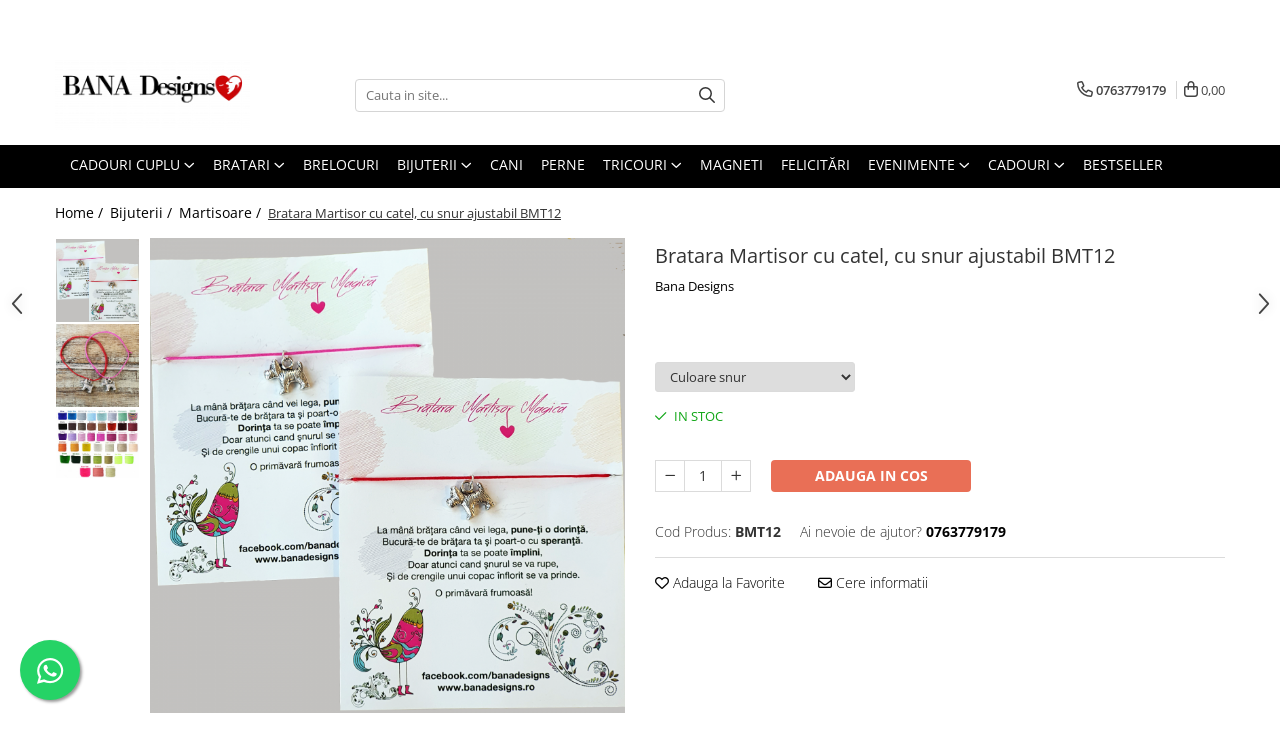

--- FILE ---
content_type: text/html; charset=UTF-8
request_url: https://www.banadesigns.ro/martisoare/bratara-norocoasa-martisor-cu-catel-cu-snur-ajustabil-bmt12.html
body_size: 50700
content:
<!DOCTYPE html>

<html lang="ro-ro">

	<head>
		<meta charset="UTF-8">

		<script src="https://gomagcdn.ro/themes/fashion/js/lazysizes.min.js?v=10191338-4.243" async=""></script>

		<script>
			function g_js(callbk){typeof callbk === 'function' ? window.addEventListener("DOMContentLoaded", callbk, false) : false;}
		</script>

					<link rel="icon" sizes="48x48" href="https://gomagcdn.ro/domains/banadesigns.ro/files/favicon/favicon5549.png">
			<link rel="apple-touch-icon" sizes="180x180" href="https://gomagcdn.ro/domains/banadesigns.ro/files/favicon/favicon5549.png">
		
		<style>
			/*body.loading{overflow:hidden;}
			body.loading #wrapper{opacity: 0;visibility: hidden;}
			body #wrapper{opacity: 1;visibility: visible;transition:all .1s ease-out;}*/

			.main-header .main-menu{min-height:43px;}
			.-g-hide{visibility:hidden;opacity:0;}

					</style>
					<link rel="preconnect" href="https://fonts.googleapis.com" >
					<link rel="preconnect" href="https://fonts.gstatic.com" crossorigin>
		
		<link rel="preconnect" href="https://gomagcdn.ro"><link rel="dns-prefetch" href="https://fonts.googleapis.com" /><link rel="dns-prefetch" href="https://fonts.gstatic.com" /><link rel="dns-prefetch" href="https://connect.facebook.net" /><link rel="dns-prefetch" href="https://www.facebook.com" /><link rel="dns-prefetch" href="https://www.googletagmanager.com" /><link rel="dns-prefetch" href="https://www.google-analytics.com" />

					<link rel="preload" as="image" href="https://gomagcdn.ro/domains/banadesigns.ro/files/product/large/bratara-norocoasa-martisor-cu-catel-cu-snur-ajustabil-bmt12-904464.png"   >
					<link rel="preload" as="style" href="https://fonts.googleapis.com/css2?family=Jost:ital,wght@0,300;0,400;0,500;0,600;0,700;1,300;1,400&display=swap" fetchpriority="high" onload="this.onload=null;this.rel='stylesheet'" crossorigin>
		
		<link rel="preload" href="https://gomagcdn.ro/themes/fashion/js/plugins.js?v=10191338-4.243" as="script">

		
					<link rel="preload" href="https://www.banadesigns.ro/theme/default.js?v=41755936789" as="script">
				
		<link rel="preload" href="https://gomagcdn.ro/themes/fashion/js/dev.js?v=10191338-4.243" as="script">

					<noscript>
				<link rel="stylesheet" href="https://fonts.googleapis.com/css2?family=Jost:ital,wght@0,300;0,400;0,500;0,600;0,700;1,300;1,400&display=swap">
			</noscript>
		
					<link rel="stylesheet" href="https://gomagcdn.ro/themes/fashion/css/main-min-v2.css?v=10191338-4.243-1" data-values='{"blockScripts": "1"}'>
		
					<link rel="stylesheet" href="https://www.banadesigns.ro/theme/default.css?v=41755936789">
		
						<link rel="stylesheet" href="https://gomagcdn.ro/themes/fashion/css/dev-style.css?v=10191338-4.243-1">
		
		
		
		<link rel="alternate" hreflang="x-default" href="https://www.banadesigns.ro/bijuterii/bratara-norocoasa-martisor-cu-catel-cu-snur-ajustabil-bmt12.html">
									<!-- Google Tag Manager -->
<script>(function(w,d,s,l,i){w[l]=w[l]||[];w[l].push({'gtm.start':
new Date().getTime(),event:'gtm.js'});var f=d.getElementsByTagName(s)[0],
j=d.createElement(s),dl=l!='dataLayer'?'&l='+l:'';j.async=true;j.src=
'https://www.googletagmanager.com/gtm.js?id='+i+dl;f.parentNode.insertBefore(j,f);
})(window,document,'script','dataLayer','GTM-WCNVX8M');</script>
<!-- End Google Tag Manager -->					
		<meta name="expires" content="never">
		<meta name="revisit-after" content="1 days">
					<meta name="author" content="Gomag">
				<title>Bratara Martisor cu catel, bratara norocoasa, cu snur ajustabil, culoare la alegere.</title>


					<meta name="robots" content="index,follow" />
						
		<meta name="description" content="Bratara Martisor cu catel, bratara norocoasa, cu snur ajustabil, culoare la alegere.">
		<meta class="viewport" name="viewport" content="width=device-width, initial-scale=1.0, user-scalable=no">
							<meta property="og:description" content="Bratara norocoasa Martisor cu catel, cu snur ajustabil  Este ajustabila, se inchide prin noduri glisante.     *Pretul se refera la o singura bratara.     Bratara este impachetata frumos pe un cartonas cu design de Martisor si apoi intr-o punguta transparenta.      "/>
							<meta property="og:image" content="https://gomagcdn.ro/domains/banadesigns.ro/files/product/large/bratara-norocoasa-martisor-cu-catel-cu-snur-ajustabil-bmt12-904464.png"/>
															<link rel="canonical" href="https://www.banadesigns.ro/bijuterii/bratara-norocoasa-martisor-cu-catel-cu-snur-ajustabil-bmt12.html" />
			<meta property="og:url" content="https://www.banadesigns.ro/bijuterii/bratara-norocoasa-martisor-cu-catel-cu-snur-ajustabil-bmt12.html"/>
						
		<meta name="distribution" content="Global">
		<meta name="owner" content="www.banadesigns.ro">
		<meta name="publisher" content="www.banadesigns.ro">
		<meta name="rating" content="General">
		<meta name="copyright" content="Copyright www.banadesigns.ro 2026. All rights reserved">
		<link rel="search" href="https://www.banadesigns.ro/opensearch.ro.xml" type="application/opensearchdescription+xml" title="Cautare"/>

		
							<script src="https://gomagcdn.ro/themes/fashion/js/jquery-2.1.4.min.js"></script>
			<script defer src="https://gomagcdn.ro/themes/fashion/js/jquery.autocomplete.js?v=20181023"></script>
			<script src="https://gomagcdn.ro/themes/fashion/js/gomag.config.js?v=10191338-4.243"></script>
			<script src="https://gomagcdn.ro/themes/fashion/js/gomag.js?v=10191338-4.243"></script>
		
													<script>
$.Gomag.bind('User/Data/AffiliateMarketing/HideTrafiLeak', function(event, data){

    $('.whatsappfloat').remove();
});
</script><script>
	var items = [];

	items.push(
		{
			id		:'BMT12',
			name	:'Bratara Martisor cu catel, cu snur ajustabil BMT12',
			brand	:'Bana Designs',
			category:'Martisoare',
			price	:5.0800,
			google_business_vertical: 'retail'
		}
	);

	gtag('event', 'view_item', {
		items: [items],
		currency: "RON",
		value: "5.0800",
		send_to: ''
	});
	</script><meta property="fb:app_id"                       content="100069818010150" />
<meta property="og:type"                         content="product" />
<meta property="og:title"                        content="Bratara Martisor cu catel, cu snur ajustabil BMT12" />
<meta property="product:brand"                   content="Bana Designs" />
<meta property="product:category"                content="Martisoare" />
<meta property="product:original_price:amount"   content="5.08" />
<meta property="product:original_price:currency" content="RON" />
<meta property="product:pretax_price:amount"     content="5.08" />
<meta property="product:pretax_price:currency"   content="RON" />
<meta property="product:price:amount"            content="5.08" />
<meta property="product:price:currency"          content="RON" />
<meta property="product:shipping_cost:amount"    content="0" />
<meta property="product:shipping_cost:currency"  content="RON" />
<meta property="product:weight:value"            content="0" />
<meta property="product:weight:units"            content="kg" />
<meta property="product:shipping_weight:value"   content="0" />
<meta property="product:shipping_weight:units"   content="kg" />
<meta property="product:sale_price:amount"       content="5.08" />
<meta property="product:sale_price:currency"     content="RON" />
<meta property="product:sale_price_dates:start"  content="2026-01-21 00:00:00" />
<meta property="product:sale_price_dates:end"    content="2026-01-21 23:59:59" />
<script>	
	$(document).ready(function(){
		
		$(document).on('click', $GomagConfig.cartSummaryItemRemoveButton, function() {
			var productId = $(this).attr("data-product");
			var productSku = $(this).attr("data-productsku");
			var productPrice = $(this).attr("data-productprice");
			var productQty = $(this).attr("data-qty");
			
			gtag('event', 'remove_from_cart', {
					send_to	: '',
					value	: parseFloat(productQty) * parseFloat(productPrice),
					items:[{
						id		: productSku,
						quantity: productQty,
						price	: productPrice		 
				}]
			})
			
		})
	
		$(document).on('click', $GomagConfig.checkoutItemRemoveButton, function() {
			
			var itemKey = $(this).attr('id').replace('__checkoutItemRemove','');
			var productId = $(this).data("product");
			var productSku = $(this).attr("productsku");
			var productPrice = $(this).attr("productprice");
			var productQty = $('#quantityToAdd_'+itemKey).val();
			
			gtag('event', 'remove_from_cart', {
				send_to	: '',
				value	: parseFloat(productQty) * parseFloat(productPrice),
				items	:[{
					id		: productSku,
					quantity: productQty,
					price	: productPrice
				}]
			})
			
		})
	});		
	
</script>
<script>
	(function(i,s,o,g,r,a,m){i['GoogleAnalyticsObject']=r;i[r]=i[r]||function(){
	(i[r].q=i[r].q||[]).push(arguments)},i[r].l=1*new Date();a=s.createElement(o),
	m=s.getElementsByTagName(o)[0];a.async=1;a.src=g;m.parentNode.insertBefore(a,m)
	})(window,document,'script','//www.google-analytics.com/analytics.js','ga');
	ga('create', 'UA-137358678-1', 'auto');  // Replace with your property ID.

	ga('require', 'ec');
</script>
<script>
	$.Gomag.bind('Product/Add/To/Cart/After/Listing', function gaProductAddToCartL(event, data){
		if(data.product !== undefined){

			var gaProduct = false;

			if(typeof(gaProducts) != 'undefined' && gaProducts[data.product.id] != undefined)
			{
				var gaProduct = gaProducts[data.product.id];
			}
			if(gaProduct == false)
			{
				gaProduct = {};
				gaProduct.id =  data.product.id ;
				gaProduct.name =  data.product.sku ;
				gaProduct.category = data.product.category;
				gaProduct.brand = data.product.brand;

				var variant = [];
				if(data.product.versions && data.product.versions != undefined && data.product.versions[data.product.id] != undefined && data.product.versions[data.product.id]['attributes'] != undefined && data.product.versions[data.product.id]['attributes'])
				{

					$.each(data.product.versions[data.product.id]['attributes'], function(i, v){
						variant.push(v.value);
					})
				}


				gaProduct.variant = variant.join(',');
			}

			gaProduct.price = data.product.price;
			gaProduct.quantity = data.product.productQuantity;

			ga('ec:addProduct', gaProduct);
			ga('ec:setAction', 'add');
			ga('send', 'event', 'UX', 'click', 'add to cart');     // Send data using an event.

			window.dataLayer = window.dataLayer || [];
			dataLayer.push({
				'event': 'addToCart',
				'ecommerce': {
					'add': {
					  'products': [gaProduct]
					}
				}
			});

        }
	})
	$.Gomag.bind('Product/Add/To/Cart/After/Details', function gaProductAddToCartD(event, data){

		if(data.product !== undefined){

			var gaProduct = false;
			if(
				typeof(gaProducts) != 'undefined'
				&&
				gaProducts[data.product.id] != undefined
			)
			{
				var gaProduct = gaProducts[data.product.id];
			}
			if(gaProduct == false)
			{

				gaProduct = {};
				gaProduct.id =  data.product.id ;
				gaProduct.name =   data.product.sku ;
				gaProduct.category = data.product.category;
				gaProduct.brand = data.product.brand;
				var variant = [];
				if(data.product.versions && data.product.versions != undefined && data.product.versions[data.product.id] != undefined && data.product.versions[data.product.id]['attributes'] != undefined && data.product.versions[data.product.id]['attributes'])
				{

					$.each(data.product.versions[data.product.id]['attributes'], function(i, v){
						variant.push(v.value);
					})
				}


				gaProduct.variant = variant.join(',');
				gaProduct.price = data.product.price;

			}
			gaProduct.quantity = data.product.productQuantity;

			ga('ec:addProduct', gaProduct);
			ga('ec:setAction', 'add');
			ga('send', 'event', 'UX', 'click', 'add to cart');     // Send data using an event.

			window.dataLayer = window.dataLayer || [];
			dataLayer.push({
			  'event': 'addToCart',
			  'ecommerce': {
				'add': {
				  'products': [gaProduct]
				}
			  }
			});
        }

	})
	 $.Gomag.bind('Product/Remove/From/Cart', function gaProductRemovedFromCart(event, data){
		var envData = $.Gomag.getEnvData();
		var products = envData.products;

		if(data.data.product !== undefined && products[data.data.product] !== undefined){


			var dataProduct = products[data.data.product];
			gaProduct = {};
			gaProduct.id =  dataProduct.id ;

			gaProduct.name =   dataProduct.sku ;
			gaProduct.category = dataProduct.category;
			gaProduct.brand = dataProduct.brand;
			gaProduct.price = dataProduct.price;

			var variant = [];
			if(dataProduct['version'] != undefined && dataProduct['version'])
			{

				$.each(dataProduct['version'], function(i, v){
					variant.push(v.value);
				})
			}


			gaProduct.variant = variant.join(',');
			gaProduct.quantity = data.data.quantity;
			ga('ec:addProduct', gaProduct);
			ga('ec:setAction', 'remove');
			ga('send', 'event', 'UX', 'click', 'remove from cart');
			window.dataLayer = window.dataLayer || [];
			dataLayer.push({
				  'event': 'removeFromCart',
				  'ecommerce': {
					'remove': {                               // 'remove' actionFieldObject measures.
					  'products': [gaProduct]
					}
				  }
				});
        }

	});

	 $.Gomag.bind('Cart/Quantity/Update', function gaCartQuantityUpdate(event, data){
		var envData = $.Gomag.getEnvData();
		var products = envData.products;
		if(!data.data.finalQuantity || !data.data.initialQuantity)
		{
			return false;
		}
		var dataProduct = products[data.data.product];
		gaProduct = {};
		gaProduct.id =  dataProduct.id ;
		gaProduct.name =   dataProduct.sku ;
		gaProduct.category = dataProduct.category;
		gaProduct.brand = dataProduct.brand;
		gaProduct.price = dataProduct.price;
		var variant = [];
		if(dataProduct['version'] != undefined && dataProduct['version'])
		{

			$.each(dataProduct['version'], function(i, v){
				variant.push(v.value);
			})
		}
		gaProduct.variant = variant.join(',');
		var type = 'addToCart';

		if(parseFloat(data.data.initialQuantity) > parseFloat(data.data.finalQuantity))
		{
			var quantity = parseFloat(data.data.initialQuantity) - parseFloat(data.data.finalQuantity);
			gaProduct.quantity = quantity;

			ga('ec:addProduct', gaProduct);
			ga('ec:setAction', 'remove');
			ga('send', 'event', 'UX', 'click', 'remove from cart');
			window.dataLayer = window.dataLayer || [];
			dataLayer.push({
				  'event': 'removeFromCart',
				  'ecommerce': {
					'remove': {                               // 'remove' actionFieldObject measures.
					  'products': [gaProduct]
					}
				  }
				});
		}
		else if(parseFloat(data.data.initialQuantity) < parseFloat(data.data.finalQuantity))
		{
			var quantity = parseFloat(data.data.finalQuantity) - parseFloat(data.data.initialQuantity);
			gaProduct.quantity = quantity;

			ga('ec:addProduct', gaProduct);
			ga('ec:setAction', 'add');
			ga('send', 'event', 'UX', 'click', 'add to cart');     // Send data using an event.

			window.dataLayer = window.dataLayer || [];
			dataLayer.push({
			  'event': 'addToCart',
			  'ecommerce': {
				'add': {
				  'products': [gaProduct]
				}
			  }
			});
		}

	});
$.Gomag.bind('Product/Box/Click', function enhancedAnalytics(queue){
		$.Gomag.asyncClickBlock(queue);
		if(
			typeof(gaProducts) != 'undefined'
			&&
			gaProducts[queue.data.product] != undefined
		)
		{
			var clickProduct = gaProducts[queue.data.product];
		}
		else
		{
			var clickProduct = {};
			var productId = queue.data.product;

			var envData = $.Gomag.getEnvData();
			var products = envData.products;

			if(products[productId] !== undefined){

				var dataProduct = products[productId];

				clickProduct.list = 'homepage';
				clickProduct.position = '0';
				clickProduct.name =  dataProduct.sku ;
				clickProduct.id = dataProduct.id;
				clickProduct.price = dataProduct.price;
				clickProduct.brand = dataProduct.brand;
				clickProduct.category = dataProduct.category;
				clickProduct.variant = '';
			}
		}
		window.dataLayer = window.dataLayer || [];

		dataLayer.push({
			'event': 'productClick',
			'ecommerce': {
			  'click': {
				'actionField': {'list': 'Search'},      // Optional list property.
				'products': [clickProduct]
			   }
			 },
			 'eventCallback': function() {
			   return false;
			 }
		  });

		ga('ec:addProduct', clickProduct);
		ga('ec:setAction', 'click', {list: 'Search'});

		  // Send click with an event, then send user to product page.
		  ga('send', 'event', 'UX', 'click', 'Results', {
			useBeacon: true,
			hitCallback: function() {
				$.Gomag.asyncClickComplete(queue);
			},
			hitCallbackFail: function()
			{
				$.Gomag.asyncClickComplete(queue);
			}
		  });
		setTimeout(function(){ $.Gomag.asyncClickComplete(queue);}, 200);
	});
</script>
<script>
        (function(d, s, i) {
            var f = d.getElementsByTagName(s)[0], j = d.createElement(s);
            j.async = true;
            j.src = "https://t.themarketer.com/t/j/" + i;
            f.parentNode.insertBefore(j, f);
        })(document, "script", "N3JCF5GC");
    </script><script>
function gmsc(name, value)
{
	if(value != undefined && value)
	{
		var expires = new Date();
		expires.setTime(expires.getTime() + parseInt(3600*24*1000*90));
		document.cookie = encodeURIComponent(name) + "=" + encodeURIComponent(value) + '; expires='+ expires.toUTCString() + "; path=/";
	}
}
let gmqs = window.location.search;
let gmup = new URLSearchParams(gmqs);
gmsc('g_sc', gmup.get('shop_campaign'));
gmsc('shop_utm_campaign', gmup.get('utm_campaign'));
gmsc('shop_utm_medium', gmup.get('utm_medium'));
gmsc('shop_utm_source', gmup.get('utm_source'));
</script>
	<script type="text/javascript">
		(function(){
		ra_key = "DIGQR3VJYQIXVU";
		var ra = document.createElement("script"); ra.type ="text/javascript"; ra.async = true; ra.src = ("https:" ==
		document.location.protocol ? "https://" : "http://") + "tracking.retargeting.biz/v3/rajs/" + ra_key + ".js";
		var s = document.getElementsByTagName("script")[0]; s.parentNode.insertBefore(ra,s);})();
		var _ra = _ra || {};
	
	</script>
 	<!-- Facebook Pixel Code -->
				<script>
				!function(f,b,e,v,n,t,s){if(f.fbq)return;n=f.fbq=function(){n.callMethod?
				n.callMethod.apply(n,arguments):n.queue.push(arguments)};if(!f._fbq)f._fbq=n;
				n.push=n;n.loaded=!0;n.version="2.0";n.queue=[];t=b.createElement(e);t.async=!0;
				t.src=v;s=b.getElementsByTagName(e)[0];s.parentNode.insertBefore(t,s)}(window,
				document,"script","//connect.facebook.net/en_US/fbevents.js");

				fbq("init", "569241944038190");
				fbq("track", "PageView");</script>
				<!-- End Facebook Pixel Code -->
				<script>
				$.Gomag.bind('User/Ajax/Data/Loaded', function(event, data){
					if(data != undefined && data.data != undefined)
					{
						var eventData = data.data;
						if(eventData.facebookUserData != undefined)
						{
							$('body').append(eventData.facebookUserData);
						}
					}
				})
				</script>
				<meta name="facebook-domain-verification" content="xyz - 2934560903530582" /><script>
	$.Gomag.bind('Product/Add/To/Cart/After/Listing', function(event, data){
		if(data.product !== undefined){
			gtag('event', 'add_to_cart', {
				send_to	: '',
				value	: parseFloat(data.product.productQuantity) * parseFloat(data.product.price),
				items	:[{
					id		: data.product.sku,
					name	: data.product.name,
					brand	: data.product.brand,
					category: data.product.category,
					quantity: data.product.productQuantity,
					price	: data.product.price
				 
			}]
		   })
        }
	})
	$.Gomag.bind('Product/Add/To/Cart/After/Details', function(event, data){
		
		if(data.product !== undefined){
			gtag('event', 'add_to_cart', {
				send_to: '',
				value: parseFloat(data.product.productQuantity) * parseFloat(data.product.price),
				items: [{
					id: data.product.sku,
					name		: data.product.name,
					brand		: data.product.brand,
					category	: data.product.category,
					quantity	: data.product.productQuantity,
					price		: data.product.price
				}]	
			})
		}
	})
   
</script><meta property="fb:app_id"                       content="100069818010150" />
<meta property="og:type"                         content="website" />
<meta name="google-site-verification" content="1ffhruMFSJ6i3R6QZbwbDJwRlpaLUeM0rgD72ivLgis" /> <meta name="p:domain_verify" content="f890a5eb27e312701e35b723e901f0f4"/>					
		
	</head>

	<body class="" style="">

		<script >
			function _addCss(url, attribute, value, loaded){
				var _s = document.createElement('link');
				_s.rel = 'stylesheet';
				_s.href = url;
				_s.type = 'text/css';
				if(attribute)
				{
					_s.setAttribute(attribute, value)
				}
				if(loaded){
					_s.onload = function(){
						var dom = document.getElementsByTagName('body')[0];
						//dom.classList.remove('loading');
					}
				}
				var _st = document.getElementsByTagName('link')[0];
				_st.parentNode.insertBefore(_s, _st);
			}
			//_addCss('https://fonts.googleapis.com/css2?family=Open+Sans:ital,wght@0,300;0,400;0,600;0,700;1,300;1,400&display=swap');
			_addCss('https://gomagcdn.ro/themes/_fonts/Open-Sans.css');

		</script>
		<script>
				/*setTimeout(
				  function()
				  {
				   document.getElementsByTagName('body')[0].classList.remove('loading');
				  }, 1000);*/
		</script>
									<script>
	
	$(document).ready(function(){
	
	$.Gomag.bind('Product/Add/To/Cart/After/Details', function _raProductAddToCartD(event, data){
		
		if(data.product !== undefined){
			_ra.addToCart(data.product.parent, data.product.productQuantity, false, function(){});
        }
		
	})
		
	});
				
		
</script>
<script>
	$(document).ready(function(){
		
		$('.addToWishlist').on('click', function() {
			
			_ra.addToWishlist(293, function(){});
			
		})
	});		
</script>	<script>
		$(document).ready(function(){
			
			$('.__retargetingImageThumbSelector').on('click', function() {
				//var product_id = $(this).attr("data-id");
				
				_ra.clickImage(293, function(){});
			});
				
			$(document).on('mouseHoverZoom', '.zoomContainer', function() {
				
				_ra.clickImage(293, function(){});
				
			});
		});		
	</script>
	<script>
	function facebookLike()
	{
		_ra.likeFacebook(293, function(){});
	}
</script>
	<script>
	_ra.sendProductInfo = {
		'id': 293,
		'name': 'Bratara Martisor cu catel, cu snur ajustabil BMT12',
		'url': 'https://www.banadesigns.ro/bijuterii/bratara-norocoasa-martisor-cu-catel-cu-snur-ajustabil-bmt12.html',
		'img': 'https://gomagcdn.ro/domains/banadesigns.ro/files/product/medium/bratara-norocoasa-martisor-cu-catel-cu-snur-ajustabil-bmt12-904464.png',
		'price': 5.08,
		'promo': 0,
					'brand': {
				'id': 3,
				'name': 'Bana Designs'
			},
				'category':
		[{
                "id": 156,
                "name": "Bijuterii",
                "parent": false,
                "breadcrumb":
								[]
			        }],
        "inventory": {
            "variations": true,
            "stock": {
													"BMT12": true									            }
        }
	};

	$(document).ready(function() {
		if (_ra.ready !== undefined) {
			_ra.sendProduct(_ra.sendProductInfo);
		}
	});
</script>
<script>	
	$(document).ready(function(){
		$(document).on('click', '.product-remove', function() {
			var productId = $(this).attr("data-product");
			var productQty = $(this).attr("data-qty");
			
			_ra.removeFromCart(productId, productQty, false, function() {
				//console.log("Product removed from cart"); // un callback
            });
			
		})
	});		
	
	$(document).ready(function(){
		$(document).on('click', '.remove', function() {
			var productId = $(this).attr("data-product");
			var productQty = $(this).attr("data-qty");
			
			_ra.removeFromCart(productId, productQty, false, function() {
				//console.log("Product removed from cart"); // un callback
            });
			
		})
	});		
	
</script>
					
					<div id="fb-root"></div>
						<script >
			window.fbAsyncInit = function() {
			FB.init({
			appId : '1211553336408819',
			autoLogAppEvents : true,
			xfbml : true,
			version : 'v12.0'
			});
			};
			</script>
			<script async defer crossorigin="anonymous" src="https://connect.facebook.net/ro_RO/sdk.js"></script>
					
		<div id="wrapper">
			<!-- BLOCK:15bb1f7edfab54df395a5db1581c2e47 start -->
<div id="_cartSummary" class="hide"></div>

<script >
	$(document).ready(function() {

		$(document).on('keypress', '.-g-input-loader', function(){
			$(this).addClass('-g-input-loading');
		})

		$.Gomag.bind('Product/Add/To/Cart/After', function(eventResponse, properties)
		{
									var data = JSON.parse(properties.data);
			$('.q-cart').html(data.quantity);
			if(parseFloat(data.quantity) > 0)
			{
				$('.q-cart').removeClass('hide');
			}
			else
			{
				$('.q-cart').addClass('hide');
			}
			$('.cartPrice').html(data.subtotal + ' ' + data.currency);
			$('.cartProductCount').html(data.quantity);


		})
		$('#_cartSummary').on('updateCart', function(event, cart) {
			var t = $(this);

			$.get('https://www.banadesigns.ro/cart-update', {
				cart: cart
			}, function(data) {

				$('.q-cart').html(data.quantity);
				if(parseFloat(data.quantity) > 0)
				{
					$('.q-cart').removeClass('hide');
				}
				else
				{
					$('.q-cart').addClass('hide');
				}
				$('.cartPrice').html(data.subtotal + ' ' + data.currency);
				$('.cartProductCount').html(data.quantity);
			}, 'json');
			window.ga = window.ga || function() {
				(ga.q = ga.q || []).push(arguments)
			};
			ga('send', 'event', 'Buton', 'Click', 'Adauga_Cos');
		});

		if(window.gtag_report_conversion) {
			$(document).on("click", 'li.phone-m', function() {
				var phoneNo = $('li.phone-m').children( "a").attr('href');
				gtag_report_conversion(phoneNo);
			});

		}

	});
</script>


	<div class="cart-dd cart-side _cartShow cart-closed"></div>

<header class="main-header container-bg clearfix" data-block="headerBlock">
	<div class="discount-tape container-h full -g-hide" id="_gomagHellobar">
<style>
.discount-tape{position: relative;width:100%;padding:0;text-align:center;font-size:14px;overflow: hidden;z-index:99;}
.discount-tape a{color: #fff;}
.Gomag-HelloBar{padding:10px;}
@media screen and (max-width: 767px){.discount-tape{font-size:13px;}}
</style>
<div class="Gomag-HelloBar" style="background: #eb6464;color: #fff;">
	<a href="cadouri-pentru-cuplu-2" rel="nofollow" style="color: #fff;">
		<span style="color:#ffffff;"><span style="font-size:18px;"><strong>Descopera colectia noastra de Cadouri pentru cuplu!</strong> </span></span>
			</a>
	</div>
<div class="clear"></div>
</div>

		
	<div class="top-head-bg container-h full">

		<div class="top-head container-h">
			<div class="row">
				<div class="col-md-3 col-sm-3 col-xs-5 logo-h">
					
	<a href="https://www.banadesigns.ro" id="logo" data-pageId="2">
		<img src="https://gomagcdn.ro/domains/banadesigns/files/company/color-logo-no-background7604.png" fetchpriority="high" class="img-responsive" alt="Bana Designs" title="Bana Designs" width="200" height="50" style="width:auto;">
	</a>
				</div>
				<div class="col-md-4 col-sm-4 col-xs-7 main search-form-box">
					
<form name="search-form" class="search-form" action="https://www.banadesigns.ro/produse" id="_searchFormMainHeader">

	<input id="_autocompleteSearchMainHeader" name="c" class="input-placeholder -g-input-loader" type="text" placeholder="Cauta in site..." aria-label="Search"  value="">
	<button id="_doSearch" class="search-button" aria-hidden="true">
		<i class="fa fa-search" aria-hidden="true"></i>
	</button>

				<script >
			$(document).ready(function() {

				$('#_autocompleteSearchMainHeader').autocomplete({
					serviceUrl: 'https://www.banadesigns.ro/autocomplete',
					minChars: 2,
					deferRequestBy: 700,
					appendTo: '#_searchFormMainHeader',
					width: parseInt($('#_doSearch').offset().left) - parseInt($('#_autocompleteSearchMainHeader').offset().left),
					formatResult: function(suggestion, currentValue) {
						return suggestion.value;
					},
					onSelect: function(suggestion) {
						$(this).val(suggestion.data);
					},
					onSearchComplete: function(suggestion) {
						$(this).removeClass('-g-input-loading');
					}
				});
				$(document).on('click', '#_doSearch', function(e){
					e.preventDefault();
					if($('#_autocompleteSearchMainHeader').val() != '')
					{
						$('#_searchFormMainHeader').submit();
					}
				})
			});
		</script>
	

</form>
				</div>
				<div class="col-md-5 col-sm-5 acount-section">
					
<ul>
	<li class="search-m hide">
		<a href="#" class="-g-no-url" aria-label="Cauta in site..." data-pageId="">
			<i class="fa fa-search search-open" aria-hidden="true"></i>
			<i style="display:none" class="fa fa-times search-close" aria-hidden="true"></i>
		</a>
	</li>
	<li class="-g-user-icon -g-user-icon-empty">
			
	</li>
	
				<li class="contact-header">
			<a href="tel:0763779179" aria-label="Contacteaza-ne" data-pageId="3">
				<i class="fa fa-phone" aria-hidden="true"></i>
								<span>0763779179</span>
			</a>
		</li>
			<li class="wishlist-header hide">
		<a href="https://www.banadesigns.ro/wishlist" aria-label="Wishlist" data-pageId="28">
			<span class="-g-wishlist-product-count -g-hide"></span>
			<i class="fa fa-heart-o" aria-hidden="true"></i>
			<span class="">Favorite</span>
		</a>
	</li>
	<li class="cart-header-btn cart">
		<a class="cart-drop _showCartHeader" href="https://www.banadesigns.ro/cos-de-cumparaturi" aria-label="Cos de cumparaturi">
			<span class="q-cart hide">0</span>
			<i class="fa fa-shopping-bag" aria-hidden="true"></i>
			<span class="count cartPrice">0,00
				
			</span>
		</a>
			</li>

	</ul>

	<script>
		$(document).ready(function() {
			//Cart
							$.Gomag.bind('Product/Add/To/Cart/Validate', function(){
					if($('#-g-cart-dropdown').length)
					{
						$('.close-side-cart').click();
						$('#-g-cart-dropdown').remove();
					}
				})
				$(document).on('click', '.cart', function(e){
					e.preventDefault();
					$.Gomag.showCartSummary('div._cartShow');
					if($('.cart-side').length){
						$('.menu-wrapper').addClass('cart_side_opened');
					}
				});
				$(document).on('click', '.close-side-cart', function(){
					$.Gomag.hideCartSummary('div._cartShow');
					$('div._cartShow').removeClass('cart-open');
					if($('.cart-side').length){
						$('.menu-wrapper').removeClass('cart_side_opened');
					}
					$.Gomag.getUserAjaxData();
				});
						$(document).on('click', '.dropdown-toggle', function() {
				window.location = $(this).attr('href');
			})
		})
	</script>

				</div>
			</div>
		</div>
	</div>


<div id="navigation">
	<nav id="main-menu" class="main-menu container-h full clearfix">
		<a href="#" class="menu-trg -g-no-url" title="Produse">
			<span>&nbsp;</span>
		</a>
		
<div class="container-h nav-menu-hh clearfix">

	<!-- BASE MENU -->
	<ul class="
			nav-menu base-menu container-h
			
			
		">

		

			
		<li class="menu-drop __GomagMM ">
							<a
					href="https://www.banadesigns.ro/cadouri-pentru-cuplu-2"
					class="  "
					rel="  "
					
					title="Cadouri Cuplu"
					data-Gomag=''
					data-block-name="mainMenuD0"
					data-pageId= ""
					data-block="mainMenuD">
											<span class="list">Cadouri Cuplu</span>
						<i class="fa fa-angle-down"></i>
				</a>

									<div class="menu-dd">
										<ul class="drop-list clearfix w100">
																																						<li class="fl">
										<div class="col">
											<p class="title">
												<a
												href="https://www.banadesigns.ro/bratari-cuplu"
												class="title    "
												rel="  "
												
												title="Bratari cuplu"
												data-Gomag=''
												data-block-name="mainMenuD1"
												data-block="mainMenuD"
												data-pageId= ""
												>
																										Bratari cuplu
												</a>
											</p>
																						
										</div>
									</li>
																																<li class="fl">
										<div class="col">
											<p class="title">
												<a
												href="https://www.banadesigns.ro/tricouri-personalizate/cupluri"
												class="title    "
												rel="  "
												
												title="Tricouri personalizate"
												data-Gomag=''
												data-block-name="mainMenuD1"
												data-block="mainMenuD"
												data-pageId= ""
												>
																										Tricouri personalizate
												</a>
											</p>
																						
										</div>
									</li>
																																<li class="fl">
										<div class="col">
											<p class="title">
												<a
												href="https://www.banadesigns.ro/perna-personalizata/cuplu-2"
												class="title    "
												rel="  "
												
												title="Perne Personalizate"
												data-Gomag=''
												data-block-name="mainMenuD1"
												data-block="mainMenuD"
												data-pageId= ""
												>
																										Perne Personalizate
												</a>
											</p>
																						
										</div>
									</li>
																																<li class="fl">
										<div class="col">
											<p class="title">
												<a
												href="https://www.banadesigns.ro/cani"
												class="title    "
												rel="  "
												
												title="Cani Personalizate"
												data-Gomag=''
												data-block-name="mainMenuD1"
												data-block="mainMenuD"
												data-pageId= ""
												>
																										Cani Personalizate
												</a>
											</p>
																						
										</div>
									</li>
																																<li class="fl">
										<div class="col">
											<p class="title">
												<a
												href="https://www.banadesigns.ro/magneti"
												class="title    "
												rel="  "
												
												title="Magneti"
												data-Gomag=''
												data-block-name="mainMenuD1"
												data-block="mainMenuD"
												data-pageId= "119"
												>
																										Magneti
												</a>
											</p>
																						
										</div>
									</li>
																																<li class="fl">
										<div class="col">
											<p class="title">
												<a
												href="https://www.banadesigns.ro/felicitari"
												class="title    "
												rel="  "
												
												title="Felicitări"
												data-Gomag=''
												data-block-name="mainMenuD1"
												data-block="mainMenuD"
												data-pageId= "116"
												>
																										Felicitări
												</a>
											</p>
																						
										</div>
									</li>
																																<li class="fl">
										<div class="col">
											<p class="title">
												<a
												href="https://www.banadesigns.ro/brelocuri"
												class="title    "
												rel="  "
												
												title="Brelocuri"
												data-Gomag=''
												data-block-name="mainMenuD1"
												data-block="mainMenuD"
												data-pageId= "118"
												>
																										Brelocuri
												</a>
											</p>
																						
										</div>
									</li>
																																<li class="fl">
										<div class="col">
											<p class="title">
												<a
												href="https://www.banadesigns.ro/card-metalic"
												class="title    "
												rel="  "
												
												title="Wallet Card"
												data-Gomag=''
												data-block-name="mainMenuD1"
												data-block="mainMenuD"
												data-pageId= "76"
												>
																										Wallet Card
												</a>
											</p>
																						
										</div>
									</li>
																																<li class="fl">
										<div class="col">
											<p class="title">
												<a
												href="https://www.banadesigns.ro/set-cadou"
												class="title    "
												rel="  "
												
												title="Set Cadou"
												data-Gomag=''
												data-block-name="mainMenuD1"
												data-block="mainMenuD"
												data-pageId= "103"
												>
																										Set Cadou
												</a>
											</p>
																						
										</div>
									</li>
																																<li class="fl">
										<div class="col">
											<p class="title">
												<a
												href="https://www.banadesigns.ro/plușuri"
												class="title    "
												rel="  "
												
												title="Animalute de pluș"
												data-Gomag=''
												data-block-name="mainMenuD1"
												data-block="mainMenuD"
												data-pageId= "117"
												>
																										Animalute de pluș
												</a>
											</p>
																						
										</div>
									</li>
																													</ul>
																	</div>
									
		</li>
		
		<li class="menu-drop __GomagMM ">
							<a
					href="#"
					class="  -g-no-url "
					rel="  "
					
					title="Bratari"
					data-Gomag=''
					data-block-name="mainMenuD0"
					data-pageId= ""
					data-block="mainMenuD">
											<span class="list">Bratari</span>
						<i class="fa fa-angle-down"></i>
				</a>

									<div class="menu-dd">
										<ul class="drop-list clearfix w100">
																																						<li class="fl">
										<div class="col">
											<p class="title">
												<a
												href="https://www.banadesigns.ro/bratari-cuplu"
												class="title    "
												rel="  "
												
												title="Bratari Cuplu"
												data-Gomag=''
												data-block-name="mainMenuD1"
												data-block="mainMenuD"
												data-pageId= "27"
												>
																										Bratari Cuplu
												</a>
											</p>
																						
										</div>
									</li>
																																<li class="fl">
										<div class="col">
											<p class="title">
												<a
												href="https://www.banadesigns.ro/bratari-pentru-el"
												class="title    "
												rel="  "
												
												title="Bratari pentru EL"
												data-Gomag=''
												data-block-name="mainMenuD1"
												data-block="mainMenuD"
												data-pageId= "26"
												>
																										Bratari pentru EL
												</a>
											</p>
																						
										</div>
									</li>
																																<li class="fl">
										<div class="col">
											<p class="title">
												<a
												href="https://www.banadesigns.ro/brățări-pentru-ea"
												class="title    "
												rel="  "
												
												title="Bratari pentru EA"
												data-Gomag=''
												data-block-name="mainMenuD1"
												data-block="mainMenuD"
												data-pageId= "49"
												>
																										Bratari pentru EA
												</a>
											</p>
																						
										</div>
									</li>
																																<li class="fl">
										<div class="col">
											<p class="title">
												<a
												href="https://www.banadesigns.ro/bratari-pentru-copii"
												class="title    "
												rel="  "
												
												title="Bratari pentru copii"
												data-Gomag=''
												data-block-name="mainMenuD1"
												data-block="mainMenuD"
												data-pageId= "12"
												>
																										Bratari pentru copii
												</a>
											</p>
																						
										</div>
									</li>
																																<li class="fl">
										<div class="col">
											<p class="title">
												<a
												href="https://www.banadesigns.ro/bratari-martisor"
												class="title    "
												rel="  "
												
												title="Bratari Martisor"
												data-Gomag=''
												data-block-name="mainMenuD1"
												data-block="mainMenuD"
												data-pageId= "77"
												>
																										Bratari Martisor
												</a>
											</p>
																						
										</div>
									</li>
																																<li class="fl">
										<div class="col">
											<p class="title">
												<a
												href="https://www.banadesigns.ro/bratara-magica"
												class="title    "
												rel="  "
												
												title="Bratara Magica"
												data-Gomag=''
												data-block-name="mainMenuD1"
												data-block="mainMenuD"
												data-pageId= "67"
												>
																										Bratara Magica
												</a>
											</p>
																						
										</div>
									</li>
																													</ul>
																	</div>
									
		</li>
		
		<li class="menu-drop __GomagMM ">
								<a
						href="https://www.banadesigns.ro/brelocuri"
						class="    "
						rel="  "
						
						title="Brelocuri"
						data-Gomag=''
						data-block-name="mainMenuD0"  data-block="mainMenuD" data-pageId= "118">
												<span class="list">Brelocuri</span>
					</a>
				
		</li>
		
		<li class="menu-drop __GomagMM ">
							<a
					href="https://www.banadesigns.ro/bijuterii"
					class="  "
					rel="  "
					
					title="Bijuterii"
					data-Gomag=''
					data-block-name="mainMenuD0"
					data-pageId= ""
					data-block="mainMenuD">
											<span class="list">Bijuterii</span>
						<i class="fa fa-angle-down"></i>
				</a>

									<div class="menu-dd">
										<ul class="drop-list clearfix w100">
																																						<li class="fl">
										<div class="col">
											<p class="title">
												<a
												href="https://www.banadesigns.ro/bratari-cuplu"
												class="title    "
												rel="  "
												
												title="Bratari cuplu"
												data-Gomag=''
												data-block-name="mainMenuD1"
												data-block="mainMenuD"
												data-pageId= "27"
												>
																										Bratari cuplu
												</a>
											</p>
																						
										</div>
									</li>
																																<li class="fl">
										<div class="col">
											<p class="title">
												<a
												href="https://www.banadesigns.ro/bratari"
												class="title    "
												rel="  "
												
												title="Bratari"
												data-Gomag=''
												data-block-name="mainMenuD1"
												data-block="mainMenuD"
												data-pageId= "62"
												>
																										Bratari
												</a>
											</p>
																						
										</div>
									</li>
																																<li class="fl">
										<div class="col">
											<p class="title">
												<a
												href="https://www.banadesigns.ro/coliere"
												class="title    "
												rel="  "
												
												title="Coliere"
												data-Gomag=''
												data-block-name="mainMenuD1"
												data-block="mainMenuD"
												data-pageId= "58"
												>
																										Coliere
												</a>
											</p>
																						
										</div>
									</li>
																																<li class="fl">
										<div class="col">
											<p class="title">
												<a
												href="https://www.banadesigns.ro/cercei"
												class="title    "
												rel="  "
												
												title="Cercei"
												data-Gomag=''
												data-block-name="mainMenuD1"
												data-block="mainMenuD"
												data-pageId= "20"
												>
																										Cercei
												</a>
											</p>
																						
										</div>
									</li>
																																<li class="fl">
										<div class="col">
											<p class="title">
												<a
												href="https://www.banadesigns.ro/brelocuri"
												class="title    "
												rel="  "
												
												title="Brelocuri"
												data-Gomag=''
												data-block-name="mainMenuD1"
												data-block="mainMenuD"
												data-pageId= "118"
												>
																										Brelocuri
												</a>
											</p>
																						
										</div>
									</li>
																																<li class="fl">
										<div class="col">
											<p class="title">
												<a
												href="https://www.banadesigns.ro/semn-de-carte"
												class="title    "
												rel="  "
												
												title="Semn de carte"
												data-Gomag=''
												data-block-name="mainMenuD1"
												data-block="mainMenuD"
												data-pageId= "136"
												>
																										Semn de carte
												</a>
											</p>
																						
										</div>
									</li>
																																<li class="fl">
										<div class="col">
											<p class="title">
												<a
												href="https://www.banadesigns.ro/card-metalic"
												class="title    "
												rel="  "
												
												title="Wallet Card"
												data-Gomag=''
												data-block-name="mainMenuD1"
												data-block="mainMenuD"
												data-pageId= "76"
												>
																										Wallet Card
												</a>
											</p>
																						
										</div>
									</li>
																																<li class="fl">
										<div class="col">
											<p class="title">
												<a
												href="https://www.banadesigns.ro/martisoare"
												class="title    "
												rel="  "
												
												title="Martisoare"
												data-Gomag=''
												data-block-name="mainMenuD1"
												data-block="mainMenuD"
												data-pageId= "126"
												>
																										Martisoare
												</a>
											</p>
																						
										</div>
									</li>
																																<li class="fl">
										<div class="col">
											<p class="title">
												<a
												href="https://www.banadesigns.ro/medalion-animale"
												class="title    "
												rel="  "
												
												title="Medalion animale"
												data-Gomag=''
												data-block-name="mainMenuD1"
												data-block="mainMenuD"
												data-pageId= "75"
												>
																										Medalion animale
												</a>
											</p>
																						
										</div>
									</li>
																																<li class="fl">
										<div class="col">
											<p class="title">
												<a
												href="https://www.banadesigns.ro/accesorii-par"
												class="title    "
												rel="  "
												
												title="Accesorii par"
												data-Gomag=''
												data-block-name="mainMenuD1"
												data-block="mainMenuD"
												data-pageId= "56"
												>
																										Accesorii par
												</a>
											</p>
																						
										</div>
									</li>
																																<li class="fl">
										<div class="col">
											<p class="title">
												<a
												href="https://www.banadesigns.ro/pearl-collection"
												class="title    "
												rel="  "
												
												title="Bijuterii cu perle"
												data-Gomag=''
												data-block-name="mainMenuD1"
												data-block="mainMenuD"
												data-pageId= "51"
												>
																										Bijuterii cu perle
												</a>
											</p>
																						
										</div>
									</li>
																													</ul>
																	</div>
									
		</li>
		
		<li class="menu-drop __GomagMM ">
								<a
						href="https://www.banadesigns.ro/cani-personalizate"
						class="    "
						rel="  "
						
						title="Cani"
						data-Gomag=''
						data-block-name="mainMenuD0"  data-block="mainMenuD" data-pageId= "83">
												<span class="list">Cani</span>
					</a>
				
		</li>
		
		<li class="menu-drop __GomagMM ">
								<a
						href="https://www.banadesigns.ro/perna-personalizata"
						class="    "
						rel="  "
						
						title="Perne"
						data-Gomag=''
						data-block-name="mainMenuD0"  data-block="mainMenuD" data-pageId= "86">
												<span class="list">Perne</span>
					</a>
				
		</li>
		
		<li class="menu-drop __GomagMM ">
							<a
					href="https://www.banadesigns.ro/tricouri"
					class="  "
					rel="  "
					
					title="Tricouri "
					data-Gomag=''
					data-block-name="mainMenuD0"
					data-pageId= ""
					data-block="mainMenuD">
											<span class="list">Tricouri </span>
						<i class="fa fa-angle-down"></i>
				</a>

									<div class="menu-dd">
										<ul class="drop-list clearfix w100">
																																						<li class="fl">
										<div class="col">
											<p class="title">
												<a
												href="https://www.banadesigns.ro/tricouri-cuplu"
												class="title    "
												rel="  "
												
												title="Tricouri pentru Cuplu"
												data-Gomag=''
												data-block-name="mainMenuD1"
												data-block="mainMenuD"
												data-pageId= "122"
												>
																										Tricouri pentru Cuplu
												</a>
											</p>
																						
										</div>
									</li>
																																<li class="fl">
										<div class="col">
											<p class="title">
												<a
												href="https://www.banadesigns.ro/tricouri-copii"
												class="title    "
												rel="  "
												
												title="Tricouri pentru Copii"
												data-Gomag=''
												data-block-name="mainMenuD1"
												data-block="mainMenuD"
												data-pageId= "141"
												>
																										Tricouri pentru Copii
												</a>
											</p>
																						
										</div>
									</li>
																																<li class="fl">
										<div class="col">
											<p class="title">
												<a
												href="https://www.banadesigns.ro/body-bebe"
												class="title    "
												rel="  "
												
												title="Boby Bebe"
												data-Gomag=''
												data-block-name="mainMenuD1"
												data-block="mainMenuD"
												data-pageId= "81"
												>
																										Boby Bebe
												</a>
											</p>
																						
										</div>
									</li>
																																<li class="fl">
										<div class="col">
											<p class="title">
												<a
												href="https://www.banadesigns.ro/tricouri-pentru-ea"
												class="title    "
												rel="  "
												
												title="Tricouri pentru EA"
												data-Gomag=''
												data-block-name="mainMenuD1"
												data-block="mainMenuD"
												data-pageId= "143"
												>
																										Tricouri pentru EA
												</a>
											</p>
																						
										</div>
									</li>
																																<li class="fl">
										<div class="col">
											<p class="title">
												<a
												href="https://www.banadesigns.ro/tricouri-pentru-el"
												class="title    "
												rel="  "
												
												title="Tricou pentru EL"
												data-Gomag=''
												data-block-name="mainMenuD1"
												data-block="mainMenuD"
												data-pageId= "142"
												>
																										Tricou pentru EL
												</a>
											</p>
																						
										</div>
									</li>
																																<li class="fl">
										<div class="col">
											<p class="title">
												<a
												href="https://www.banadesigns.ro/tricouri-familie"
												class="title    "
												rel="  "
												
												title="Tricouri Familie"
												data-Gomag=''
												data-block-name="mainMenuD1"
												data-block="mainMenuD"
												data-pageId= "144"
												>
																										Tricouri Familie
												</a>
											</p>
																						
										</div>
									</li>
																																<li class="fl">
										<div class="col">
											<p class="title">
												<a
												href="https://www.banadesigns.ro/tricouri-craciun"
												class="title    "
												rel="  "
												
												title="Tricouri Craciun"
												data-Gomag=''
												data-block-name="mainMenuD1"
												data-block="mainMenuD"
												data-pageId= "145"
												>
																										Tricouri Craciun
												</a>
											</p>
																						
										</div>
									</li>
																																<li class="fl">
										<div class="col">
											<p class="title">
												<a
												href="https://www.banadesigns.ro/tricouri-botez"
												class="title    "
												rel="  "
												
												title="Tricouri Botez"
												data-Gomag=''
												data-block-name="mainMenuD1"
												data-block="mainMenuD"
												data-pageId= "146"
												>
																										Tricouri Botez
												</a>
											</p>
																						
										</div>
									</li>
																																<li class="fl">
										<div class="col">
											<p class="title">
												<a
												href="https://www.banadesigns.ro/tricouri-traditionale"
												class="title    "
												rel="  "
												
												title="Tricouri Traditionale"
												data-Gomag=''
												data-block-name="mainMenuD1"
												data-block="mainMenuD"
												data-pageId= "147"
												>
																										Tricouri Traditionale
												</a>
											</p>
																						
										</div>
									</li>
																													</ul>
																	</div>
									
		</li>
		
		<li class="menu-drop __GomagMM ">
								<a
						href="https://www.banadesigns.ro/magneti"
						class="    "
						rel="  "
						
						title="Magneti"
						data-Gomag=''
						data-block-name="mainMenuD0"  data-block="mainMenuD" data-pageId= "119">
												<span class="list">Magneti</span>
					</a>
				
		</li>
		
		<li class="menu-drop __GomagMM ">
								<a
						href="https://www.banadesigns.ro/felicitari"
						class="    "
						rel="  "
						
						title="Felicitări"
						data-Gomag=''
						data-block-name="mainMenuD0"  data-block="mainMenuD" data-pageId= "116">
												<span class="list">Felicitări</span>
					</a>
				
		</li>
		
		<li class="menu-drop __GomagMM ">
							<a
					href="https://www.banadesigns.ro/events"
					class="  "
					rel="  "
					
					title="Evenimente"
					data-Gomag=''
					data-block-name="mainMenuD0"
					data-pageId= "137"
					data-block="mainMenuD">
											<span class="list">Evenimente</span>
						<i class="fa fa-angle-down"></i>
				</a>

									<div class="menu-dd">
										<ul class="drop-list clearfix w100">
																																						<li class="fl">
										<div class="col">
											<p class="title">
												<a
												href="https://www.banadesigns.ro/invitatii-digitale-nunta"
												class="title    "
												rel="  "
												
												title=" Invitatii Digitale Nunta "
												data-Gomag=''
												data-block-name="mainMenuD1"
												data-block="mainMenuD"
												data-pageId= "155"
												>
																										 Invitatii Digitale Nunta 
												</a>
											</p>
																						
										</div>
									</li>
																																<li class="fl">
										<div class="col">
											<p class="title">
												<a
												href="https://www.banadesigns.ro/cuplu"
												class="title    "
												rel="  "
												
												title="Cadouri pentru Cuplu"
												data-Gomag=''
												data-block-name="mainMenuD1"
												data-block="mainMenuD"
												data-pageId= "93"
												>
																										Cadouri pentru Cuplu
												</a>
											</p>
																						
										</div>
									</li>
																																<li class="fl">
										<div class="col">
											<p class="title">
												<a
												href="https://www.banadesigns.ro/craciun"
												class="title    "
												rel="  "
												
												title="Cadouri pentru Craciun"
												data-Gomag=''
												data-block-name="mainMenuD1"
												data-block="mainMenuD"
												data-pageId= "97"
												>
																										Cadouri pentru Craciun
												</a>
											</p>
																						
										</div>
									</li>
																																<li class="fl">
										<div class="col">
											<p class="title">
												<a
												href="https://www.banadesigns.ro/cadouri-1-8-martie4"
												class="title    "
												rel="  "
												
												title="Cadouri 1-8 Martie"
												data-Gomag=''
												data-block-name="mainMenuD1"
												data-block="mainMenuD"
												data-pageId= "128"
												>
																										Cadouri 1-8 Martie
												</a>
											</p>
																						
										</div>
									</li>
																																<li class="fl">
										<div class="col">
											<p class="title">
												<a
												href="https://www.banadesigns.ro/paste"
												class="title    "
												rel="  "
												
												title="Cadouri pentru Paste"
												data-Gomag=''
												data-block-name="mainMenuD1"
												data-block="mainMenuD"
												data-pageId= "105"
												>
																										Cadouri pentru Paste
												</a>
											</p>
																						
										</div>
									</li>
																																<li class="fl">
										<div class="col">
											<p class="title">
												<a
												href="https://www.banadesigns.ro/halloween"
												class="title    "
												rel="  "
												
												title="Halloween"
												data-Gomag=''
												data-block-name="mainMenuD1"
												data-block="mainMenuD"
												data-pageId= "140"
												>
																										Halloween
												</a>
											</p>
																						
										</div>
									</li>
																																<li class="fl">
										<div class="col">
											<p class="title">
												<a
												href="https://www.banadesigns.ro/botez-invitatii-marturii-accesorii-personalizate"
												class="title    "
												rel="  "
												
												title="Botez"
												data-Gomag=''
												data-block-name="mainMenuD1"
												data-block="mainMenuD"
												data-pageId= "152"
												>
																										Botez
												</a>
											</p>
																						
										</div>
									</li>
																																<li class="fl">
										<div class="col">
											<p class="title">
												<a
												href="https://www.banadesigns.ro/nunta-138"
												class="title    "
												rel="  "
												
												title="Nunta"
												data-Gomag=''
												data-block-name="mainMenuD1"
												data-block="mainMenuD"
												data-pageId= "138"
												>
																										Nunta
												</a>
											</p>
																						
										</div>
									</li>
																																<li class="fl">
										<div class="col">
											<p class="title">
												<a
												href="https://www.banadesigns.ro/invitatii-digitale"
												class="title    "
												rel="  "
												
												title="Invitatii Digitale"
												data-Gomag=''
												data-block-name="mainMenuD1"
												data-block="mainMenuD"
												data-pageId= "84"
												>
																										Invitatii Digitale
												</a>
											</p>
																						
										</div>
									</li>
																																<li class="fl">
										<div class="col">
											<p class="title">
												<a
												href="https://www.banadesigns.ro/nunta-botez"
												class="title    "
												rel="  "
												
												title="Nunta, Botez"
												data-Gomag=''
												data-block-name="mainMenuD1"
												data-block="mainMenuD"
												data-pageId= "107"
												>
																										Nunta, Botez
												</a>
											</p>
																						
										</div>
									</li>
																																<li class="fl">
										<div class="col">
											<p class="title">
												<a
												href="https://www.banadesigns.ro/invitatii-botez"
												class="title    "
												rel="  "
												
												title="Invitatii Botez"
												data-Gomag=''
												data-block-name="mainMenuD1"
												data-block="mainMenuD"
												data-pageId= "130"
												>
																										Invitatii Botez
												</a>
											</p>
																						
										</div>
									</li>
																																<li class="fl">
										<div class="col">
											<p class="title">
												<a
												href="https://www.banadesigns.ro/diplome"
												class="title    "
												rel="  "
												
												title="Diplome"
												data-Gomag=''
												data-block-name="mainMenuD1"
												data-block="mainMenuD"
												data-pageId= "135"
												>
																										Diplome
												</a>
											</p>
																						
										</div>
									</li>
																													</ul>
																	</div>
									
		</li>
		
		<li class="menu-drop __GomagMM ">
							<a
					href="https://www.banadesigns.ro/cadouri"
					class="  "
					rel="  "
					
					title="Cadouri"
					data-Gomag=''
					data-block-name="mainMenuD0"
					data-pageId= "88"
					data-block="mainMenuD">
											<span class="list">Cadouri</span>
						<i class="fa fa-angle-down"></i>
				</a>

									<div class="menu-dd">
										<ul class="drop-list clearfix w100">
																																						<li class="fl">
										<div class="col">
											<p class="title">
												<a
												href="https://www.banadesigns.ro/tricouri-personalizate"
												class="title    "
												rel="  "
												
												title="Tricouri personalizate"
												data-Gomag=''
												data-block-name="mainMenuD1"
												data-block="mainMenuD"
												data-pageId= "79"
												>
																										Tricouri personalizate
												</a>
											</p>
																						
										</div>
									</li>
																																<li class="fl">
										<div class="col">
											<p class="title">
												<a
												href="https://www.banadesigns.ro/cuplu"
												class="title    "
												rel="  "
												
												title="Cadouri pentru Cuplu"
												data-Gomag=''
												data-block-name="mainMenuD1"
												data-block="mainMenuD"
												data-pageId= "93"
												>
																										Cadouri pentru Cuplu
												</a>
											</p>
																						
										</div>
									</li>
																																<li class="fl">
										<div class="col">
											<p class="title">
												<a
												href="https://www.banadesigns.ro/cadouri-ea"
												class="title    "
												rel="  "
												
												title="Cadouri pentru Ea"
												data-Gomag=''
												data-block-name="mainMenuD1"
												data-block="mainMenuD"
												data-pageId= "230"
												>
																										Cadouri pentru Ea
												</a>
											</p>
																						
										</div>
									</li>
																																<li class="fl">
										<div class="col">
											<p class="title">
												<a
												href="https://www.banadesigns.ro/cani"
												class="title    "
												rel="  "
												
												title="Cani Personalizate"
												data-Gomag=''
												data-block-name="mainMenuD1"
												data-block="mainMenuD"
												data-pageId= ""
												>
																										Cani Personalizate
												</a>
											</p>
																						
										</div>
									</li>
																																<li class="fl">
										<div class="col">
											<p class="title">
												<a
												href="https://www.banadesigns.ro/bratari-personalizate"
												class="title    "
												rel="  "
												
												title="Bratari Personalizate"
												data-Gomag=''
												data-block-name="mainMenuD1"
												data-block="mainMenuD"
												data-pageId= "52"
												>
																										Bratari Personalizate
												</a>
											</p>
																						
										</div>
									</li>
																																<li class="fl">
										<div class="col">
											<p class="title">
												<a
												href="https://www.banadesigns.ro/perna-personalizata"
												class="title    "
												rel="  "
												
												title="Perne Personalizate"
												data-Gomag=''
												data-block-name="mainMenuD1"
												data-block="mainMenuD"
												data-pageId= "86"
												>
																										Perne Personalizate
												</a>
											</p>
																						
										</div>
									</li>
																																<li class="fl">
										<div class="col">
											<p class="title">
												<a
												href="https://www.banadesigns.ro/body-bebe"
												class="title    "
												rel="  "
												
												title="Body Bebe"
												data-Gomag=''
												data-block-name="mainMenuD1"
												data-block="mainMenuD"
												data-pageId= "81"
												>
																										Body Bebe
												</a>
											</p>
																						
										</div>
									</li>
																																<li class="fl">
										<div class="col">
											<p class="title">
												<a
												href="https://www.banadesigns.ro/set-cadou"
												class="title    "
												rel="  "
												
												title="Set Cadou"
												data-Gomag=''
												data-block-name="mainMenuD1"
												data-block="mainMenuD"
												data-pageId= "103"
												>
																										Set Cadou
												</a>
											</p>
																						
										</div>
									</li>
																																<li class="fl">
										<div class="col">
											<p class="title">
												<a
												href="https://www.banadesigns.ro/magneti"
												class="title    "
												rel="  "
												
												title="Magneti Personalizati"
												data-Gomag=''
												data-block-name="mainMenuD1"
												data-block="mainMenuD"
												data-pageId= "119"
												>
																										Magneti Personalizati
												</a>
											</p>
																						
										</div>
									</li>
																																<li class="fl">
										<div class="col">
											<p class="title">
												<a
												href="https://www.banadesigns.ro/felicitari"
												class="title    "
												rel="  "
												
												title="Felicitari"
												data-Gomag=''
												data-block-name="mainMenuD1"
												data-block="mainMenuD"
												data-pageId= "116"
												>
																										Felicitari
												</a>
											</p>
																						
										</div>
									</li>
																																<li class="fl">
										<div class="col">
											<p class="title">
												<a
												href="https://www.banadesigns.ro/plușuri"
												class="title    "
												rel="  "
												
												title="Plusuri"
												data-Gomag=''
												data-block-name="mainMenuD1"
												data-block="mainMenuD"
												data-pageId= "117"
												>
																										Plusuri
												</a>
											</p>
																						
										</div>
									</li>
																																<li class="fl">
										<div class="col">
											<p class="title">
												<a
												href="https://www.banadesigns.ro/impachetare-cadou"
												class="title    "
												rel="  "
												
												title="Impachetare Cadou"
												data-Gomag=''
												data-block-name="mainMenuD1"
												data-block="mainMenuD"
												data-pageId= "104"
												>
																										Impachetare Cadou
												</a>
											</p>
																						
										</div>
									</li>
																																<li class="fl">
										<div class="col">
											<p class="title">
												<a
												href="https://www.banadesigns.ro/coliere"
												class="title    "
												rel="  "
												
												title="Coliere"
												data-Gomag=''
												data-block-name="mainMenuD1"
												data-block="mainMenuD"
												data-pageId= "58"
												>
																										Coliere
												</a>
											</p>
																						
										</div>
									</li>
																																<li class="fl">
										<div class="col">
											<p class="title">
												<a
												href="https://www.banadesigns.ro/brelocuri"
												class="title    "
												rel="  "
												
												title="Brelocuri Personalizate"
												data-Gomag=''
												data-block-name="mainMenuD1"
												data-block="mainMenuD"
												data-pageId= "118"
												>
																										Brelocuri Personalizate
												</a>
											</p>
																						
										</div>
									</li>
																																<li class="fl">
										<div class="col">
											<p class="title">
												<a
												href="https://www.banadesigns.ro/semn-de-carte"
												class="title    "
												rel="  "
												
												title="Semn de carte"
												data-Gomag=''
												data-block-name="mainMenuD1"
												data-block="mainMenuD"
												data-pageId= "136"
												>
																										Semn de carte
												</a>
											</p>
																						
										</div>
									</li>
																																<li class="fl">
										<div class="col">
											<p class="title">
												<a
												href="https://www.banadesigns.ro/card-metalic"
												class="title    "
												rel="  "
												
												title="Card metalic"
												data-Gomag=''
												data-block-name="mainMenuD1"
												data-block="mainMenuD"
												data-pageId= "76"
												>
																										Card metalic
												</a>
											</p>
																						
										</div>
									</li>
																																<li class="fl">
										<div class="col">
											<p class="title">
												<a
												href="https://www.banadesigns.ro/craciun"
												class="title    "
												rel="  "
												
												title="Cadouri pentru Craciun"
												data-Gomag=''
												data-block-name="mainMenuD1"
												data-block="mainMenuD"
												data-pageId= "97"
												>
																										Cadouri pentru Craciun
												</a>
											</p>
																						
										</div>
									</li>
																																<li class="fl">
										<div class="col">
											<p class="title">
												<a
												href="https://www.banadesigns.ro/cadouri-1-8-martie2"
												class="title    "
												rel="  "
												
												title="Cadouri 1-8 Martie"
												data-Gomag=''
												data-block-name="mainMenuD1"
												data-block="mainMenuD"
												data-pageId= "141"
												>
																										Cadouri 1-8 Martie
												</a>
											</p>
																						
										</div>
									</li>
																																<li class="fl">
										<div class="col">
											<p class="title">
												<a
												href="https://www.banadesigns.ro/cadouri-pentru-paste"
												class="title    "
												rel="  "
												
												title="Cadouri Paste"
												data-Gomag=''
												data-block-name="mainMenuD1"
												data-block="mainMenuD"
												data-pageId= ""
												>
																										Cadouri Paste
												</a>
											</p>
																						
										</div>
									</li>
																																<li class="fl">
										<div class="col">
											<p class="title">
												<a
												href="https://www.banadesigns.ro/halloween"
												class="title    "
												rel="  "
												
												title="Halloween"
												data-Gomag=''
												data-block-name="mainMenuD1"
												data-block="mainMenuD"
												data-pageId= "140"
												>
																										Halloween
												</a>
											</p>
																						
										</div>
									</li>
																																<li class="fl">
										<div class="col">
											<p class="title">
												<a
												href="https://www.banadesigns.ro/portfard-personalizat"
												class="title    "
												rel="  "
												
												title="Portfard Personalizat"
												data-Gomag=''
												data-block-name="mainMenuD1"
												data-block="mainMenuD"
												data-pageId= "148"
												>
																										Portfard Personalizat
												</a>
											</p>
																						
										</div>
									</li>
																																<li class="fl">
										<div class="col">
											<p class="title">
												<a
												href="https://www.banadesigns.ro/pentru-ea"
												class="title    "
												rel="  "
												
												title="Bijuterii pentru Ea"
												data-Gomag=''
												data-block-name="mainMenuD1"
												data-block="mainMenuD"
												data-pageId= "25"
												>
																										Bijuterii pentru Ea
												</a>
											</p>
																						
										</div>
									</li>
																																<li class="fl">
										<div class="col">
											<p class="title">
												<a
												href="https://www.banadesigns.ro/tablou-personalizat"
												class="title    "
												rel="  "
												
												title="Tablou Personalizat"
												data-Gomag=''
												data-block-name="mainMenuD1"
												data-block="mainMenuD"
												data-pageId= "159"
												>
																										Tablou Personalizat
												</a>
											</p>
																						
										</div>
									</li>
																													</ul>
																	</div>
									
		</li>
						
		

	
		<li class="menu-drop __GomagSM   ">

			<a
				href="https://www.banadesigns.ro/bestseller"
				rel="  "
				
				title="bestseller"
				data-Gomag=''
				data-block="mainMenuD"
				data-pageId= "232"
				class=" "
			>
								bestseller
							</a>
					</li>
	
		
	</ul> <!-- end of BASE MENU -->

</div>		<ul class="mobile-icon fr">

							<li class="phone-m">
					<a href="tel:0763779179" title="Contacteaza-ne">
												<i class="fa fa-phone" aria-hidden="true"></i>
					</a>
				</li>
									<li class="user-m -g-user-icon -g-user-icon-empty">
			</li>
			<li class="wishlist-header-m hide">
				<a href="https://www.banadesigns.ro/wishlist">
					<span class="-g-wishlist-product-count"></span>
					<i class="fa fa-heart-o" aria-hidden="true"></i>

				</a>
			</li>
			<li class="cart-m">
				<a href="https://www.banadesigns.ro/cos-de-cumparaturi">
					<span class="q-cart hide">0</span>
					<i class="fa fa-shopping-bag" aria-hidden="true"></i>
				</a>
			</li>
			<li class="search-m">
				<a href="#" class="-g-no-url" aria-label="Cauta in site...">
					<i class="fa fa-search search-open" aria-hidden="true"></i>
					<i style="display:none" class="fa fa-times search-close" aria-hidden="true"></i>
				</a>
			</li>
					</ul>
	</nav>
	<!-- end main-nav -->

	<div style="display:none" class="search-form-box search-toggle">
		<form name="search-form" class="search-form" action="https://www.banadesigns.ro/produse" id="_searchFormMobileToggle">
			<input id="_autocompleteSearchMobileToggle" name="c" class="input-placeholder -g-input-loader" type="text" autofocus="autofocus" value="" placeholder="Cauta in site..." aria-label="Search">
			<button id="_doSearchMobile" class="search-button" aria-hidden="true">
				<i class="fa fa-search" aria-hidden="true"></i>
			</button>

										<script >
					$(document).ready(function() {
						$('#_autocompleteSearchMobileToggle').autocomplete({
							serviceUrl: 'https://www.banadesigns.ro/autocomplete',
							minChars: 2,
							deferRequestBy: 700,
							appendTo: '#_searchFormMobileToggle',
							width: parseInt($('#_doSearchMobile').offset().left) - parseInt($('#_autocompleteSearchMobileToggle').offset().left),
							formatResult: function(suggestion, currentValue) {
								return suggestion.value;
							},
							onSelect: function(suggestion) {
								$(this).val(suggestion.data);
							},
							onSearchComplete: function(suggestion) {
								$(this).removeClass('-g-input-loading');
							}
						});

						$(document).on('click', '#_doSearchMobile', function(e){
							e.preventDefault();
							if($('#_autocompleteSearchMobileToggle').val() != '')
							{
								$('#_searchFormMobileToggle').submit();
							}
						})
					});
				</script>
			
		</form>
	</div>
</div>

</header>
<!-- end main-header --><!-- BLOCK:15bb1f7edfab54df395a5db1581c2e47 end -->
			
<script >
	$.Gomag.bind('Product/Add/To/Cart/Validate', function(response, isValid)
	{
		$($GomagConfig.versionAttributesName).removeClass('versionAttributeError');

		if($($GomagConfig.versionAttributesSelectSelector).length && !$($GomagConfig.versionAttributesSelectSelector).val())
		{

			if ($($GomagConfig.versionAttributesHolder).position().top < jQuery(window).scrollTop()){
				//scroll up
				 $([document.documentElement, document.body]).animate({
					scrollTop: $($GomagConfig.versionAttributesHolder).offset().top - 55
				}, 1000, function() {
					$($GomagConfig.versionAttributesName).addClass('versionAttributeError');
				});
			}
			else if ($($GomagConfig.versionAttributesHolder).position().top + $($GomagConfig.versionAttributesHolder).height() >
				$(window).scrollTop() + (
					window.innerHeight || document.documentElement.clientHeight
				)) {
				//scroll down
				$('html,body').animate({
					scrollTop: $($GomagConfig.versionAttributesHolder).position().top - (window.innerHeight || document.documentElement.clientHeight) + $($GomagConfig.versionAttributesHolder).height() -55 }, 1000, function() {
					$($GomagConfig.versionAttributesName).addClass('versionAttributeError');
				}
				);
			}
			else{
				$($GomagConfig.versionAttributesName).addClass('versionAttributeError');
			}

			isValid.noError = false;
		}
		if($($GomagConfig.versionAttributesSelector).length && !$('.'+$GomagConfig.versionAttributesActiveSelectorClass).length)
		{

			if ($($GomagConfig.versionAttributesHolder).position().top < jQuery(window).scrollTop()){
				//scroll up
				 $([document.documentElement, document.body]).animate({
					scrollTop: $($GomagConfig.versionAttributesHolder).offset().top - 55
				}, 1000, function() {
					$($GomagConfig.versionAttributesName).addClass('versionAttributeError');
				});
			}
			else if ($($GomagConfig.versionAttributesHolder).position().top + $($GomagConfig.versionAttributesHolder).height() >
				$(window).scrollTop() + (
					window.innerHeight || document.documentElement.clientHeight
				)) {
				//scroll down
				$('html,body').animate({
					scrollTop: $($GomagConfig.versionAttributesHolder).position().top - (window.innerHeight || document.documentElement.clientHeight) + $($GomagConfig.versionAttributesHolder).height() -55 }, 1000, function() {
					$($GomagConfig.versionAttributesName).addClass('versionAttributeError');
				}
				);
			}
			else{
				$($GomagConfig.versionAttributesName).addClass('versionAttributeError');
			}

			isValid.noError = false;
		}
	});
	$.Gomag.bind('Page/Load', function removeSelectedVersionAttributes(response, settings) {
		/* remove selection for versions */
		if((settings.doNotSelectVersion != undefined && settings.doNotSelectVersion === true) && $($GomagConfig.versionAttributesSelector).length && !settings.reloadPageOnVersionClick) {
			$($GomagConfig.versionAttributesSelector).removeClass($GomagConfig.versionAttributesActiveSelectorClass);
		}

		if((settings.doNotSelectVersion != undefined && settings.doNotSelectVersion === true) && $($GomagConfig.versionAttributesSelectSelector).length) {
			var selected = settings.reloadPageOnVersionClick != undefined && settings.reloadPageOnVersionClick ? '' : 'selected="selected"';

			$($GomagConfig.versionAttributesSelectSelector).prepend('<option value="" ' + selected + '>Selectati</option>');
		}
	});
	$(document).ready(function() {
		function is_touch_device2() {
			return (('ontouchstart' in window) || (navigator.MaxTouchPoints > 0) || (navigator.msMaxTouchPoints > 0));
		};

		
		$.Gomag.bind('Product/Details/After/Ajax/Load', function(e, payload)
		{
			let reinit = payload.reinit;
			let response = payload.response;

			if(reinit){
				$('.thumb-h:not(.horizontal):not(.vertical)').insertBefore('.vertical-slide-img');

				var hasThumb = $('.thumb-sld').length > 0;

				$('.prod-lg-sld:not(.disabled)').slick({
					slidesToShow: 1,
					slidesToScroll: 1,
					//arrows: false,
					fade: true,
					//cssEase: 'linear',
					dots: true,
					infinite: false,
					draggable: false,
					dots: true,
					//adaptiveHeight: true,
					asNavFor: hasThumb ? '.thumb-sld' : null
				/*}).on('afterChange', function(event, slick, currentSlide, nextSlide){
					if($( window ).width() > 800 ){

						$('.zoomContainer').remove();
						$('#img_0').removeData('elevateZoom');
						var source = $('#img_'+currentSlide).attr('data-src');
						var fullImage = $('#img_'+currentSlide).attr('data-full-image');
						$('.swaped-image').attr({
							//src:source,
							"data-zoom-image":fullImage
						});
						$('.zoomWindowContainer div').stop().css("background-image","url("+ fullImage +")");
						$("#img_"+currentSlide).elevateZoom({responsive: true});
					}*/
				});

				if($( window ).width() < 767 ){
					$('.prod-lg-sld.disabled').slick({
						slidesToShow: 1,
						slidesToScroll: 1,
						fade: true,
						dots: true,
						infinite: false,
						draggable: false,
						dots: true,
					});
				}

				$('.prod-lg-sld.slick-slider').slick('resize');

				//PRODUCT THUMB SLD
				if ($('.thumb-h.horizontal').length){
					$('.thumb-sld').slick({
						vertical: false,
						slidesToShow: 6,
						slidesToScroll: 1,
						asNavFor: '.prod-lg-sld',
						dots: false,
						infinite: false,
						//centerMode: true,
						focusOnSelect: true
					});
				} else if ($('.thumb-h').length) {
					$('.thumb-sld').slick({
						vertical: true,
						slidesToShow: 4,
						slidesToScroll: 1,
						asNavFor: '.prod-lg-sld',
						dots: false,
						infinite: false,
						draggable: false,
						swipe: false,
						//adaptiveHeight: true,
						//centerMode: true,
						focusOnSelect: true
					});
				}

				if($.Gomag.isMobile()){
					$($GomagConfig.bannerDesktop).remove()
					$($GomagConfig.bannerMobile).removeClass('hideSlide');
				} else {
					$($GomagConfig.bannerMobile).remove()
					$($GomagConfig.bannerDesktop).removeClass('hideSlide');
				}
			}

			$.Gomag.trigger('Product/Details/After/Ajax/Load/Complete', {'response':response});
		});

		$.Gomag.bind('Product/Details/After/Ajax/Response', function(e, payload)
		{
			let response = payload.response;
			let data = payload.data;
			let reinitSlider = false;

			if (response.title) {
				let $content = $('<div>').html(response.title);
				let title = $($GomagConfig.detailsProductTopHolder).find($GomagConfig.detailsProductTitleHolder).find('.title > span');
				let newTitle = $content.find('.title > span');
				if(title.text().trim().replace(/\s+/g, ' ') != newTitle.text().trim().replace(/\s+/g, ' ')){
					$.Gomag.fadeReplace(title,newTitle);
				}

				let brand = $($GomagConfig.detailsProductTopHolder).find($GomagConfig.detailsProductTitleHolder).find('.brand-detail');
				let newBrand = $content.find('.brand-detail');
				if(brand.text().trim().replace(/\s+/g, ' ') != newBrand.text().trim().replace(/\s+/g, ' ')){
					$.Gomag.fadeReplace(brand,newBrand);
				}

				let review = $($GomagConfig.detailsProductTopHolder).find($GomagConfig.detailsProductTitleHolder).find('.__reviewTitle');
				let newReview = $content.find('.__reviewTitle');
				if(review.text().trim().replace(/\s+/g, ' ') != newReview.text().trim().replace(/\s+/g, ' ')){
					$.Gomag.fadeReplace(review,newReview);
				}
			}

			if (response.images) {
				let $content = $('<div>').html(response.images);
				var imagesHolder = $($GomagConfig.detailsProductTopHolder).find($GomagConfig.detailsProductImagesHolder);
				var images = [];
				imagesHolder.find('img').each(function() {
					var dataSrc = $(this).attr('data-src');
					if (dataSrc) {
						images.push(dataSrc);
					}
				});

				var newImages = [];
				$content.find('img').each(function() {
					var dataSrc = $(this).attr('data-src');
					if (dataSrc) {
						newImages.push(dataSrc);
					}
				});

				if(!$content.find('.thumb-h.horizontal').length && imagesHolder.find('.thumb-h.horizontal').length){
					$content.find('.thumb-h').addClass('horizontal');
				}
				
				const newTop  = $content.find('.product-icon-box:not(.bottom)').first();
				const oldTop  = imagesHolder.find('.product-icon-box:not(.bottom)').first();

				if (newTop.length && oldTop.length && (newTop.prop('outerHTML') !== oldTop.prop('outerHTML'))) {
					oldTop.replaceWith(newTop.clone());
				}
				
				const newBottom = $content.find('.product-icon-box.bottom').first();
				const oldBottom = imagesHolder.find('.product-icon-box.bottom').first();

				if (newBottom.length && oldBottom.length && (newBottom.prop('outerHTML') !== oldBottom.prop('outerHTML'))) {
					oldBottom.replaceWith(newBottom.clone());
				}

				if (images.length !== newImages.length || images.some((val, i) => val !== newImages[i])) {
					$.Gomag.fadeReplace($($GomagConfig.detailsProductTopHolder).find($GomagConfig.detailsProductImagesHolder), $content.html());
					reinitSlider = true;
				}
			}

			if (response.details) {
				let $content = $('<div>').html(response.details);
				$content.find('.stock-limit').hide();
				function replaceDetails(content){
					$($GomagConfig.detailsProductTopHolder).find($GomagConfig.detailsProductDetailsHolder).html(content);
				}

				if($content.find('.__shippingPriceTemplate').length && $($GomagConfig.detailsProductTopHolder).find('.__shippingPriceTemplate').length){
					$content.find('.__shippingPriceTemplate').replaceWith($($GomagConfig.detailsProductTopHolder).find('.__shippingPriceTemplate'));
					$($GomagConfig.detailsProductTopHolder).find('.__shippingPriceTemplate').slideDown(100);
				} else if (!$content.find('.__shippingPriceTemplate').length && $($GomagConfig.detailsProductTopHolder).find('.__shippingPriceTemplate').length){
					$($GomagConfig.detailsProductTopHolder).find('.__shippingPriceTemplate').slideUp(100);
				}

				if($content.find('.btn-flstockAlertBTN').length && !$($GomagConfig.detailsProductTopHolder).find('.btn-flstockAlertBTN').length || !$content.find('.btn-flstockAlertBTN').length && $($GomagConfig.detailsProductTopHolder).find('.btn-flstockAlertBTN').length){
					$.Gomag.fadeReplace($($GomagConfig.detailsProductTopHolder).find('.add-section'), $content.find('.add-section').clone().html());
					setTimeout(function(){
						replaceDetails($content.html());
					}, 500)
				} else if ($content.find('.-g-empty-add-section').length && $($GomagConfig.detailsProductTopHolder).find('.add-section').length) {
					$($GomagConfig.detailsProductTopHolder).find('.add-section').slideUp(100, function() {
						replaceDetails($content.html());
					});
				} else if($($GomagConfig.detailsProductTopHolder).find('.-g-empty-add-section').length && $content.find('.add-section').length){
					$($GomagConfig.detailsProductTopHolder).find('.-g-empty-add-section').replaceWith($content.find('.add-section').clone().hide());
					$($GomagConfig.detailsProductTopHolder).find('.add-section').slideDown(100, function() {
						replaceDetails($content.html());
					});
				} else {
					replaceDetails($content.html());
				}

			}

			$.Gomag.trigger('Product/Details/After/Ajax/Load', {'properties':data, 'response':response, 'reinit':reinitSlider});
		});

	});
</script>


<div class="container-h container-bg product-page-holder ">

	
<div class="breadcrumbs-default breadcrumbs-default-product clearfix -g-breadcrumbs-container">
  <ol>
    <li>
      <a href="https://www.banadesigns.ro/">Home&nbsp;/&nbsp;</a>
    </li>
          <li>
        <a href="https://www.banadesigns.ro/bijuterii">Bijuterii&nbsp;/&nbsp;</a>
      </li>
        		<li>
		  <a href="https://www.banadesigns.ro/martisoare">Martisoare&nbsp;/&nbsp;</a>
		</li>
		        <li class="active">Bratara Martisor cu catel, cu snur ajustabil BMT12</li>
  </ol>
</div>
<!-- breadcrumbs-default -->

	

	<div id="-g-product-page-before"></div>

	<div id="product-page">

		
<div class="container-h product-top -g-product-293" data-product-id="293">

	<div class="row -g-product-row-box">
		<div class="detail-title col-sm-6 pull-right -g-product-title">
			
<div class="go-back-icon">
	<a href="https://www.banadesigns.ro/martisoare">
		<i class="fa fa-arrow-left" aria-hidden="true"></i>
	</a>
</div>

<h1 class="title">
		<span>

		Bratara Martisor cu catel, cu snur ajustabil BMT12
		
	</span>
</h1>

			<a class="brand-detail" href="https://www.banadesigns.ro/produse/bana-designs" title="Bana Designs" data-block="productDetailsBrandName">
			Bana Designs
		</a>
	
<div class="__reviewTitle">
	
					
</div>		</div>
		<div class="detail-slider-holder col-sm-6 -g-product-images">
			

<div class="vertical-slider-box">
    <div class="vertical-slider-pager-h">

					
<div class="thumb-h vertical">
    <ul class="thumb-sld">
        
        
                    <li class="thumb-item">
            <a href="#" class="-g-no-url">
                <img 
                    class="image-swap-trigger __retargetingImageThumbSelector" 
                    src="https://gomagcdn.ro/domains/banadesigns.ro/files/product/medium/bratara-norocoasa-martisor-cu-catel-cu-snur-ajustabil-bmt12-904464.png"
                    data-src="https://gomagcdn.ro/domains/banadesigns.ro/files/product/medium/bratara-norocoasa-martisor-cu-catel-cu-snur-ajustabil-bmt12-904464.png"
                    
                    loading="lazy"
                    alt="Bratara norocoasa Martisor cu catel, cu snur ajustabil [0]" 
                    title="Bratara norocoasa Martisor cu catel, cu snur ajustabil [0]" 
                    width="83"
                >
            </a>
            </li>
                    <li class="thumb-item">
            <a href="#" class="-g-no-url">
                <img 
                    class="image-swap-trigger __retargetingImageThumbSelector" 
                    src="https://gomagcdn.ro/domains/banadesigns.ro/files/product/medium/bratara-martisor-cu-catel-cu-snur-ajustabil-bmt12-992050.jpg"
                    data-src="https://gomagcdn.ro/domains/banadesigns.ro/files/product/medium/bratara-martisor-cu-catel-cu-snur-ajustabil-bmt12-992050.jpg"
                    
                    loading="lazy"
                    alt="Bratara norocoasa Martisor cu catel, cu snur ajustabil [1]" 
                    title="Bratara norocoasa Martisor cu catel, cu snur ajustabil [1]" 
                    width="83"
                >
            </a>
            </li>
                    <li class="thumb-item">
            <a href="#" class="-g-no-url">
                <img 
                    class="image-swap-trigger __retargetingImageThumbSelector" 
                    src="https://gomagcdn.ro/domains/banadesigns.ro/files/product/medium/bratara-norocoasa-martisor-cu-catel-cu-snur-ajustabil-bmt12-709906.jpg"
                    data-src="https://gomagcdn.ro/domains/banadesigns.ro/files/product/medium/bratara-norocoasa-martisor-cu-catel-cu-snur-ajustabil-bmt12-709906.jpg"
                    
                    loading="lazy"
                    alt="Bratara norocoasa Martisor cu catel, cu snur ajustabil [2]" 
                    title="Bratara norocoasa Martisor cu catel, cu snur ajustabil [2]" 
                    width="83"
                >
            </a>
            </li>
        
            </ul>
</div>		
		<div class="vertical-slide-img">
			<ul class="prod-lg-sld ">
																													
				
									<li>
						<a href="https://gomagcdn.ro/domains/banadesigns.ro/files/product/original/bratara-norocoasa-martisor-cu-catel-cu-snur-ajustabil-bmt12-904464.png" data-fancybox="prod-gallery" data-base-class="detail-layout" data-caption="Bratara norocoasa Martisor cu catel, cu snur ajustabil" class="__retargetingImageThumbSelector"  title="Bratara Martisor cu catel, cu snur ajustabil BMT12">
															<img
									id="img_0"
									data-id="293"
									class="img-responsive"
									src="https://gomagcdn.ro/domains/banadesigns.ro/files/product/large/bratara-norocoasa-martisor-cu-catel-cu-snur-ajustabil-bmt12-904464.png"
																			fetchpriority="high"
																		data-src="https://gomagcdn.ro/domains/banadesigns.ro/files/product/large/bratara-norocoasa-martisor-cu-catel-cu-snur-ajustabil-bmt12-904464.png"
									alt="Bratara norocoasa Martisor cu catel, cu snur ajustabil [1]"
									title="Bratara norocoasa Martisor cu catel, cu snur ajustabil [1]"
									width="700" height="700"
								>
							
																				</a>
					</li>
									<li>
						<a href="https://gomagcdn.ro/domains/banadesigns.ro/files/product/original/bratara-martisor-cu-catel-cu-snur-ajustabil-bmt12-992050.jpg" data-fancybox="prod-gallery" data-base-class="detail-layout" data-caption="Bratara norocoasa Martisor cu catel, cu snur ajustabil" class="__retargetingImageThumbSelector"  title="Bratara Martisor cu catel, cu snur ajustabil BMT12">
															<img
									id="img_1"
									data-id="293"
									class="img-responsive"
									src="https://gomagcdn.ro/domains/banadesigns.ro/files/product/large/bratara-martisor-cu-catel-cu-snur-ajustabil-bmt12-992050.jpg"
																			loading="lazy" 
																		data-src="https://gomagcdn.ro/domains/banadesigns.ro/files/product/large/bratara-martisor-cu-catel-cu-snur-ajustabil-bmt12-992050.jpg"
									alt="Bratara norocoasa Martisor cu catel, cu snur ajustabil [2]"
									title="Bratara norocoasa Martisor cu catel, cu snur ajustabil [2]"
									width="700" height="700"
								>
							
																				</a>
					</li>
									<li>
						<a href="https://gomagcdn.ro/domains/banadesigns.ro/files/product/original/bratara-norocoasa-martisor-cu-catel-cu-snur-ajustabil-bmt12-709906.jpg" data-fancybox="prod-gallery" data-base-class="detail-layout" data-caption="Bratara norocoasa Martisor cu catel, cu snur ajustabil" class="__retargetingImageThumbSelector"  title="Bratara Martisor cu catel, cu snur ajustabil BMT12">
															<img
									id="img_2"
									data-id="293"
									class="img-responsive"
									src="https://gomagcdn.ro/domains/banadesigns.ro/files/product/large/bratara-norocoasa-martisor-cu-catel-cu-snur-ajustabil-bmt12-709906.jpg"
																			loading="lazy" 
																		data-src="https://gomagcdn.ro/domains/banadesigns.ro/files/product/large/bratara-norocoasa-martisor-cu-catel-cu-snur-ajustabil-bmt12-709906.jpg"
									alt="Bratara norocoasa Martisor cu catel, cu snur ajustabil [3]"
									title="Bratara norocoasa Martisor cu catel, cu snur ajustabil [3]"
									width="700" height="700"
								>
							
																				</a>
					</li>
											</ul>

			<div class="product-icon-box product-icon-box-293">
													
							</div>
			<div class="product-icon-box bottom product-icon-bottom-box-293">

							</div>
		</div>

		    </div>
</div>

<div class="clear"></div>
<div class="detail-share" style="text-align: center;">

      <div
      style="display:inline-block;vertical-align:top;top:0;"
      class="fb-like __retargetingFacebokLikeSelector"
      data-href="https://www.banadesigns.ro/martisoare/bratara-norocoasa-martisor-cu-catel-cu-snur-ajustabil-bmt12.html"
      data-layout="button_count"
      data-action="like"
      data-show-faces="true"></div>
    <div style="display:inline-block;vertical-align:top;top:0;" class="fb-share-button" data-href="https://www.banadesigns.ro/martisoare/bratara-norocoasa-martisor-cu-catel-cu-snur-ajustabil-bmt12.html" data-layout="button_count"><a target="_blank" href="https://www.facebook.com/sharer/sharer.php?u=https%3A%2F%2Fwww.banadesigns.ro%2Fmartisoare%2Fbratara-norocoasa-martisor-cu-catel-cu-snur-ajustabil-bmt12.html&amp;src=sdkpreparse" class="fb-xfbml-parse-ignore"></a></div>
            </div>
		</div>
		<div class="col-sm-6 detail-prod-attr pull-right -g-product-details">
			
<script >
  $(window).load(function() {
    setTimeout(function() {
      if ($($GomagConfig.detailsProductPriceBox + '293').hasClass('-g-hide')) {
        $($GomagConfig.detailsProductPriceBox + '293').removeClass('-g-hide');
      }
		if ($($GomagConfig.detailsDiscountIcon + '293').hasClass('hide')) {
			$($GomagConfig.detailsDiscountIcon + '293').removeClass('hide');
		}
	}, 3000);
  });
</script>


<script >
	$(document).ready(function(){
		$.Gomag.bind('Product/Disable/AddToCart', function addToCartDisababled(){
			$('.add2cart').addClass($GomagConfig.addToCartDisababled);
		})

		$('.-g-base-price-info').hover(function(){
			$('.-g-base-price-info-text').addClass('visible');
		}, function(){
			$('.-g-base-price-info-text').removeClass('visible');
		})

		$('.-g-prp-price-info').hover(function(){
			$('.-g-prp-price-info-text').addClass('visible');
		}, function(){
			$('.-g-prp-price-info-text').removeClass('visible');
		})
	})
</script>


<style>
	.detail-price .-g-prp-display{display: block;font-size:.85em!important;text-decoration:none;margin-bottom:3px;}
    .-g-prp-display .bPrice{display:inline-block;vertical-align:middle;}
    .-g-prp-display .icon-info{display:block;}
    .-g-base-price-info, .-g-prp-price-info{display:inline-block;vertical-align:middle;position: relative;margin-top: -3px;margin-left: 3px;}
    .-g-prp-price-info{margin-top: 0;margin-left: 0;}
    .detail-price s:not(.-g-prp-display) .-g-base-price-info{display:none;}
	.-g-base-price-info-text, .-g-prp-price-info-text{
		position: absolute;
		top: 25px;
		left: -100px;
		width: 200px;
		padding: 10px;
		font-family: "Open Sans",sans-serif;
		font-size:12px;
		color: #000;
		line-height:1.1;
		text-align: center;
		border-radius: 2px;
		background: #5d5d5d;
		opacity: 0;
		visibility: hidden;
		background: #fff;
		box-shadow: 0 2px 18px 0 rgb(0 0 0 / 15%);
		transition: all 0.3s cubic-bezier(0.9,0,0.2,0.99);
		z-index: 9;
	}
	.-g-base-price-info-text.visible, .-g-prp-price-info-text.visible{visibility: visible; opacity: 1;}
</style>
<span class="detail-price text-main -g-product-price-box-293 -g-hide " data-block="DetailsPrice" data-product-id="293">

			<input type="hidden" id="productBasePrice" value="5.0800"/>
		<input type="hidden" id="productFinalPrice" value="5.0800"/>
		<input type="hidden" id="productCurrency" value="RON"/>
		<input type="hidden" id="productVat" value="21"/>
		
		<s>
			
			
			<span class="-g-base-price-info">
				<svg class="icon-info" fill="#00000095" xmlns="http://www.w3.org/2000/svg" viewBox="0 0 48 48" width="18" height="18"><path d="M 24 4 C 12.972066 4 4 12.972074 4 24 C 4 35.027926 12.972066 44 24 44 C 35.027934 44 44 35.027926 44 24 C 44 12.972074 35.027934 4 24 4 z M 24 7 C 33.406615 7 41 14.593391 41 24 C 41 33.406609 33.406615 41 24 41 C 14.593385 41 7 33.406609 7 24 C 7 14.593391 14.593385 7 24 7 z M 24 14 A 2 2 0 0 0 24 18 A 2 2 0 0 0 24 14 z M 23.976562 20.978516 A 1.50015 1.50015 0 0 0 22.5 22.5 L 22.5 33.5 A 1.50015 1.50015 0 1 0 25.5 33.5 L 25.5 22.5 A 1.50015 1.50015 0 0 0 23.976562 20.978516 z"/></svg>
				<span class="-g-base-price-info-text -g-base-price-info-text-293"></span>
			</span>
			

		</s>

		
		

		<span class="fPrice -g-product-final-price-293">
			5,08
			RON
		</span>



		
		<span class="-g-product-details-um -g-product-um-293 hide"></span>

		
		
		
		<span id="_countDown_293" class="_countDownTimer -g-product-count-down-293"></span>

							</span>


<div class="detail-product-atributes" data-product-id = "293">
		
			
			
					
			
					
			
					
			
						</div>

<div class="detail-product-atributes" data-product-id = "293">
	<div class="prod-attr-h -g-version-attribute-holder">
		
	</div>

			<style>
	.-g-configuration-product-popup{display: block;}
	.-g-configuration-product-details{display: block;width: 100%;}
</style>

	<div class="row -g-product-configurations-holder">
									
			<div class="attr-config col-xs-12" id="cid963">
			<input type="hidden" class="cn hasUserInputField" id="cn963" value="1" />
			<input type="hidden" class="cn_min" id="cn_min963" value="1" />
			<input type="hidden" class="cn_name" id="cn_name963" value="Culoare snur" />
			<input type="hidden" data-id="963" class="cn_observations_required" id="cn_observations_required963" value="0" />
								<input
				type="checkbox"
				style="vertical-align:sub;"
				class="hide styleApplied configurationsCK cn963"
				id="963_9533_0_1"
				data-conf="963"
				data-productid = "293"
				value="963_9533_0_1"
					data-value="0"
					data-quantity="1"
					data-itemname = "Albastru"
					data-id="963-9533"
					data-addobservation="0"
					
				/>
										<input
				type="checkbox"
				style="vertical-align:sub;"
				class="hide styleApplied configurationsCK cn963"
				id="963_9534_0_1"
				data-conf="963"
				data-productid = "293"
				value="963_9534_0_1"
					data-value="0"
					data-quantity="1"
					data-itemname = "Albastru Deschis"
					data-id="963-9534"
					data-addobservation="0"
					
				/>
										<input
				type="checkbox"
				style="vertical-align:sub;"
				class="hide styleApplied configurationsCK cn963"
				id="963_9535_0_1"
				data-conf="963"
				data-productid = "293"
				value="963_9535_0_1"
					data-value="0"
					data-quantity="1"
					data-itemname = "Light Steel Blue"
					data-id="963-9535"
					data-addobservation="0"
					
				/>
										<input
				type="checkbox"
				style="vertical-align:sub;"
				class="hide styleApplied configurationsCK cn963"
				id="963_9536_0_1"
				data-conf="963"
				data-productid = "293"
				value="963_9536_0_1"
					data-value="0"
					data-quantity="1"
					data-itemname = "Light Sky Blue"
					data-id="963-9536"
					data-addobservation="0"
					
				/>
										<input
				type="checkbox"
				style="vertical-align:sub;"
				class="hide styleApplied configurationsCK cn963"
				id="963_9537_0_1"
				data-conf="963"
				data-productid = "293"
				value="963_9537_0_1"
					data-value="0"
					data-quantity="1"
					data-itemname = "Gri Deschis"
					data-id="963-9537"
					data-addobservation="0"
					
				/>
										<input
				type="checkbox"
				style="vertical-align:sub;"
				class="hide styleApplied configurationsCK cn963"
				id="963_9538_0_1"
				data-conf="963"
				data-productid = "293"
				value="963_9538_0_1"
					data-value="0"
					data-quantity="1"
					data-itemname = "Medium Aquamarine"
					data-id="963-9538"
					data-addobservation="0"
					
				/>
										<input
				type="checkbox"
				style="vertical-align:sub;"
				class="hide styleApplied configurationsCK cn963"
				id="963_9539_0_1"
				data-conf="963"
				data-productid = "293"
				value="963_9539_0_1"
					data-value="0"
					data-quantity="1"
					data-itemname = "Multicolor"
					data-id="963-9539"
					data-addobservation="0"
					
				/>
										<input
				type="checkbox"
				style="vertical-align:sub;"
				class="hide styleApplied configurationsCK cn963"
				id="963_9540_0_1"
				data-conf="963"
				data-productid = "293"
				value="963_9540_0_1"
					data-value="0"
					data-quantity="1"
					data-itemname = "Negru"
					data-id="963-9540"
					data-addobservation="0"
					
				/>
										<input
				type="checkbox"
				style="vertical-align:sub;"
				class="hide styleApplied configurationsCK cn963"
				id="963_9541_0_1"
				data-conf="963"
				data-productid = "293"
				value="963_9541_0_1"
					data-value="0"
					data-quantity="1"
					data-itemname = "Maro"
					data-id="963-9541"
					data-addobservation="0"
					
				/>
										<input
				type="checkbox"
				style="vertical-align:sub;"
				class="hide styleApplied configurationsCK cn963"
				id="963_9542_0_1"
				data-conf="963"
				data-productid = "293"
				value="963_9542_0_1"
					data-value="0"
					data-quantity="1"
					data-itemname = "Camel"
					data-id="963-9542"
					data-addobservation="0"
					
				/>
										<input
				type="checkbox"
				style="vertical-align:sub;"
				class="hide styleApplied configurationsCK cn963"
				id="963_9543_0_1"
				data-conf="963"
				data-productid = "293"
				value="963_9543_0_1"
					data-value="0"
					data-quantity="1"
					data-itemname = "Sienna"
					data-id="963-9543"
					data-addobservation="0"
					
				/>
										<input
				type="checkbox"
				style="vertical-align:sub;"
				class="hide styleApplied configurationsCK cn963"
				id="963_9544_0_1"
				data-conf="963"
				data-productid = "293"
				value="963_9544_0_1"
					data-value="0"
					data-quantity="1"
					data-itemname = "Dark Goldenrod"
					data-id="963-9544"
					data-addobservation="0"
					
				/>
										<input
				type="checkbox"
				style="vertical-align:sub;"
				class="hide styleApplied configurationsCK cn963"
				id="963_9545_0_1"
				data-conf="963"
				data-productid = "293"
				value="963_9545_0_1"
					data-value="0"
					data-quantity="1"
					data-itemname = "Rosu"
					data-id="963-9545"
					data-addobservation="0"
					
				/>
										<input
				type="checkbox"
				style="vertical-align:sub;"
				class="hide styleApplied configurationsCK cn963"
				id="963_9546_0_1"
				data-conf="963"
				data-productid = "293"
				value="963_9546_0_1"
					data-value="0"
					data-quantity="1"
					data-itemname = "Rosu Inchis"
					data-id="963-9546"
					data-addobservation="0"
					
				/>
										<input
				type="checkbox"
				style="vertical-align:sub;"
				class="hide styleApplied configurationsCK cn963"
				id="963_9547_0_1"
				data-conf="963"
				data-productid = "293"
				value="963_9547_0_1"
					data-value="0"
					data-quantity="1"
					data-itemname = "Fire Brick"
					data-id="963-9547"
					data-addobservation="0"
					
				/>
										<input
				type="checkbox"
				style="vertical-align:sub;"
				class="hide styleApplied configurationsCK cn963"
				id="963_9548_0_1"
				data-conf="963"
				data-productid = "293"
				value="963_9548_0_1"
					data-value="0"
					data-quantity="1"
					data-itemname = "Mov"
					data-id="963-9548"
					data-addobservation="0"
					
				/>
										<input
				type="checkbox"
				style="vertical-align:sub;"
				class="hide styleApplied configurationsCK cn963"
				id="963_9549_0_1"
				data-conf="963"
				data-productid = "293"
				value="963_9549_0_1"
					data-value="0"
					data-quantity="1"
					data-itemname = "Lila"
					data-id="963-9549"
					data-addobservation="0"
					
				/>
										<input
				type="checkbox"
				style="vertical-align:sub;"
				class="hide styleApplied configurationsCK cn963"
				id="963_9550_0_1"
				data-conf="963"
				data-productid = "293"
				value="963_9550_0_1"
					data-value="0"
					data-quantity="1"
					data-itemname = "Plum"
					data-id="963-9550"
					data-addobservation="0"
					
				/>
										<input
				type="checkbox"
				style="vertical-align:sub;"
				class="hide styleApplied configurationsCK cn963"
				id="963_9551_0_1"
				data-conf="963"
				data-productid = "293"
				value="963_9551_0_1"
					data-value="0"
					data-quantity="1"
					data-itemname = "Roz Aprins"
					data-id="963-9551"
					data-addobservation="0"
					
				/>
										<input
				type="checkbox"
				style="vertical-align:sub;"
				class="hide styleApplied configurationsCK cn963"
				id="963_9552_0_1"
				data-conf="963"
				data-productid = "293"
				value="963_9552_0_1"
					data-value="0"
					data-quantity="1"
					data-itemname = "Roz Aprins"
					data-id="963-9552"
					data-addobservation="0"
					
				/>
										<input
				type="checkbox"
				style="vertical-align:sub;"
				class="hide styleApplied configurationsCK cn963"
				id="963_9553_0_1"
				data-conf="963"
				data-productid = "293"
				value="963_9553_0_1"
					data-value="0"
					data-quantity="1"
					data-itemname = "Magenta"
					data-id="963-9553"
					data-addobservation="0"
					
				/>
										<input
				type="checkbox"
				style="vertical-align:sub;"
				class="hide styleApplied configurationsCK cn963"
				id="963_9554_0_1"
				data-conf="963"
				data-productid = "293"
				value="963_9554_0_1"
					data-value="0"
					data-quantity="1"
					data-itemname = "Rosu Violet"
					data-id="963-9554"
					data-addobservation="0"
					
				/>
										<input
				type="checkbox"
				style="vertical-align:sub;"
				class="hide styleApplied configurationsCK cn963"
				id="963_9555_0_1"
				data-conf="963"
				data-productid = "293"
				value="963_9555_0_1"
					data-value="0"
					data-quantity="1"
					data-itemname = "Flamingo"
					data-id="963-9555"
					data-addobservation="0"
					
				/>
										<input
				type="checkbox"
				style="vertical-align:sub;"
				class="hide styleApplied configurationsCK cn963"
				id="963_9556_0_1"
				data-conf="963"
				data-productid = "293"
				value="963_9556_0_1"
					data-value="0"
					data-quantity="1"
					data-itemname = "Roz"
					data-id="963-9556"
					data-addobservation="0"
					
				/>
										<input
				type="checkbox"
				style="vertical-align:sub;"
				class="hide styleApplied configurationsCK cn963"
				id="963_9557_0_1"
				data-conf="963"
				data-productid = "293"
				value="963_9557_0_1"
					data-value="0"
					data-quantity="1"
					data-itemname = "Portocaliu Inchis"
					data-id="963-9557"
					data-addobservation="0"
					
				/>
										<input
				type="checkbox"
				style="vertical-align:sub;"
				class="hide styleApplied configurationsCK cn963"
				id="963_9558_0_1"
				data-conf="963"
				data-productid = "293"
				value="963_9558_0_1"
					data-value="0"
					data-quantity="1"
					data-itemname = "Portocaliu"
					data-id="963-9558"
					data-addobservation="0"
					
				/>
										<input
				type="checkbox"
				style="vertical-align:sub;"
				class="hide styleApplied configurationsCK cn963"
				id="963_9559_0_1"
				data-conf="963"
				data-productid = "293"
				value="963_9559_0_1"
					data-value="0"
					data-quantity="1"
					data-itemname = "Galben"
					data-id="963-9559"
					data-addobservation="0"
					
				/>
										<input
				type="checkbox"
				style="vertical-align:sub;"
				class="hide styleApplied configurationsCK cn963"
				id="963_9560_0_1"
				data-conf="963"
				data-productid = "293"
				value="963_9560_0_1"
					data-value="0"
					data-quantity="1"
					data-itemname = "Alb"
					data-id="963-9560"
					data-addobservation="0"
					
				/>
										<input
				type="checkbox"
				style="vertical-align:sub;"
				class="hide styleApplied configurationsCK cn963"
				id="963_9561_0_1"
				data-conf="963"
				data-productid = "293"
				value="963_9561_0_1"
					data-value="0"
					data-quantity="1"
					data-itemname = "Alb Crem"
					data-id="963-9561"
					data-addobservation="0"
					
				/>
										<input
				type="checkbox"
				style="vertical-align:sub;"
				class="hide styleApplied configurationsCK cn963"
				id="963_9562_0_1"
				data-conf="963"
				data-productid = "293"
				value="963_9562_0_1"
					data-value="0"
					data-quantity="1"
					data-itemname = "Wheat"
					data-id="963-9562"
					data-addobservation="0"
					
				/>
										<input
				type="checkbox"
				style="vertical-align:sub;"
				class="hide styleApplied configurationsCK cn963"
				id="963_9563_0_1"
				data-conf="963"
				data-productid = "293"
				value="963_9563_0_1"
					data-value="0"
					data-quantity="1"
					data-itemname = "Bisque"
					data-id="963-9563"
					data-addobservation="0"
					
				/>
										<input
				type="checkbox"
				style="vertical-align:sub;"
				class="hide styleApplied configurationsCK cn963"
				id="963_9564_0_1"
				data-conf="963"
				data-productid = "293"
				value="963_9564_0_1"
					data-value="0"
					data-quantity="1"
					data-itemname = "Verde"
					data-id="963-9564"
					data-addobservation="0"
					
				/>
										<input
				type="checkbox"
				style="vertical-align:sub;"
				class="hide styleApplied configurationsCK cn963"
				id="963_9565_0_1"
				data-conf="963"
				data-productid = "293"
				value="963_9565_0_1"
					data-value="0"
					data-quantity="1"
					data-itemname = "Verde Inchis"
					data-id="963-9565"
					data-addobservation="0"
					
				/>
										<input
				type="checkbox"
				style="vertical-align:sub;"
				class="hide styleApplied configurationsCK cn963"
				id="963_9566_0_1"
				data-conf="963"
				data-productid = "293"
				value="963_9566_0_1"
					data-value="0"
					data-quantity="1"
					data-itemname = "Dark Olive Green"
					data-id="963-9566"
					data-addobservation="0"
					
				/>
										<input
				type="checkbox"
				style="vertical-align:sub;"
				class="hide styleApplied configurationsCK cn963"
				id="963_9567_0_1"
				data-conf="963"
				data-productid = "293"
				value="963_9567_0_1"
					data-value="0"
					data-quantity="1"
					data-itemname = "Verde Galbui"
					data-id="963-9567"
					data-addobservation="0"
					
				/>
										<input
				type="checkbox"
				style="vertical-align:sub;"
				class="hide styleApplied configurationsCK cn963"
				id="963_9568_0_1"
				data-conf="963"
				data-productid = "293"
				value="963_9568_0_1"
					data-value="0"
					data-quantity="1"
					data-itemname = "Olive"
					data-id="963-9568"
					data-addobservation="0"
					
				/>
										<input
				type="checkbox"
				style="vertical-align:sub;"
				class="hide styleApplied configurationsCK cn963"
				id="963_9569_0_1"
				data-conf="963"
				data-productid = "293"
				value="963_9569_0_1"
					data-value="0"
					data-quantity="1"
					data-itemname = "Galben Verzui"
					data-id="963-9569"
					data-addobservation="0"
					
				/>
										<input
				type="checkbox"
				style="vertical-align:sub;"
				class="hide styleApplied configurationsCK cn963"
				id="963_9570_0_1"
				data-conf="963"
				data-productid = "293"
				value="963_9570_0_1"
					data-value="0"
					data-quantity="1"
					data-itemname = "Verde Neon"
					data-id="963-9570"
					data-addobservation="0"
					
				/>
										<input
				type="checkbox"
				style="vertical-align:sub;"
				class="hide styleApplied configurationsCK cn963"
				id="963_9571_0_1"
				data-conf="963"
				data-productid = "293"
				value="963_9571_0_1"
					data-value="0"
					data-quantity="1"
					data-itemname = "Roz Neon"
					data-id="963-9571"
					data-addobservation="0"
					
				/>
										<input
				type="checkbox"
				style="vertical-align:sub;"
				class="hide styleApplied configurationsCK cn963"
				id="963_9572_0_1"
				data-conf="963"
				data-productid = "293"
				value="963_9572_0_1"
					data-value="0"
					data-quantity="1"
					data-itemname = "Salmon"
					data-id="963-9572"
					data-addobservation="0"
					
				/>
										<input
				type="checkbox"
				style="vertical-align:sub;"
				class="hide styleApplied configurationsCK cn963"
				id="963_9573_0_1"
				data-conf="963"
				data-productid = "293"
				value="963_9573_0_1"
					data-value="0"
					data-quantity="1"
					data-itemname = "Dark Khaki"
					data-id="963-9573"
					data-addobservation="0"
					
				/>
														<p class="pcMinP hide" style="color:red;" id="pcMinP_963">Pentru a adauga produsul in cos selectati cel putin o optiune</p>
			
			
			
			<select name="singleOption[963]" id="_singleOption963" class="input-s _singleConfigurations" style="display:inline-block;max-width:200px;">
				<option value="0" data-name="Culoare snur" data-configuration="963___1" data-id="963">Culoare snur</option>
													<option
						data-image=""
						value="963_9533_0_1"
						data-name="Culoare snur"
						data-option="Albastru"
						data-option-name="Albastru"
						data-value="0"
						data-quantity="1"
						data-price="0"
						data-configuration="963_9533_0_1"
						data-id="963-9533"
						data-addobservation="0"
						
					>
						Albastru
					</option>

														<option
						data-image=""
						value="963_9534_0_1"
						data-name="Culoare snur"
						data-option="Albastru Deschis"
						data-option-name="Albastru Deschis"
						data-value="0"
						data-quantity="1"
						data-price="0"
						data-configuration="963_9534_0_1"
						data-id="963-9534"
						data-addobservation="0"
						
					>
						Albastru Deschis
					</option>

														<option
						data-image=""
						value="963_9535_0_1"
						data-name="Culoare snur"
						data-option="Light Steel Blue"
						data-option-name="Light Steel Blue"
						data-value="0"
						data-quantity="1"
						data-price="0"
						data-configuration="963_9535_0_1"
						data-id="963-9535"
						data-addobservation="0"
						
					>
						Light Steel Blue
					</option>

														<option
						data-image=""
						value="963_9536_0_1"
						data-name="Culoare snur"
						data-option="Light Sky Blue"
						data-option-name="Light Sky Blue"
						data-value="0"
						data-quantity="1"
						data-price="0"
						data-configuration="963_9536_0_1"
						data-id="963-9536"
						data-addobservation="0"
						
					>
						Light Sky Blue
					</option>

														<option
						data-image=""
						value="963_9537_0_1"
						data-name="Culoare snur"
						data-option="Gri Deschis"
						data-option-name="Gri Deschis"
						data-value="0"
						data-quantity="1"
						data-price="0"
						data-configuration="963_9537_0_1"
						data-id="963-9537"
						data-addobservation="0"
						
					>
						Gri Deschis
					</option>

														<option
						data-image=""
						value="963_9538_0_1"
						data-name="Culoare snur"
						data-option="Medium Aquamarine"
						data-option-name="Medium Aquamarine"
						data-value="0"
						data-quantity="1"
						data-price="0"
						data-configuration="963_9538_0_1"
						data-id="963-9538"
						data-addobservation="0"
						
					>
						Medium Aquamarine
					</option>

														<option
						data-image=""
						value="963_9539_0_1"
						data-name="Culoare snur"
						data-option="Multicolor"
						data-option-name="Multicolor"
						data-value="0"
						data-quantity="1"
						data-price="0"
						data-configuration="963_9539_0_1"
						data-id="963-9539"
						data-addobservation="0"
						
					>
						Multicolor
					</option>

														<option
						data-image=""
						value="963_9540_0_1"
						data-name="Culoare snur"
						data-option="Negru"
						data-option-name="Negru"
						data-value="0"
						data-quantity="1"
						data-price="0"
						data-configuration="963_9540_0_1"
						data-id="963-9540"
						data-addobservation="0"
						
					>
						Negru
					</option>

														<option
						data-image=""
						value="963_9541_0_1"
						data-name="Culoare snur"
						data-option="Maro"
						data-option-name="Maro"
						data-value="0"
						data-quantity="1"
						data-price="0"
						data-configuration="963_9541_0_1"
						data-id="963-9541"
						data-addobservation="0"
						
					>
						Maro
					</option>

														<option
						data-image=""
						value="963_9542_0_1"
						data-name="Culoare snur"
						data-option="Camel"
						data-option-name="Camel"
						data-value="0"
						data-quantity="1"
						data-price="0"
						data-configuration="963_9542_0_1"
						data-id="963-9542"
						data-addobservation="0"
						
					>
						Camel
					</option>

														<option
						data-image=""
						value="963_9543_0_1"
						data-name="Culoare snur"
						data-option="Sienna"
						data-option-name="Sienna"
						data-value="0"
						data-quantity="1"
						data-price="0"
						data-configuration="963_9543_0_1"
						data-id="963-9543"
						data-addobservation="0"
						
					>
						Sienna
					</option>

														<option
						data-image=""
						value="963_9544_0_1"
						data-name="Culoare snur"
						data-option="Dark Goldenrod"
						data-option-name="Dark Goldenrod"
						data-value="0"
						data-quantity="1"
						data-price="0"
						data-configuration="963_9544_0_1"
						data-id="963-9544"
						data-addobservation="0"
						
					>
						Dark Goldenrod
					</option>

														<option
						data-image=""
						value="963_9545_0_1"
						data-name="Culoare snur"
						data-option="Rosu"
						data-option-name="Rosu"
						data-value="0"
						data-quantity="1"
						data-price="0"
						data-configuration="963_9545_0_1"
						data-id="963-9545"
						data-addobservation="0"
						
					>
						Rosu
					</option>

														<option
						data-image=""
						value="963_9546_0_1"
						data-name="Culoare snur"
						data-option="Rosu Inchis"
						data-option-name="Rosu Inchis"
						data-value="0"
						data-quantity="1"
						data-price="0"
						data-configuration="963_9546_0_1"
						data-id="963-9546"
						data-addobservation="0"
						
					>
						Rosu Inchis
					</option>

														<option
						data-image=""
						value="963_9547_0_1"
						data-name="Culoare snur"
						data-option="Fire Brick"
						data-option-name="Fire Brick"
						data-value="0"
						data-quantity="1"
						data-price="0"
						data-configuration="963_9547_0_1"
						data-id="963-9547"
						data-addobservation="0"
						
					>
						Fire Brick
					</option>

														<option
						data-image=""
						value="963_9548_0_1"
						data-name="Culoare snur"
						data-option="Mov"
						data-option-name="Mov"
						data-value="0"
						data-quantity="1"
						data-price="0"
						data-configuration="963_9548_0_1"
						data-id="963-9548"
						data-addobservation="0"
						
					>
						Mov
					</option>

														<option
						data-image=""
						value="963_9549_0_1"
						data-name="Culoare snur"
						data-option="Lila"
						data-option-name="Lila"
						data-value="0"
						data-quantity="1"
						data-price="0"
						data-configuration="963_9549_0_1"
						data-id="963-9549"
						data-addobservation="0"
						
					>
						Lila
					</option>

														<option
						data-image=""
						value="963_9550_0_1"
						data-name="Culoare snur"
						data-option="Plum"
						data-option-name="Plum"
						data-value="0"
						data-quantity="1"
						data-price="0"
						data-configuration="963_9550_0_1"
						data-id="963-9550"
						data-addobservation="0"
						
					>
						Plum
					</option>

														<option
						data-image=""
						value="963_9551_0_1"
						data-name="Culoare snur"
						data-option="Roz Aprins"
						data-option-name="Roz Aprins"
						data-value="0"
						data-quantity="1"
						data-price="0"
						data-configuration="963_9551_0_1"
						data-id="963-9551"
						data-addobservation="0"
						
					>
						Roz Aprins
					</option>

														<option
						data-image=""
						value="963_9552_0_1"
						data-name="Culoare snur"
						data-option="Roz Aprins"
						data-option-name="Roz Aprins"
						data-value="0"
						data-quantity="1"
						data-price="0"
						data-configuration="963_9552_0_1"
						data-id="963-9552"
						data-addobservation="0"
						
					>
						Roz Aprins
					</option>

														<option
						data-image=""
						value="963_9553_0_1"
						data-name="Culoare snur"
						data-option="Magenta"
						data-option-name="Magenta"
						data-value="0"
						data-quantity="1"
						data-price="0"
						data-configuration="963_9553_0_1"
						data-id="963-9553"
						data-addobservation="0"
						
					>
						Magenta
					</option>

														<option
						data-image=""
						value="963_9554_0_1"
						data-name="Culoare snur"
						data-option="Rosu Violet"
						data-option-name="Rosu Violet"
						data-value="0"
						data-quantity="1"
						data-price="0"
						data-configuration="963_9554_0_1"
						data-id="963-9554"
						data-addobservation="0"
						
					>
						Rosu Violet
					</option>

														<option
						data-image=""
						value="963_9555_0_1"
						data-name="Culoare snur"
						data-option="Flamingo"
						data-option-name="Flamingo"
						data-value="0"
						data-quantity="1"
						data-price="0"
						data-configuration="963_9555_0_1"
						data-id="963-9555"
						data-addobservation="0"
						
					>
						Flamingo
					</option>

														<option
						data-image=""
						value="963_9556_0_1"
						data-name="Culoare snur"
						data-option="Roz"
						data-option-name="Roz"
						data-value="0"
						data-quantity="1"
						data-price="0"
						data-configuration="963_9556_0_1"
						data-id="963-9556"
						data-addobservation="0"
						
					>
						Roz
					</option>

														<option
						data-image=""
						value="963_9557_0_1"
						data-name="Culoare snur"
						data-option="Portocaliu Inchis"
						data-option-name="Portocaliu Inchis"
						data-value="0"
						data-quantity="1"
						data-price="0"
						data-configuration="963_9557_0_1"
						data-id="963-9557"
						data-addobservation="0"
						
					>
						Portocaliu Inchis
					</option>

														<option
						data-image=""
						value="963_9558_0_1"
						data-name="Culoare snur"
						data-option="Portocaliu"
						data-option-name="Portocaliu"
						data-value="0"
						data-quantity="1"
						data-price="0"
						data-configuration="963_9558_0_1"
						data-id="963-9558"
						data-addobservation="0"
						
					>
						Portocaliu
					</option>

														<option
						data-image=""
						value="963_9559_0_1"
						data-name="Culoare snur"
						data-option="Galben"
						data-option-name="Galben"
						data-value="0"
						data-quantity="1"
						data-price="0"
						data-configuration="963_9559_0_1"
						data-id="963-9559"
						data-addobservation="0"
						
					>
						Galben
					</option>

														<option
						data-image=""
						value="963_9560_0_1"
						data-name="Culoare snur"
						data-option="Alb"
						data-option-name="Alb"
						data-value="0"
						data-quantity="1"
						data-price="0"
						data-configuration="963_9560_0_1"
						data-id="963-9560"
						data-addobservation="0"
						
					>
						Alb
					</option>

														<option
						data-image=""
						value="963_9561_0_1"
						data-name="Culoare snur"
						data-option="Alb Crem"
						data-option-name="Alb Crem"
						data-value="0"
						data-quantity="1"
						data-price="0"
						data-configuration="963_9561_0_1"
						data-id="963-9561"
						data-addobservation="0"
						
					>
						Alb Crem
					</option>

														<option
						data-image=""
						value="963_9562_0_1"
						data-name="Culoare snur"
						data-option="Wheat"
						data-option-name="Wheat"
						data-value="0"
						data-quantity="1"
						data-price="0"
						data-configuration="963_9562_0_1"
						data-id="963-9562"
						data-addobservation="0"
						
					>
						Wheat
					</option>

														<option
						data-image=""
						value="963_9563_0_1"
						data-name="Culoare snur"
						data-option="Bisque"
						data-option-name="Bisque"
						data-value="0"
						data-quantity="1"
						data-price="0"
						data-configuration="963_9563_0_1"
						data-id="963-9563"
						data-addobservation="0"
						
					>
						Bisque
					</option>

														<option
						data-image=""
						value="963_9564_0_1"
						data-name="Culoare snur"
						data-option="Verde"
						data-option-name="Verde"
						data-value="0"
						data-quantity="1"
						data-price="0"
						data-configuration="963_9564_0_1"
						data-id="963-9564"
						data-addobservation="0"
						
					>
						Verde
					</option>

														<option
						data-image=""
						value="963_9565_0_1"
						data-name="Culoare snur"
						data-option="Verde Inchis"
						data-option-name="Verde Inchis"
						data-value="0"
						data-quantity="1"
						data-price="0"
						data-configuration="963_9565_0_1"
						data-id="963-9565"
						data-addobservation="0"
						
					>
						Verde Inchis
					</option>

														<option
						data-image=""
						value="963_9566_0_1"
						data-name="Culoare snur"
						data-option="Dark Olive Green"
						data-option-name="Dark Olive Green"
						data-value="0"
						data-quantity="1"
						data-price="0"
						data-configuration="963_9566_0_1"
						data-id="963-9566"
						data-addobservation="0"
						
					>
						Dark Olive Green
					</option>

														<option
						data-image=""
						value="963_9567_0_1"
						data-name="Culoare snur"
						data-option="Verde Galbui"
						data-option-name="Verde Galbui"
						data-value="0"
						data-quantity="1"
						data-price="0"
						data-configuration="963_9567_0_1"
						data-id="963-9567"
						data-addobservation="0"
						
					>
						Verde Galbui
					</option>

														<option
						data-image=""
						value="963_9568_0_1"
						data-name="Culoare snur"
						data-option="Olive"
						data-option-name="Olive"
						data-value="0"
						data-quantity="1"
						data-price="0"
						data-configuration="963_9568_0_1"
						data-id="963-9568"
						data-addobservation="0"
						
					>
						Olive
					</option>

														<option
						data-image=""
						value="963_9569_0_1"
						data-name="Culoare snur"
						data-option="Galben Verzui"
						data-option-name="Galben Verzui"
						data-value="0"
						data-quantity="1"
						data-price="0"
						data-configuration="963_9569_0_1"
						data-id="963-9569"
						data-addobservation="0"
						
					>
						Galben Verzui
					</option>

														<option
						data-image=""
						value="963_9570_0_1"
						data-name="Culoare snur"
						data-option="Verde Neon"
						data-option-name="Verde Neon"
						data-value="0"
						data-quantity="1"
						data-price="0"
						data-configuration="963_9570_0_1"
						data-id="963-9570"
						data-addobservation="0"
						
					>
						Verde Neon
					</option>

														<option
						data-image=""
						value="963_9571_0_1"
						data-name="Culoare snur"
						data-option="Roz Neon"
						data-option-name="Roz Neon"
						data-value="0"
						data-quantity="1"
						data-price="0"
						data-configuration="963_9571_0_1"
						data-id="963-9571"
						data-addobservation="0"
						
					>
						Roz Neon
					</option>

														<option
						data-image=""
						value="963_9572_0_1"
						data-name="Culoare snur"
						data-option="Salmon"
						data-option-name="Salmon"
						data-value="0"
						data-quantity="1"
						data-price="0"
						data-configuration="963_9572_0_1"
						data-id="963-9572"
						data-addobservation="0"
						
					>
						Salmon
					</option>

														<option
						data-image=""
						value="963_9573_0_1"
						data-name="Culoare snur"
						data-option="Dark Khaki"
						data-option-name="Dark Khaki"
						data-value="0"
						data-quantity="1"
						data-price="0"
						data-configuration="963_9573_0_1"
						data-id="963-9573"
						data-addobservation="0"
						
					>
						Dark Khaki
					</option>

												</select>

			<div id="pcSelectedUserField_963" class="pcSelectedUserField hide">
				<form id="uploadImageForm_963" class="uploadImageForm" action="" method="post" enctype="multipart/form-data">
					<label class="upload-img" for="_configurationUserFieldTmp_963" id="_configurationImageLabel_963">
						<input type="file" name="configurationImage[963]" id="_configurationUserFieldTmp_963" class="inputFile __configurationUserFieldTmp" data-configuration="963"/>
						<input type="hidden" id="_configurationUserField_963"/>
						<span class="btn fl _uploadImage" id="__uploadImage_963"><i class="fa fa-upload" style="margin-right:5px;" aria-hidden="true"></i>Adauga imagine</span>
					</label>
				</form>
			</div>
			<input type="text" class="hide -g-configuration-product-details input-s" name="" id="obs963" value="" placeholder="Observatii" maxlength="2000" style="margin-bottom: 10px;"/>
		</div>
	
						</div>
<style>
	.-g-product-configurations-holder .-g-button-selected{font-weight: 700; outline: 1px solid #000!important;}
	.-g-product-configuration-summary-holder{margin-top: 15px;margin-bottom: 15px;}
	.-g-product-configuration-summary-table {width: 100%; text-align: center; border-radius: 4px;overflow: hidden;box-shadow: 0 0 0 1px #e3e3e3;}
	.-g-product-configuration-summary-table tr:nth-child(even) {background: #f2f2f2;}
	.-g-product-configuration-summary-table td {padding: 5px;}
	.-g-product-configuration-summary-table td.-g-product-configuration-summary-name {text-align: right;}
	.-g-product-configuration-summary-table td.-g-product-configuration-summary-add{width: 10%; min-width: 40px;}
	.-g-product-configuration-summary-table td.-g-product-configuration-summary-price{width: 25%; text-align: right;min-width: 70px;font-weight: bold;}
</style>

<script >
	$.Gomag.bind('Gomag/Product/Detail/Loaded', function() {
		setConfigurationNewPrice();
	})

	function checkDisableForOptions() {
			$('.pcSelectedOptions').html('');
			var userFieldsError = 0;


			$('.cn').each(function() {
				var id = $(this).attr('id').replace('cn', '');
				var max = $(this).val();
				var hasUserInputField = $(this).hasClass( "hasUserInputField");
				var count = 0;
				var disableCheckboxesWhenMaxLimitWasReached = true;
				var maxSelection = $('#cn' + id).val();
				var minSelection = $('#cn_min' + id).val();
				var observationIsRequired = $('#cn_observations_required' + id).val();

				$('.cn'+id).each(function() {
					var type = $(this).data('fieldtype');
					var isCheckboxWithOneAllowedSelectedOption = type == 'checkbox' && maxSelection == minSelection && maxSelection == 1;

					if(type == 'radio' || isCheckboxWithOneAllowedSelectedOption) {
						disableCheckboxesWhenMaxLimitWasReached = false;
					}

					if($(this).is(':checked')) {
						var numItems = $('.cn'+id).length;
						var addObservation = $(this).data('addobservation');

						if(addObservation == 2 && $('#pcSelectedUserField_'+id).hasClass('hide')) {
							$('#pcSelectedUserField_'+id).removeClass('hide');
						}

						if(numItems > 1) {
							var oid = $(this).attr('id');
							$('#pcSelectedOptions_'+id).append('<p>'+$('#pcON_'+oid).html()+'<a href="#" class="pcDelete -g-no-url" id="pcDelete_'+oid+'" data-id="'+id+'"> <i class="fa fa-times" aria-hidden="true"></i></a></p><br>');

							if(hasUserInputField) {
								var obsInput = $('#obs'+id);

								if(addObservation == '1' && obsInput.length !== 0 && obsInput.val() === '' && observationIsRequired == '1') {
									userFieldsError = 1;
								} else if(addObservation == '2' && $('#_configurationUserField_'+id).val() == '' && observationIsRequired == '1') {
									userFieldsError = 1;
								}
							}

								// Recalculate effective stock when user manually changes quantity input
								$(document).off('input.__configQtyChange').on('input.__configQtyChange', '#quantity', function(){
									// Trigger re-evaluation for first configuration id (or all)
									$('.cn').each(function(){
										var id = $(this).attr('id').replace('cn','');
										changeStockStatusForSelectedConfigStock(id);
										return false; // only need once
									});
								});
						} else {
							if(hasUserInputField) {
								$('#pcSelectedUserField_'+id).removeClass('hide');
								if($('#_configurationUserField_'+id).val() == '' && minSelection > 0) {
									userFieldsError = 1;
								}
							} else {
								var oid = $(this).attr('id');
								$(this).parents(".infoPC").removeClass("on");
								$(this).parents(".infoPC").css({"display":"none"});
								if(!$('#cni_'+id).children().hasClass('labelOption_'+id)) {
									$('#cni_'+id).append('<span class="labelOption_'+id+'">:'+$('#pcON_'+oid).html()+'</span>');
								}
							}
						}
						count++;
					} else {
						var numItems = $('.cn'+id).length;
						if(!hasUserInputField) {
							if(numItems == 1) {
								$(this).parents(".infoPC").addClass("on");
								$(this).parents(".infoPC").css({"display":"block"});
								$('#pcSelectedOptions_'+id).append('<p>&nbsp;<div class="clear"></div></p><br>');
								$('.labelOption_'+id).remove();
							}
						}
					}
				});

				if(disableCheckboxesWhenMaxLimitWasReached) {
					if(parseInt(count) >= parseInt(max) && parseInt(max) != 0) {
						$('#pcMaxP_'+id).removeClass('hide');

						$('.cn'+id).each(function() {
							$(this).parents(".infoPC").removeClass("on");

							if(!$(this).is(':checked')){
								$(this).attr('disabled', true);
							}
						})
					} else if(parseInt(count) < parseInt(max)){
						$('#pcMaxP_'+id).addClass('hide');
						$('.cn'+id).each(function(){
							$(this).attr('disabled', false);
						})
					}
				} else {
					if(parseInt(count) >= parseInt(max) && parseInt(max) != 0) {
						$('.cn'+id).each(function() {
							$(this).parents(".infoPC").removeClass("on");
						})
					}
				}
			})


			var minOptionsError = 0;
			$('.cn_min').each(function() {
				var id = $(this).attr('id').replace('cn_min', '');
				var min = $(this).val();
				var count = 0;

				$('.cn'+id).each(function() {
					var dataId = $(this).data('id');

					if($(this).is(':checked') || $('#_singleOption' + dataId).hasClass('-g-button-selected')) {
						count++;
					}
				});

				if(min > count) {
					minOptionsError = 1;
				} else {
					$('#pcMinP_'+id).addClass('hide');
				}

			});

			if(parseInt(minOptionsError) == 1 || parseInt(userFieldsError) == 1) {
				if(!$($GomagConfig.detailsCartAdd + '-' + $('.product-code.dataProductId').data('product-id')).hasClass('add-2-cart-removed')) {
					$($GomagConfig.detailsCartAdd + '-' + $('.product-code.dataProductId').data('product-id')).addClass('add-2-cart-removed');
				}
			} else {
				$($GomagConfig.detailsCartAdd + '-' + $('.product-code.dataProductId').data('product-id')).removeClass('add-2-cart-removed');
			}
		}

		function getProductConfigurationsPrice()
		{
			var priceAddon = 0;

			/**
			$('select.configurations').each(function() {
				if($('option:selected', this).attr('data-value') != ''){
					priceAddon += parseFloat($('option:selected', this).attr('data-value'));
				}
			});
			*/
			checkDisableForOptions();

			$('input.configurationsCK').each(function() {
				if($(this).is(':checked')) {
					var price = parseFloat($(this).attr('data-value'));
					var quantity = parseFloat($(this).attr('data-quantity')) || 1;
					quantity = quantity > 0 ? quantity : 1;
					priceAddon += price * quantity;
				}
			});

			return priceAddon;
		}
		function getProductConfigurationsPriceUsingBasePrice()
		{
			var result = 0;
			checkDisableForOptions();

			$('input.configurationsCK').each(function() {
				if($(this).is(':checked')) {
					var attrPrice = $(this).attr('data-price');
					if(typeof attrPrice == 'undefined') {
						attrPrice = 0;
					}
					var quantity = parseFloat($(this).attr('data-quantity')) || 1;
					quantity = quantity > 0 ? quantity : 1;
					result += parseFloat(attrPrice) * quantity;
				}
			});

			return result;
		}
		function numberWithCommas(x) {
				x = x.toString().replace(",", ".");
				return parseFloat(x).toFixed(2).toString().replace(/\./g, ",").replace(/\B(?=(\d{3})+(?!\d))/g, ".");
		}
		function getProductConfigurationsList(list, currency)
		{
			/**
			$('select.configurations').each(function(){
				list.push({
					name : $('option:selected', this).data('itemname'),
					price : parseFloat($('option:selected', this).data('value')),
					currency: currency
				});
			});
			*/
			checkDisableForOptions();

			$('input.configurationsCK').each(function(){

				if($(this).is(':checked')){
					var price = parseFloat($(this).data('value'));
					var quantity = parseFloat($(this).attr('data-quantity')) || 1;
					var totalPrice = price * quantity;

					list.push({
						name : $(this).data('itemname'),
						price : totalPrice,
						quantity : quantity,
						currency : currency
					});

				}
			});
			return list;
		}
		function addConfigurationListToProductDetails(configurationsList)
		{
			var html = '<div class="-g-product-configuration-summary-holder"><table class="-g-product-configuration-summary-table">';
			$.each(configurationsList, function(i, v){
				html += '<tr>';
				html += '<td class="-g-product-configuration-summary-add">';
				html += (i == 0 ? 'Pret' : '+');
				html += '</td>';
				html += '<td class="-g-product-configuration-summary-price">';
				html += (v.price > 0 ? (numberWithCommas(v.price)+' '+v.currency) : 'Gratuit');
				html += '</td>';
				html += '<td class="-g-product-configuration-summary-name">';
				if(v.quantity && v.quantity > 1) {
					html += ' <span class="-g-product-configuration-summary-quantity">' + v.quantity + ' x </span>';
				}
				html += v.name;

				html += '</td>';
			})
			html += '</table></div>';
			if($('.-g-product-configuration-summary-holder').length)
			{
				$('.-g-product-configuration-summary-holder').remove();
			}
			$('.-g-product-price-box-293').before(html);
		}
		function setConfigurationStock(){
			let configurationsCK = $('.configurationsCK');
			if(configurationsCK.length){
				configurationsCK.each(function(){
					let id = $(this).data('id');
					let productId = $(this).data('productid');
					let product = $.Gomag.envData &&  $.Gomag.envData.products && $.Gomag.envData.products[productId] ? $.Gomag.envData.products[productId] : {};

					if(product && product.productConfigurationsStockData &&  product.productConfigurationsStockData[id] ){
						let stock =  product.productConfigurationsStockData[id];
						if(stock == 0){
							$(this).attr('disabled', true);
						}
						$(this).attr('data-stock', stock);
					}
				});
			}
		}

		function setConfigurationNewPrice() {
			var basePrice = parseFloat($('#productBasePrice').val());
			var finalPrice = parseFloat($('#productFinalPrice').val());
			var currency = $('#productCurrency').val();
			var priceVat = $('#productVat').val();
			setConfigurationStock();
			priceAddon = getProductConfigurationsPrice();
			
							basePrice +=  getProductConfigurationsPriceUsingBasePrice();
			
			finalPrice += priceAddon;

			var priceWithVat = finalPrice*(1+priceVat/100);
			var originalBasePrice = basePrice;
			var originalFinalPrice = finalPrice;

			basePrice = basePrice.toFixed(2);
			basePrice = basePrice.toString();
			basePrice = basePrice.replace('.', ',');

			finalPrice = finalPrice.toFixed(2);
			finalPrice = finalPrice.toString();
			finalPrice = finalPrice.replace('.', ',');

			priceWithVat = priceWithVat.toFixed(2);
			priceWithVat = priceWithVat.toString();
			priceWithVat = priceWithVat.replace('.', ',');
			if($('span.bPrice').length && originalBasePrice > originalFinalPrice && true) {
				//$('span.bPrice').html(basePrice+' '+currency);
				$('span.bPrice').html(numberWithCommas(basePrice));
			}

			if($('span.fPriceInfo').length && priceWithVat) {
				$('span.fPriceInfo').html(numberWithCommas(priceWithVat)+' '+currency);
			}

			$('span.fPrice').html(numberWithCommas(finalPrice)+' '+currency);
			let prices = {
				basePrice : parseFloat(basePrice.replace(',', '.')),
				finalPrice : parseFloat(finalPrice.replace(',', '.')),
				originalBasePrice : originalBasePrice,
				currency : currency,
			}

			setDiscountPrice(originalBasePrice, originalFinalPrice);
			setPRPConfigurationPrice(prices);
			$.Gomag.trigger('Product/Configuration/Price/Update', {prices: prices});
		}

		function setPRPConfigurationPrice(prices) {
			if($($GomagConfig.detailsPrpPrice + $('.product-code.dataProductId').data('product-id')).length) {
				let prpBasePriceText = 'PRP' + ': ' + numberWithCommas(prices.originalBasePrice) + ' ' + prices.currency;
				$($GomagConfig.detailsPrpPrice  + $('.product-code.dataProductId').data('product-id')).html(prpBasePriceText);
			}
		}

		function setDiscountPrice(basePrice, finalPrice)
		{
			var $discountValueContainer = $('.-g-discount-value');
			if($discountValueContainer.length === 0) {
				return;
			}

			var $discountContainer = $discountValueContainer.find('[class^="-g-product-discount-value"]');
			if($discountContainer.length === 0) {
				return;
			}

			var discountValue = basePrice - finalPrice;
			discountValue = discountValue.toFixed(2);
			discountValue = discountValue.toString();
			discountValue = discountValue.replace('.', ',');

			$discountContainer.html(numberWithCommas(discountValue));
		}

		function checkOptionsObservations() {
			var response = true;

			if(!$('.cn_observations_required').length) {
				return true;
			}

			$('.ncObservation').addClass('hide');

			$('.cn_observations_required').each(function() {
				if($(this).val() == 1) {
					var id = $(this).data('id');
					var needObservation = false;

					$('.configurationsCK.cn'+id+':checked').each(function() {
						if($(this).data('addobservation') == '1' || $(this).data('addobservation') == '2') {
							needObservation = true;
						}
					});

					if(needObservation && !$('#_configurationUserField_'+id).val() && !$('#obs'+id).val()) {
						response = false;
						$('#cnObservation_'+id).removeClass('hide');
					}
				}
			});

			return response;
		}

	function displayObservation(id) {
		if(id === undefined) { return false; }

		var displayObs = false;

		$('.cn' + id).each(function() {
			var dataId = $(this).data('id');

			if(
				$(this).data('addobservation') == '1'
				&&
				(
					$(this).is(':checked')
					|| $('#_singleOption' + dataId).hasClass('-g-button-selected')
				)
			) {
				displayObs = true;
			}
		});

		if(displayObs) {
			$('#obs' + id).removeClass('hide');
		} else {
			$('#obs' + id).addClass('hide');
			$('.__userTextError' + id).addClass('hide');
		}
	}

	function displayImage(id) {
		if(id === undefined) { return false; }

		var displayImg = false;
		var isUserTextOption = false
		var minSelection = $('#cn_min' + id).val();

		$('.cn' + id).each(function() {
			var dataId = $(this).data('id');
			var type = $(this).data('fieldtype');

			if(type == 'usertext') {
				isUserTextOption = true;
			}

			if(
				(
					type == 'userimage'
					&& minSelection > 0
				)
				||
				(
					$(this).data('addobservation') == '2'
					&&
					(
						$(this).is(':checked')
						|| $('#_singleOption' + dataId).hasClass('-g-button-selected')
					)
				)
			) {
				displayImg = true;
			}
		});

		if(isUserTextOption) {
			return false;
		}

		if(displayImg) {
			$('#pcSelectedUserField_' + id).removeClass('hide');
		} else {
			$('#pcSelectedUserField_' + id).addClass('hide');
			$('#_configurationUserField_' + id).val('');
			$('.__userImageError' + id).addClass('hide');

			if($('.__imageHolder_' + id).length) {
				$('.__imageHolder_'+id).remove();
				$('#_configurationImageLabel_'+id).show();
				$('#_configurationUserFieldTmp_'+id).val(null);
				$("#_configurationUserField_"+id).val('');
			}
		}
	}

	$(document).ready(function() {
		$('.cn').each(function() {
			var id = $(this).attr('id').replace('cn', '');

			displayObservation(id);
			displayImage(id);
		});

		$('._singleConfigurations').each(function() {
			var id = $(this).attr('id').replace('_singleOption', '');
			var value = $(this).find(':selected').val();

			if(value != 0) {
				var addObservation = $(this).find(':selected').data('addobservation');

				if(addObservation == '1') {
					$('#obs' + id).removeClass('hide');
				} else if (addObservation == '2') {
					$('#pcSelectedUserField_' + id).removeClass('hide');
				}
			}
		});


		//Custom selectS
		$('.selectS > label').unbind('click').click(function(ev) {
			if ($(this).parents('.selectS').find('ul').hasClass('on')) {
				$(this).parents('.selectS').find('ul').removeClass('on');
			} else {
				$(this).parents('.selectS').find('ul').addClass('on');
			}
			$(this).find('i').toggleClass('fa-angle-down fa-times');
			ev.preventDefault();
		});

		$(document).on('click', '.selectS', function(event) {
			event.stopPropagation();
		});
			/*
			$(document).on('click', 'html', function() {
				if ($('.selectS label i').hasClass('fa-times')){
					$('.selectS label i').removeClass('fa-times');
					$('.selectS label i').addClass('fa-angle-down');
				}
				$('.selectS ul').removeClass('on');
			});
		*/
		$.Gomag.bind('Gomag/OpenPopupWithData/BeforeLoad', function(event, data){


			if($('.cn').length)
			{
				var configurations = $.Gomag.envData.extraData != undefined ? $.Gomag.envData.extraData : [];
				$('.cn').each(function(){
					var id = $(this).attr('id').replace('cn', '');
					var hasUserInputField = $(this).hasClass("hasUserInputField");
					var value = [];
					var type = 'text';
					var checked = false;

					$('.cn'+id).each(function(){
						if($(this).is(':checked')){
							checked = true;
							if(hasUserInputField) {
								if($('#_configurationUserField_'+id).val()){

									if($('#_configurationImageLabel_'+id).length)
									{
										type = 'image';
										value.push('https://www.banadesigns.ro/domains/banadesigns.ro/files/configuration/'+$('#_configurationUserField_'+id).val());
									}
									else{
										value.push($('#_configurationUserField_'+id).val());
									}
								}
							}
							else
							{
							if($('#_singleOption'+id).length)
							{
								if($('#_singleOption'+id).val() != '0')
								{
									value.push($('#_singleOption'+id+' option:selected').text());
								}
							}
							else
							{
								value.push($.trim($('#pcON_'+$(this).attr('id')).html()));
							}

							}
						}
					});
					if(checked)
					{
						configurations.push({id: id, name:$('#cn_name'+id).val(), value: value.join('; '), type:type});
					}
				});
				$.Gomag.envData.extraData = configurations;
			}
		})
		$.Gomag.bind('Upload/File', function fileUploadEvent(eventGomag, event) {
			$('._userFieldError').remove();
			var id = $(event.target).attr('id').replace('_configurationUserFieldTmp_', '');
			var dataConfiguration = $(event.target).attr('data-configuration');
			$('#_configurationImageLabel_'+id).find('span._uploadImage').find('i.fa').removeClass('fa-upload');
			$('#_configurationImageLabel_'+id).find('span._uploadImage').addClass('-g-button-loading');
			var dataForm = new FormData();

			files = event.target.files;

			//file data is presented as an array
			for (var i = 0; i < files.length; i++) {
				var file = files[i];
				var acceptedSize = '20971520';

				if(!file.type.match('image.jpg') && !file.type.match('image.png') && !file.type.match('image.jpeg') && !file.type.match('image.webp') && !file.type.match('image.svg') && !file.type.match('application/pdf') && !file.type.match('application/postscript') && file.name.split('.').pop() != 'cdr') {
					//check file type
					$('#_configurationUserField_'+id).val('');
					$("#_configurationImageLabel_"+id).after('<div class="clear"></div><span class="_userFieldError" style="color:red;">Selectati o imagine in format jpg, png, webp svg, pdf, ai, cdr sau eps.</span>');
				} else if(file.size > acceptedSize) {
					//check file size (in bytes)
					$('#_configurationUserField_'+id).val('');
					$("#_configurationImageLabel_"+id).after('<div class="clear"></div><span class="_userFieldError" style="color:red;">Selectati o imagine mai mica de 20MB.</span>');
				} else {
					//append the uploadable file to FormData object
					dataForm.append('file', file, file.name);
					$.ajax({
						url: "https://www.banadesigns.ro/apps/configuration/ajax.add.file", // Url to which the request is send
						type: "POST",             // Type of request to be send, called as method
						data: dataForm, // Data sent to server, a set of key/value pairs (i.e. form fields and values)
						contentType: false,       // The content type used when sending data to the server.
						cache: false,             // To unable request pages to be cached
						processData:false,        // To send DOMDocument or non processed data file it is set to false
						dataType: 'json',
						error: function(data)   // A function to be called if request succeeds
						{
							$('#_configurationImageLabel_'+id).find('span._uploadImage').find('i.fa').addClass('fa-upload');
							$('#_configurationImageLabel_'+id).find('span._uploadImage').removeClass('-g-button-loading');
							$('#_configurationUserField_'+id).val('');
							$("#_configurationImageLabel_"+id).after('<div class="clear"></div><span class="_userFieldError" style="color:red;">Imaginea nu a putut fi adaugata.</span>');
						},
						success: function(data)   // A function to be called if request succeeds
						{
							$('#_configurationImageLabel_'+id).find('span._uploadImage').find('i.fa').addClass('fa-upload');
							$('#_configurationImageLabel_'+id).find('span._uploadImage').removeClass('-g-button-loading');

							if(data.error == 0) {
								$("#_configurationUserField_"+id).val(data.file);
								$('#_configurationImageLabel_'+id).hide();
								//$("#_configurationImageLabel_"+id).after('<span class="btn std"><a href="/domains/banadesigns.ro/files/configuration/'+data.file+'" target="_blank" style="color:#fff !important;">Vezi imagine</a></span>');

								$("#_configurationImageLabel_"+id).after(
									'<span class="__imageHolder_'+id+'">'+
										'<a data-fancybox="imageView'+id+'" class="optionImages'+id+'" href="/domains/banadesigns.ro/files/configuration/'+data.file+'" target="_blank" '+(file.type.match('application/pdf') ? '' : 'style="color:#fff !important;"')+'>'+(file.type.match('application/pdf') ? data.file : '<img src="https://gomagcdn.ro/domains/banadesigns.ro/files/configuration/'+data.file+'" style="height: 120px;"/>')+'</a>'+
										'<br/>'+
										'<a href="#" class="btn __changeFile -g-no-url" id="__changeFile_'+id+'" data-id = "'+id+'" style="margin-top:10px;">Schimba imaginea</a>'+
									'</span>'
								);

								$('._userFieldError').remove();
								$('#'+dataConfiguration).prop('checked', true);

								$('.optionImages'+id).fancybox();
							} else {
								$("#_configurationUserField_"+id).val('');
								$('#'+dataConfiguration).prop('checked', false);
							}

							setConfigurationNewPrice();
							checkDisableForOptions();
						}
					});
				}
			}
		});

		$(document).on('change', '.__configurationActive', function() {
			var id = $(this).attr('data-id');
			var inputId = $(this).attr('data-key');

			if($(this).is(':checked')) {
				if($(this).data('ignoretextbox') == undefined) {
					$('#pcSelectedUserField_'+id).removeClass('hide');
				} else {
					$('#pcSelectedUserField_'+id).find('._configurationText').val('-');
					$('#pcSelectedUserField_'+id).find('._configurationText').removeClass('elementNotChecked').addClass('elementChecked').keyup();
				}

				$('#' + inputId).prop('checked', true);
			} else {
				if($(this).data('ignoretextbox') == undefined) {
					$('#pcSelectedUserField_'+id).addClass('hide');
				}

				$('#pcSelectedUserField_'+id).find('._configurationText').val('');
				$('#pcSelectedUserField_'+id).find('._configurationText').removeClass('elementChecked').addClass('elementNotChecked').keyup();

				$('#' + inputId).prop('checked', false);
			}

			setConfigurationNewPrice();
			checkDisableForOptions();
		})

		/**
		var minOptionsSet = 0;
		$('.cn_min').each(function() {
			var value = $(this).val();
			if(parseInt(value) > parseInt(0)) {
				minOptionsSet = 1;
			}
		});

		if(parseInt(minOptionsSet) == parseInt(1)) {
			//$('.btn-cart').removeClass('add-2-cart');
			//$('.btn-cart').removeClass('add2cart');
			$('.btn-cart').addClass('add-2-cart-removed');
		}
		*/


		checkDisableForOptions();

		/**
		$(document).on('change','select.configurations', function() {
			var id = $(this).attr('id').replace('_singleConfiguration', '');
			var value = $(this).find(':selected').val();

			if(value != '') {
				$('.cn' + id).prop('checked', true);
			} else {
				$('.cn' + id).prop('checked', false);
			}

			setConfigurationNewPrice();
		});
		*/
		function changeStockStatusForSelectedConfigStock(id) {
			let maxProducts = 999999; // effective max main product quantity allowed with selected configurations
			let selectedProductId = $('.detail-product-atributes').data('product-id');

			$('input.configurationsCK.cn' + id).each(function () {
				if ($(this).is(':checked')) {
					let config_id = $(this).data('id');
					let productId = $(this).data('productid');

					let product = $.Gomag.envData && $.Gomag.envData.products && $.Gomag.envData.products[productId]
						? $.Gomag.envData.products[productId]
						: {};
					let optionRequiredQuantity = parseFloat($(this).attr('data-quantity')) || 1;
					optionRequiredQuantity = optionRequiredQuantity > 0 ? optionRequiredQuantity : 1;

					if (product && product.productConfigurationsStockData && product.productConfigurationsStockData[config_id] !== undefined) {
						let optionStock = parseFloat(product.productConfigurationsStockData[config_id]);
						// Allowed main product units given this option requirement
						let allowedUnits = optionRequiredQuantity > 0 ? Math.floor(optionStock / optionRequiredQuantity) : optionStock;
						if (allowedUnits < maxProducts) {
							maxProducts = allowedUnits;
							selectedProductId = productId;
						}
					}
				}
			});

			maxProducts = parseInt(maxProducts); // we only allow whole main product units

			let $existingClone = $('.__stoc_with_selected_config' + selectedProductId);
			$existingClone.remove();
			let $original = $('.-g-product-stock-status-' + selectedProductId);
			let $qtyRegulator = $('.-g-product-qty-regulator-' + selectedProductId);
			let addQuantButton = $qtyRegulator.find('.qtyplus');
			let subtractQuantButton = $qtyRegulator.find('.qtyminus');

			let selectedQuantityInput = $('#quantityToAdd_' + selectedProductId);
			// Fallback to main quantity input on product detail page
			if(!selectedQuantityInput.length){
				selectedQuantityInput = $('#quantity');
			}

			let minQuantity = parseInt($('#orderMinimQuantity').val()) || 1;
			let selectedQuantity = selectedQuantityInput.length ? parseInt(selectedQuantityInput.val()) : minQuantity;
			// Only reset to minQuantity if NaN/undefined, but allow 0 (for out-of-stock)
			if (isNaN(selectedQuantity) || selectedQuantity === null || selectedQuantity === undefined) {
				selectedQuantity = minQuantity;
			}

			// If current selected quantity exceeds allowed, clamp it; if it's 0 and stock available, reset to min
			if (maxProducts === 0) {
				selectedQuantityInput.val(0);
				selectedQuantity = 0;
				$('#quantity_' + selectedProductId).val(0);
				$('#quantity').val(0);
			} else if (maxProducts < 999999 && selectedQuantity > maxProducts) {
				selectedQuantityInput.val(maxProducts);
				selectedQuantity = maxProducts;
				$('#quantity_' + selectedProductId).val(maxProducts);
				$('#quantity').val(maxProducts);
			} else if (selectedQuantity === 0 && maxProducts > 0) {
				selectedQuantityInput.val(minQuantity);
				selectedQuantity = minQuantity;
				$('#quantity_' + selectedProductId).val(minQuantity);
				$('#quantity').val(minQuantity);
			}

 			if ($original.length) {
				if (maxProducts < $original.data('initialstock') || maxProducts < selectedQuantity) {
					let $clone = $original.clone().empty();
					let stockStatus = (maxProducts > 0 && maxProducts >= selectedQuantity) ? 'available' : 'unavailable';
					let stockStatusIcon = (maxProducts > 0 && maxProducts >= selectedQuantity) ? 'fa-check-circle-o' : 'fa-times-circle-o';

					$clone
						.removeClass("available limited on-order pre-order unavailable -g-custom-status")
						.addClass(stockStatus + " __stoc_with_selected_config" + selectedProductId)
						.append('<i class="fa ' + stockStatusIcon + '" aria-hidden="true"></i> ')
						.append('<b style="display:inline">Stoc ' + (maxProducts < 999999 ? maxProducts : $original.data('initialstock')) + '</b> - cu configurarile selectate').show();

					$original.hide().after($clone);
				} else {
					$original.show();
				}

				// Control quantity buttons and add to cart based on stock
				if (maxProducts === 0) {
					// Nothing can be purchased – disable all controls.
					addQuantButton.css({
						'pointer-events': 'none',
						'cursor': 'not-allowed',
						'opacity': '0.5'
					}).addClass('disabled').off('click.__qtyplusDisable').on('click.__qtyplusDisable', function(e) {
						e.preventDefault();
						e.stopImmediatePropagation();
						return false;
					});
					subtractQuantButton.addClass('disabled').off('click.__qtyminusDisable').on('click.__qtyminusDisable', function(e) {
						e.preventDefault();
						e.stopImmediatePropagation();
						return false;
					});
					$($GomagConfig.detailsAddToCart + selectedProductId).addClass('disabled').css({
						'pointer-events': 'none',
						'cursor': 'not-allowed',
						'opacity': '0.5'
					}).data('disabled', true).off('click.__addToCartDisable').on('click.__addToCartDisable', function(e) {
						e.preventDefault();
						e.stopImmediatePropagation();
						return false;
					});
				} else if (selectedQuantity >= maxProducts && maxProducts < 999999) {
					// Reached the exact allowed quantity – disable only the plus button, enable minus (unless qty=0) and add to cart.
					addQuantButton.css({
						'pointer-events': 'none',
						'cursor': 'not-allowed',
						'opacity': '0.5'
					}).addClass('disabled').off('click.__qtyplusDisable').on('click.__qtyplusDisable', function(e) {
						e.preventDefault();
						e.stopImmediatePropagation();
						return false;
					});
					// Only enable minus button if quantity > 0
					if (selectedQuantity > 0) {
						subtractQuantButton.removeClass('disabled').off('click.__qtyminusDisable');
					} else {
						subtractQuantButton.addClass('disabled').off('click.__qtyminusDisable').on('click.__qtyminusDisable', function(e) {
							e.preventDefault();
							e.stopImmediatePropagation();
							return false;
						});
					}
					$($GomagConfig.detailsAddToCart + selectedProductId).removeClass('disabled').css({
						'pointer-events': '',
						'cursor': '',
						'opacity': ''
					}).data('disabled', false).off('click.__addToCartDisable');
				} else {
					// Less than max – everything enabled (but minus only if qty > 0).
					addQuantButton.removeClass('disabled').css({
						'pointer-events': '',
						'cursor': '',
						'opacity': ''
					}).off('click.__qtyplusDisable');
					// Only enable minus button if quantity > 0
					if (selectedQuantity > 0) {
						subtractQuantButton.removeClass('disabled').off('click.__qtyminusDisable');
					} else {
						subtractQuantButton.addClass('disabled').off('click.__qtyminusDisable').on('click.__qtyminusDisable', function(e) {
							e.preventDefault();
							e.stopImmediatePropagation();
							return false;
						});
					}
					$($GomagConfig.detailsAddToCart + selectedProductId).removeClass('disabled').css({
						'pointer-events': '',
						'cursor': '',
						'opacity': ''
					}).data('disabled', false).off('click.__addToCartDisable');
				}
			}
		}

		$(document).on('change','input.configurationsCK', function() {
			var id = $(this).data('conf');
			var dataId = $(this).data('id');
			var type = $(this).data('fieldtype');

			var stock = $(this).data('stock');
			var maxProducts = $('#cn' + id).val();
			var minSelection = $('#cn_min' + id).val();

			var isChecked = $(this).is(':checked');

			var isCheckboxWithOneAllowedSelectedOption = type == 'checkbox' && maxProducts == minSelection && maxProducts == 1;

			if(maxProducts != 0) {
				var optionsCount = 0;

				$('input.configurationsCK.cn'+id).each(function() {
					if($(this).is(':checked')) {
						optionsCount++;
					}
				});

				if(type != 'radio' && maxProducts < optionsCount  && !isCheckboxWithOneAllowedSelectedOption) {
					return false;
				}
			}

			if(type == 'radio' || isCheckboxWithOneAllowedSelectedOption) {
				$('.cn'+id).each(function() {
					var itemDataId = $(this).data('id');

					if(dataId != itemDataId && $(this).is(':checked')) {
						$(this).prop('checked', false);
					} else if(dataId == itemDataId && minSelection == 1 && type == 'radio') {
						$(this).prop('checked', true);
					}
				})
			}

			var canSetConfigurationNewPrice = true;
			if(type == 'usertext' || type == 'userimage') {
				if(minSelection == '1') {
					var ignoretextbox = $('#__activate_' + id).data('ignoretextbox');

					if(ignoretextbox === undefined) {
						$(this).prop('checked', false);
						canSetConfigurationNewPrice = false;
					}
				}
			}

			displayObservation(id);
			displayImage(id);

			if(canSetConfigurationNewPrice) {
				setConfigurationNewPrice();
			}
			changeStockStatusForSelectedConfigStock(id);


			if(!isChecked) {
				$.Gomag.trigger('Configuration/Option/Changed', {selectedOption: false, deletedOption: dataId});
			} else {
				$.Gomag.trigger('Configuration/Option/Changed', {selectedOption: dataId, deletedOption: false});
			}
		});

		if($('.configurationsCKTriggerChange').length)
		{
			$('.configurationsCK.configurationsCKTriggerChange').trigger('change');
		}
		$(document).on('click', '.pcDelete', function() {
			var id = $(this).attr('id').replace('pcDelete_', '');
			$('#'+id).attr('checked', false);
			displayObservation($(this).data('id'));
			displayImage($(this).data('id'));

			$('#cid' + $(this).data('id') + ' input.configurationsCK').trigger('change');
			setConfigurationNewPrice();
		});

		$(document).on('input', '._configurationText', function() {
			var id = $(this).attr('id').replace('_configurationUserField_', '');
			var dataConfiguration = $(this).attr('data-configuration');
			var textLenght = $('#_configurationUserField_'+id).attr('data-length');
			var value = $('#_configurationUserField_'+id).val();

			if(textLenght<value.length) {
				$('#_configurationUserField_'+id).val(($('#_configurationUserField_'+id).val().substring(0,textLenght)));
			}

			if(value.length>0 || ($('#__activate_'+id).is(':checked') && ($(this).data('ignoretextbox') != undefined && $(this).hasClass('elementChecked')))) {
				$('#'+dataConfiguration).prop('checked', true);
			} else {
				$('#'+dataConfiguration).prop('checked', false);
			}
			setConfigurationNewPrice();
			checkDisableForOptions();
		})

		$(document).on('change', '._singleConfigurations', function() {
			var id = $(this).attr('id').replace('_singleOption', '');
			$('.cn'+id).each(function() {
				$(this).prop('checked', false);
				$(this).attr('disabled', false);
			});

			var dataConfiguration = $(this).find(':selected').attr('data-configuration');
			var dataName = $(this).find(':selected').attr('data-name');
			var dataText = $(this).find(':selected').attr('data-option');
			var dataOptionName = $(this).find(':selected').attr('data-option-name');
			var value = $(this).find(':selected').val();
			var dataId = $(this).find(':selected').attr('data-id');

			if(value != 0) {
				$(this).find(':selected').html(dataText);
				$('#'+dataConfiguration).prop('checked', true);

				var addObservation = $(this).find(':selected').data('addobservation');

				if(addObservation == '1') {
					$('#obs'+id).removeClass('hide');
					$('#pcSelectedUserField_'+id).addClass('hide').val('');
				} else if (addObservation == '2') {
					$('#obs'+id).addClass('hide').val('');
					$('#pcSelectedUserField_' + id).removeClass('hide');
				} else {
					$('#obs'+id).addClass('hide').val('');
					$('#pcSelectedUserField_'+id).addClass('hide').val('');
				}
			} else {
				$(this).find(':selected').html(dataName);

				$('#'+dataConfiguration).prop('checked', false);
				$('#obs'+id).addClass('hide').val('');
				$('#pcSelectedUserField_'+id).addClass('hide').val('');
			}

			setConfigurationNewPrice();

			$.Gomag.trigger('Configuration/Option/Changed', {selectedOption: dataId, deletedOption: false});
		});

		$('._singleConfigurationsButton').unbind('click').click(function() {

			var id = $(this).data('conf');

			if($(this).prop('disabled')) {
				return false;
			}

			if(parseInt($(this).data('maxproducts')) <= 1) {
				if($(this).hasClass('-g-button-selected')) {
					var dataConfiguration = $(this).data('configuration');
					$('#'+dataConfiguration).attr('checked', false);
					$(this).removeClass('-g-button-selected');

					if($(this).data('addobservation') == '1') {
						$('#obs'+id).addClass('hide');
					} else if($(this).data('addobservation') == '2') {
						$('#pcSelectedUserField_' + id).addClass('hide');
					}
				} else {
					$('.cn'+id).each(function(){
						$(this).attr('checked', false);
					});

					$('._singleOption'+id).removeClass('-g-button-selected');
					$(this).addClass('-g-button-selected');
					var dataConfiguration = $(this).data('configuration');
					var dataName = $(this).data('name');
					var dataText = $(this).data('option');
					var value = $(this).data('value');

					if(value != 0) {
						$('#'+dataConfiguration).prop('checked', true);

						if($(this).data('addobservation') == '1') {
							$('#obs'+id).removeClass('hide');
							$('#pcSelectedUserField_'+id).addClass('hide').val('');
						} else if($(this).data('addobservation') == '2') {
							$('#obs'+id).addClass('hide').val('');
							$('#pcSelectedUserField_' + id).removeClass('hide');
						} else {
							$('#obs'+id).addClass('hide').val('');
							$('#pcSelectedUserField_'+id).addClass('hide').val('');
						}
					} else {
						$('#'+dataConfiguration).prop('checked', false);
						$('#obs'+id).addClass('hide').val('');
					}
				}
			} else {
				var maxProducts = parseInt($(this).data('maxproducts'));
				var optionsCount = 0;

				$('input.configurationsCK.cn'+id).each(function() {
					if($(this).is(':checked')) {
						optionsCount++;
					}
				});

				if($(this).hasClass('-g-button-selected')) {
					var dataConfiguration = $(this).data('configuration');
					$('#'+dataConfiguration).attr('checked', false);
					$('#'+dataConfiguration).attr('disabled', false);
					$(this).removeClass('-g-button-selected');
					$('input.configurationsCK.cn'+id).each(function() {
						if(!$(this).is(':checked')) {
							$(this).attr('disabled', false);
							$('a[data-configuration="'+$(this).val()+'"').attr('disabled', false);
						}
					});

					if($(this).data('addobservation') == '1') {
						$('#obs'+id).addClass('hide');
					} else if($(this).data('addobservation') == '2') {
						$('#pcSelectedUserField_' + id).addClass('hide');
					}
				} else {
					if(maxProducts != 0 && maxProducts <= optionsCount) {
						return false;
					}

					$(this).addClass('-g-button-selected');
					var dataConfiguration = $(this).data('configuration');
					var dataName = $(this).data('name');
					var dataText = $(this).data('option');
					var value = $(this).data('value');

					if(value != 0) {
						$('#'+dataConfiguration).prop('checked', true);

						if($(this).data('addobservation') == '1') {
							$('#obs'+id).removeClass('hide');
						} else if($(this).data('addobservation') == '2') {
							$('#pcSelectedUserField_' + id).removeClass('hide');
						}
					} else {
						$('#'+dataConfiguration).prop('checked', false);
						$('#obs'+id).addClass('hide').val('');
					}

					optionsCount++;

					if(maxProducts != 0 && maxProducts <= optionsCount) {
						$('input.configurationsCK.cn'+id).each(function() {
							if(!$(this).is(':checked')) {
								$(this).attr('disabled', true);
								$('a[data-configuration="'+$(this).val()+'"').attr('disabled', true);
							}
						});
					}
				}
			}
			changeStockStatusForSelectedConfigStock(id);
			setConfigurationNewPrice();
		});

		$('.__configurationUserFieldTmp').bind().change(function() {
			$.Gomag.trigger('Upload/File', event);
		});

		$(document).on('click', '.__changeFile', function() {
			var id = $(this).attr('data-id');
			$('.__imageHolder_'+id).remove();
			$('#_configurationImageLabel_'+id).show();
			$('#_configurationUserFieldTmp_'+id).val(null);
			$("#_configurationUserField_"+id).val('');

			var observation = $('.cn'+id).attr('data-addobservation');

			$('.cn'+id).attr('checked', false);

			if(parseInt($('#cn_min'+id).val()) > 0) {
				$('.btn-cart').addClass('add-2-cart-removed');
			}

			$('#__uploadImage_'+id).click();

			setConfigurationNewPrice();
		})

		$.Gomag.bind('Product/Add/To/Cart', function productConfigurations(response, data) {
			checkDisableForOptions();

			var mainProduct = data.cartItems.getMain();

			if(mainProduct.userPopUpConfigurations === true) {
				return false;
			}

			var callbackIndex = response.delay();

			$('._userFieldError').remove('');

			if($($GomagConfig.detailsCartAdd+'-'+mainProduct.product).hasClass("add-2-cart-removed")) {
				data.cartItems.setAddToCartOk(false);
				$('.add2cart-pp').addClass('hide');

				$('.cn_min').each(function() {
					var id = $(this).attr('id').replace('cn_min', '');
					var min = $(this).val();
					var count = 0;

					$('.cn'+id).each(function() {
						var type = $(this).data('fieldtype');

						if($(this).is(':checked')) {
							// text means user_text option
							if(type != 'usertext' || (type == 'usertext' && $('#_configurationUserField_'+id).val() != '')) {
								count++;
							}
						}
					});

					if(min > count) {
						$('#pcMinP_'+id).addClass('pcMaxP');
						$('#pcMinP_'+id).removeClass('hide');
					} else {
						$('#pcMinP_'+id).addClass('hide');
					}
				});

				var userFieldsError = 0;

				$('.cn').each(function() {
					var id = $(this).attr('id').replace('cn', '');
					var max = $(this).val();
					var hasUserInputField = $(this).hasClass( "hasUserInputField");
					var count = 0;

					$('.cn'+id).each(function() {
						if($(this).is(':checked')) {
							var numItems = $('.cn'+id).length;
							var addObservation = $(this).data('addobservation');
							var observationIsRequired = $('#cn_observations_required' + id).val();

							if(numItems >= 1 && hasUserInputField) {
								if(addObservation == '1' && observationIsRequired == '1') {
									if($('#obs'+id).length != 0 && $('#obs'+id).val() == '') {
										if($('span.__userTextError'+id).length == '') {
											$('#obs'+id).after('<span class="_userFieldError __userTextError'+ id + '" style="display: flex;color: red;font-size: 12px;margin-bottom: 6px;">Adauga text.</span>');
										}

										data.cartItems.setAddToCartOk(false);
									}
								} else if(addObservation == '2' && observationIsRequired == '1') {
									$('#pcSelectedUserField_'+id).removeClass('hide');

									if($('#_configurationUserField_'+id).val() == '') {
										var fieldType = $('#_configurationUserFieldTmp_'+id).attr('type');

										if(fieldType == 'file') {
											if($('span.__userImageError'+id).length == '') {
												$('#_configurationImageLabel_'+id).before('<span class="_userFieldError __userImageError'+ id +'" style="display: flex;color: red;font-size: 12px;margin-bottom: 6px;">Incarcati o imagine</span>');
											}
										}

										data.cartItems.setAddToCartOk(false);
									}
								}
							}
						}
					});
				});
			} else {
				if(!checkOptionsObservations()) {
					data.cartItems.setAddToCartOk(false);
					return false;
				}

				var configurations = [];
				$('.configurations').each(function() {
					if($(this).val() != '') {
						configurations.push($(this).val());
					}
				});

				$('.configurationsCK').each(function() {
					if($(this).is(':checked')) {
						var id = $(this).attr('id').split('_')[0];
						var configuration = $(this).val();
						var hasUserInputField = $('#cn' + id).hasClass( "hasUserInputField");
						var observationIsRequired = $('#cn_observations_required' + id).val();

						var addObservation = $(this).data('addobservation');

						if(addObservation == '2' && hasUserInputField && observationIsRequired == '1') {
							$('#pcSelectedUserField_'+id).removeClass('hide');

							if($('#_configurationUserField_'+id).val() == '') {
								var fieldType = $('#_configurationUserFieldTmp_'+id).attr('type');

								if(fieldType == 'file') {
									if($('span.__userImageError'+id).length == '') {
										$('#_configurationImageLabel_'+id).before('<span class="_userFieldError __userImageError'+ id + '" style="display: flex;color: red;font-size: 12px;margin-bottom: 6px;">Incarcati o imagine</span>');
									}
								} else {
									if($('span.__userTextError'+id).length == '') {
										$('#_configurationUserField_'+id).after('<span class="_userFieldError __userTextError'+ id + '" style="color:red;">Adauga text.</span>');
									}
								}

								data.cartItems.setAddToCartOk(false);
							}
						}

						if($('#_configurationUserField_'+id).length != 0 && addObservation != '1') {
							configuration = configuration+'_'+$('#_configurationUserField_'+id).val();
						}

						if($('#obs'+id).length != 0 && $('#obs'+id).val() != '' && addObservation != '2') {
							configurationObs = $('#obs'+id).val();
							configuration = configuration+'_'+configurationObs;
						}
						configuration = configuration.replace(/#/g, '__35hash__');
						configurations.push(configuration);
					}
				});

				mainProduct.configurations = configurations;
				data.cartItems.replaceMainElement(mainProduct);
				$('.add2cart-pp').removeClass('hide');
			}

			response.complete(callbackIndex);
		});

		//a.add-2-cart
	})
</script>


<div id="" class="hide ">
	<a data-fancybox data-src="#optionsForPackages" href="javascript:;" id="-g-triggerPackage-configurations"></a>
	<div id="optionsForPackages">
		<h2 class="title col-xs-12" style="margin-bottom:20px;">Selectati optiunile dorite pentru acest produs</h2>
					<div class="row -g-product-configurations-package-holder">
															
<div class="attr-config col-xs-6">
<div class="attr-config col-xs-12" id="cid963">
<label>Culoare snur</label><br>
	<input type="hidden" class="cnp" id="cnp963" value="1" />
	<input type="hidden" class="cnp_min" id="cnp_min963" value="1" />
	<input type="hidden" data-id="963" class="cn_observations_requiredPCK" id="cn_observations_requiredPCK963" value="0" />

			<p class="pcMinP hide" style="color:red;" id="pcMinPCK_963">Selectati cel putin o optiune</p>
	

				<br/>
					<select id="" class="input-s hint-aside configurationsPackage cn963"  data-conf="963">
				<option value="" data-value="">Alegeti</option>
									<option
						value="963_9533_0_1"
						data-value="0"
						data-price="0"
						data-addobservation="0"
					>
							Albastru
					</option>
									<option
						value="963_9534_0_1"
						data-value="0"
						data-price="0"
						data-addobservation="0"
					>
							Albastru Deschis
					</option>
									<option
						value="963_9535_0_1"
						data-value="0"
						data-price="0"
						data-addobservation="0"
					>
							Light Steel Blue
					</option>
									<option
						value="963_9536_0_1"
						data-value="0"
						data-price="0"
						data-addobservation="0"
					>
							Light Sky Blue
					</option>
									<option
						value="963_9537_0_1"
						data-value="0"
						data-price="0"
						data-addobservation="0"
					>
							Gri Deschis
					</option>
									<option
						value="963_9538_0_1"
						data-value="0"
						data-price="0"
						data-addobservation="0"
					>
							Medium Aquamarine
					</option>
									<option
						value="963_9539_0_1"
						data-value="0"
						data-price="0"
						data-addobservation="0"
					>
							Multicolor
					</option>
									<option
						value="963_9540_0_1"
						data-value="0"
						data-price="0"
						data-addobservation="0"
					>
							Negru
					</option>
									<option
						value="963_9541_0_1"
						data-value="0"
						data-price="0"
						data-addobservation="0"
					>
							Maro
					</option>
									<option
						value="963_9542_0_1"
						data-value="0"
						data-price="0"
						data-addobservation="0"
					>
							Camel
					</option>
									<option
						value="963_9543_0_1"
						data-value="0"
						data-price="0"
						data-addobservation="0"
					>
							Sienna
					</option>
									<option
						value="963_9544_0_1"
						data-value="0"
						data-price="0"
						data-addobservation="0"
					>
							Dark Goldenrod
					</option>
									<option
						value="963_9545_0_1"
						data-value="0"
						data-price="0"
						data-addobservation="0"
					>
							Rosu
					</option>
									<option
						value="963_9546_0_1"
						data-value="0"
						data-price="0"
						data-addobservation="0"
					>
							Rosu Inchis
					</option>
									<option
						value="963_9547_0_1"
						data-value="0"
						data-price="0"
						data-addobservation="0"
					>
							Fire Brick
					</option>
									<option
						value="963_9548_0_1"
						data-value="0"
						data-price="0"
						data-addobservation="0"
					>
							Mov
					</option>
									<option
						value="963_9549_0_1"
						data-value="0"
						data-price="0"
						data-addobservation="0"
					>
							Lila
					</option>
									<option
						value="963_9550_0_1"
						data-value="0"
						data-price="0"
						data-addobservation="0"
					>
							Plum
					</option>
									<option
						value="963_9551_0_1"
						data-value="0"
						data-price="0"
						data-addobservation="0"
					>
							Roz Aprins
					</option>
									<option
						value="963_9552_0_1"
						data-value="0"
						data-price="0"
						data-addobservation="0"
					>
							Roz Aprins
					</option>
									<option
						value="963_9553_0_1"
						data-value="0"
						data-price="0"
						data-addobservation="0"
					>
							Magenta
					</option>
									<option
						value="963_9554_0_1"
						data-value="0"
						data-price="0"
						data-addobservation="0"
					>
							Rosu Violet
					</option>
									<option
						value="963_9555_0_1"
						data-value="0"
						data-price="0"
						data-addobservation="0"
					>
							Flamingo
					</option>
									<option
						value="963_9556_0_1"
						data-value="0"
						data-price="0"
						data-addobservation="0"
					>
							Roz
					</option>
									<option
						value="963_9557_0_1"
						data-value="0"
						data-price="0"
						data-addobservation="0"
					>
							Portocaliu Inchis
					</option>
									<option
						value="963_9558_0_1"
						data-value="0"
						data-price="0"
						data-addobservation="0"
					>
							Portocaliu
					</option>
									<option
						value="963_9559_0_1"
						data-value="0"
						data-price="0"
						data-addobservation="0"
					>
							Galben
					</option>
									<option
						value="963_9560_0_1"
						data-value="0"
						data-price="0"
						data-addobservation="0"
					>
							Alb
					</option>
									<option
						value="963_9561_0_1"
						data-value="0"
						data-price="0"
						data-addobservation="0"
					>
							Alb Crem
					</option>
									<option
						value="963_9562_0_1"
						data-value="0"
						data-price="0"
						data-addobservation="0"
					>
							Wheat
					</option>
									<option
						value="963_9563_0_1"
						data-value="0"
						data-price="0"
						data-addobservation="0"
					>
							Bisque
					</option>
									<option
						value="963_9564_0_1"
						data-value="0"
						data-price="0"
						data-addobservation="0"
					>
							Verde
					</option>
									<option
						value="963_9565_0_1"
						data-value="0"
						data-price="0"
						data-addobservation="0"
					>
							Verde Inchis
					</option>
									<option
						value="963_9566_0_1"
						data-value="0"
						data-price="0"
						data-addobservation="0"
					>
							Dark Olive Green
					</option>
									<option
						value="963_9567_0_1"
						data-value="0"
						data-price="0"
						data-addobservation="0"
					>
							Verde Galbui
					</option>
									<option
						value="963_9568_0_1"
						data-value="0"
						data-price="0"
						data-addobservation="0"
					>
							Olive
					</option>
									<option
						value="963_9569_0_1"
						data-value="0"
						data-price="0"
						data-addobservation="0"
					>
							Galben Verzui
					</option>
									<option
						value="963_9570_0_1"
						data-value="0"
						data-price="0"
						data-addobservation="0"
					>
							Verde Neon
					</option>
									<option
						value="963_9571_0_1"
						data-value="0"
						data-price="0"
						data-addobservation="0"
					>
							Roz Neon
					</option>
									<option
						value="963_9572_0_1"
						data-value="0"
						data-price="0"
						data-addobservation="0"
					>
							Salmon
					</option>
									<option
						value="963_9573_0_1"
						data-value="0"
						data-price="0"
						data-addobservation="0"
					>
							Dark Khaki
					</option>
							</select>
				<input type="text" class="hide -g-configuration-product-popup input-s" name="" id="obsPCK963" value="" placeholder="" />
</div>
</div>
												</div>
				<div class="clear" style="margin-top: 10px;"></div>
		<a href="#" class="btn btn-cmd -g-no-url" id="_selectPackageOptions">Adauga in cos</a>
	</div>
</div>
<div id="_cartSummaryPackage" class="hide"></div>

<script >

		function checkOptionsObservationsPCK(){
			var response = true;
			if(!$('.cn_observations_requiredPCK').length)
			{
				return true;

			}
			$('.ncObservationPCK').addClass('hide');
			$('.cn_observations_requiredPCK').each(function(){
				if($(this).val() == 1)
				{
					var id = $(this).data('id');
					var needObservation = false;
					$('.configurationsPCK.cn'+id+':checked').each(function(){
						if($(this).data('addobservation') == '1')
						{
							needObservation = true;
						}
					});
					if(needObservation && !$('#obsPCK'+id).val())
					{
						response = false;
						$('#cnObservationPCK_'+id).removeClass('hide');
					}
				}
			})
			return response;
		}
	$(document).ready(function(){

		$('.__configurationUserFieldTmpPCKT').on('change', fileUploadPCKT);

		function fileUploadPCKT(event){

			$('._userFieldError').remove();
			var id = $(this).attr('id').replace('_configurationUserFieldTmpPCKT_', '');
			var dataConfiguration = $(this).attr('data-configuration');

			var dataForm = new FormData();

			files = event.target.files;

			//file data is presented as an array
			for (var i = 0; i < files.length; i++) {
				var file = files[i];
				var acceptedSize = '20971520';

				if(!file.type.match('image.jpg') && !file.type.match('image.png') && !file.type.match('image.jpeg') && !file.type.match('image.webp') && !file.type.match('image.svg') && !file.type.match('application/pdf')) {
					//check file type
					$('#_configurationUserFieldPCKT_'+id).val('');
					$("#_configurationImageLabelPCKT_"+id).after('<div class="clear"></div><span class="_userFieldError" style="color:red;">Selectati o imagine in format jpg, png, webp, svg sau pdf.</span>');
				}else if(file.size > acceptedSize){
					//check file size (in bytes)
					$('#_configurationUserFieldPCKT_'+id).val('');
					$("#_configurationImageLabelPCKT_"+id).after('<div class="clear"></div><span class="_userFieldError" style="color:red;">Selectati o imagine mai mica de 5MB.</span>');
				}else{
					//append the uploadable file to FormData object
					dataForm.append('file', file, file.name);
					$.ajax({
						url: "https://www.banadesigns.ro/apps/configuration/ajax.add.file", // Url to which the request is send
						type: "POST",             // Type of request to be send, called as method
						data: dataForm, // Data sent to server, a set of key/value pairs (i.e. form fields and values)
						contentType: false,       // The content type used when sending data to the server.
						cache: false,             // To unable request pages to be cached
						processData:false,        // To send DOMDocument or non processed data file it is set to false
						dataType: 'json',
						success: function(data)   // A function to be called if request succeeds
						{
							if(data.error == 0) {
								$("#_configurationUserFieldPCKT_"+id).val(data.file);
								$('#_configurationImageLabelPCKT_'+id).hide();
								$("#_configurationImageLabelPCKT_"+id).after(
													'<span class="__imageHolderPCKT_'+id+'">'+
														'<a data-fancybox="imageView'+id+'" class="optionImages'+id+'" href="/domains/banadesigns.ro/files/configuration/'+data.file+'" target="_blank" '+(file.type.match('application/pdf') ? '' : 'style="color:#fff !important;"')+'>'+(file.type.match('application/pdf') ? data.file : '<img src="https://gomagcdn.ro/domains/banadesigns.ro/files/configuration/'+data.file+'" style="height: 120px;"/>')+'</a>'+
														'<br/>'+
														'<a href="#" class="btn __changeFilePCKT -g-no-url" id="__changeFile_'+id+'" data-id = "'+id+'" style="margin-top:10px;">Schimba imaginea</a>'+
													'</span>'
												);
								$('._userFieldError').remove();
								$('#'+dataConfiguration).prop('checked', true);
								$('#'+dataConfiguration).change();
								$('.optionImages'+id).fancybox();
							} else {
								$("#_configurationUserFieldPCKT_"+id).val('');
								$('#'+dataConfiguration).prop('checked', false);
								$('#'+dataConfiguration).change();
							}
						}
					});
				}
			}

		};
		$(document).on('click', '.__changeFilePCKT', function(){
			var id = $(this).attr('data-id');
			$('.__imageHolderPCKT_'+id).remove();
			$('#_configurationImageLabelPCKT_'+id).show();
			$("#_configurationUserFieldPCKT_"+id).val('');
			$("#_configurationUserFieldTmpPCKT_"+id).val('');
			$('#__uploadImagePCKT_'+id).click();
		})



		$(document).on('change', '.configurationsPCK', function(){
			var id = $(this).data('conf');
			var displayObs = false;
			var countActive = 0;
			$('.cnPCK'+id).each(function(){
				if($(this).is(':checked') && $(this).data('addobservation') == '1')
				{
					displayObs = true;
				}
				if($(this).is(':checked'))
				{
					countActive++;
				}
			})
			if(displayObs)
			{
				$('#obsPCK'+id).removeClass('hide');
			}
			else
			{
				$('#obsPCK'+id).addClass('hide').val('');

			}
			if(countActive >= parseInt($('#cnp'+id).val()))
			{
				$('.cnPCK'+id).each(function(){

					if(!$(this).is(':checked'))
					{
						$(this).attr('disabled', true);
					}
				})
			}
			else
			{
				$('.cnPCK'+id).attr('disabled', false);
			}

		})

		$(document).on('change', '.configurationsPackage', function(){
			var id = $(this).data('conf');
			if($(this).find(':selected').data('addobservation'))
			{
				$('#obsPCK'+id).removeClass('hide');
			}
			else
			{
				$('#obsPCK'+id).addClass('hide').val('');

			}
		})




		$.Gomag.bind('Product/Add/To/Cart', function productConfigurationsPopup(response, data)
		{
			var mainProduct = data.cartItems.getMain();

			if(mainProduct.userPopUpConfigurations === false)
			{
				return false;
			}
			var callbackIndex = response.delay();
			$('#-g-triggerPackage-configurations').click();

			$('#_selectPackageOptions').unbind('click').click(function(){

				data.cartItems.setAddToCartOk(false);

				var addToCart = true;

				var configurations = [];
				$('.configurationsPackage').each(function(){

					var id = $(this).attr('data-conf');

					if(parseInt($('#cnp_min'+id).val()) > 0 && $(this).val() == '')
					{
						addToCart = false;
						$('#pcMinPCK_'+id).removeClass('hide');
					}
					else
					{
						if($(this).val() != ''){
							configurations.push($(this).val());
						}
					}



				});
				$('.cnObservationPCK').addClass('hide');

				$('.configurationsPCK').each(function(){

					var id = $(this).attr('data-conf');
					var minSelection = $('#cnp_min'+id);
					var checked = 0;
					$('.cnPCK'+id).each(function(){
						if($(this).is(':checked'))
						{
							checked = checked + 1;
						}
					});
					if(parseInt($('#cnp_min'+id).val()) > checked)
					{
						addToCart = false;
						$('#pcMinPCK_'+id).removeClass('hide');
					}
					else
					{
						if($(this).is(':checked')){
							var configuration = $(this).val();
							if($('#obsPCK'+id).length != 0 && $('#obsPCK'+id).val() != '') {
								configurationObs = $('#obsPCK'+id).val();
								configuration = configuration+'_'+configurationObs;
							}
							configurations.push(configuration);
						}
					}
				});
				$('.configurationsPCKT').each(function(){

					var id = $(this).attr('id').replace('_configurationUserFieldPCKT_', '');
					if(parseInt($('#cnp_min'+id).val()) > 0 && $(this).val() == '')
					{
						addToCart = false;
						$('#pcMinPCK_'+id).removeClass('hide');
					}
					else
					{
						if($(this).val() != ''){
							configurations.push($(this).attr('data-configuration')+'_'+$(this).val());
						}
						$('#pcMinPCK_'+id).addClass('hide');
					}


				});

				if(!checkOptionsObservationsPCK())
				{
					data.cartItems.setAddToCartOk(false);
					addToCart = false;
				}

				if(addToCart == false)
				{
					data.cartItems.setAddToCartOk(false);
					//response.complete(callbackIndex);
					return false;
				}
				data.cartItems.setAddToCartOk(true);
				mainProduct.configurations = configurations;
				data.cartItems.replaceMainElement(mainProduct);

				response.complete(callbackIndex);

				$.fancybox.close();

			});

		});
	})
</script>


	
										<span class="stock-status available -g-product-stock-status-293" data-initialstock="35" >
					<i class="fa fa-check-circle-o" aria-hidden="true"></i>
										In stoc
				</span>
								</div>




  						<div class="clear"></div>
<div class="__shippingPriceTemplate"></div>
<script >
	$(document).ready(function() {
		$(document).on('click', '#getShippingInfo', function() {
			$.Gomag.openDefaultPopup(undefined, {
				src: 'https://www.banadesigns.ro/info-transport?type=popup',
				iframe : {css : {width : '400px'}}
			});
		});
		
		$('body').on('shippingLocationChanged', function(e, productId){
			
			$.Gomag.ajax('https://www.banadesigns.ro/ajaxGetShippingPrice', {product: productId }, 'GET', function(data){
				if(data != undefined) {
					$('.__shippingPriceTemplate').hide().html(data.shippingPriceTemplate);
					$('.__shippingPriceTemplate').slideDown(100);
				} else {
					$('.__shippingPriceTemplate').slideUp(100);
				}
			}, 'responseJSON');
		})
	});
</script>

		
		
		<div class="add-section clearfix -g-product-add-section-293">
			<div class="qty-regulator clearfix -g-product-qty-regulator-293">
				<div class="stock-limit">
					Limita stoc
				</div>
				<a href="#" class="minus qtyminus -g-no-url"  id="qtyminus" data-id="293">
					<i class="fa fa-minus" aria-hidden="true" style="font-weight: 400;"></i>
				</a>

				<input class="qty-val qty" name="quantity" id="quantity" type="text" value="1"  data-id="293">
				<input id="step_quantity" type="hidden" value="1.00">
				<input type="hidden" value="35" class="form-control" id="quantityProduct">
				<input type="hidden" value="1" class="form-control" id="orderMinimQuantity">
				<input type="hidden" value="35" class="form-control" id="productQuantity">
				<a href="#" id="qtyplus" class="plus qtyplus -g-no-url" data-id="293">
					<i class="fa fa-plus" aria-hidden="true" style="font-weight: 400;"></i>
				</a>
			</div>
			<a class="btn btn-cmd add2cart add-2-cart btn-cart custom __retargetingAddToCartSelector -g-product-add-to-cart-293 -g-no-url" onClick="$.Gomag.addToCart({'p': 293, 'l':'d'})" href="#" data-id="293" rel="nofollow">
				Adauga in cos</a>
						</div>
				      <!-- end add-section -->
	
				<script>
			$('.stock-limit').hide();
			$(document).ready(function() {
				$.Gomag.bind('User/Ajax/Data/Loaded', function(event, data) {
					if(data != undefined && data.data != undefined) {
						var responseData = data.data;
						if(responseData.itemsQuantities != undefined && responseData.itemsQuantities.hasOwnProperty('293')) {
							var cartQuantity = 0;
							$.each(responseData.itemsQuantities, function(i, v) {
								if(i == 293) {
									cartQuantity = v;
								}
							});
							if(
								$.Gomag.getEnvData().products != undefined
								&&
								$.Gomag.getEnvData().products[293] != undefined
								&&
								$.Gomag.getEnvData().products[293].hasConfigurationOptions != 1
								&&
								$.Gomag.getEnvData().products[293].stock != undefined
								&&
								cartQuantity > 0
								&&
								cartQuantity >= $.Gomag.getEnvData().products[293].stock)
							{
								if ($('.-g-product-add-to-cart-293').length != 0) {
								//if (!$('.-g-product-qty-regulator-293').hasClass('hide')) {
									$('.-g-product-qty-regulator-293').addClass('hide');
									$('.-g-product-add-to-cart-293').addClass('hide');
									$('.-g-product-add-section-293').remove();
									$('.-g-product-stock-status-293').after(
									'<span class="text-main -g-product-stock-last" style="display: inline-block;padding:0 5px; margin-bottom: 8px; font-weight: bold;"> </span>');
									$('.-g-product-stock-status-293').parent().after(
										'<a href="#nh" class="btn btn-fl disableAddToCartButton __GomagAddToCartDisabled">Produs adaugat in cos</a>');
								//}
								}

								if($('._addPackage').length) {
									$('._addPackage').attr('onclick', null).html('Pachet indisponibil')
								}
							}
							else
							{
								$('.-g-product-qty-regulator-293').removeClass('hide');
								$('.-g-product-add-to-cart-293').removeClass('hide');
								$('.__GomagAddToCartDisabled').remove();
								if($.Gomag.getEnvData().products != undefined
								&&
								$.Gomag.getEnvData().products[293] != undefined

								&&
								$.Gomag.getEnvData().products[293].stock != undefined
								&&
								cartQuantity > 0
								&&
								cartQuantity < $.Gomag.getEnvData().products[293].stock)
								{
									var newStockQuantity = parseFloat($.Gomag.getEnvData().products[293].stock) - cartQuantity;
									newStockQuantity = newStockQuantity.toString();
									if(newStockQuantity != undefined && newStockQuantity.indexOf(".") >= 0){
										newStockQuantity = newStockQuantity.replace(/0+$/g,'');
										newStockQuantity = newStockQuantity.replace(/\.$/g,'');
									}
									$('#quantityProduct').val(newStockQuantity);
									$('#productQuantity').val(newStockQuantity);
								}
							}
						}
					}
				});
			});
		</script>
	

	<div class="clear"></div>


	

<div class="product-code dataProductId" data-block="ProductAddToCartPhoneHelp" data-product-id="293">
	<span class="code">
		<span class="-g-product-details-code-prefix">Cod Produs:</span>
		<strong>BMT12</strong>
	</span>

		<span class="help-phone">
		<span class="-g-product-details-help-phone">Ai nevoie de ajutor?</span>
		<a href="tel:0763779179">
			<strong>0763779179</strong>
		</a>
			</span>
	
	</div>


<div class="wish-section">
			<a href="#addToWishlistPopup_293" onClick="$.Gomag.addToWishlist({'p': 293 , 'u': 'https://www.banadesigns.ro/wishlist-add?product=293' })" title="Favorite" data-name="Bratara Martisor cu catel, cu snur ajustabil BMT12" data-href="https://www.banadesigns.ro/wishlist-add?product=293" rel="nofollow" class="wish-btn col addToWishlist addToWishlistDefault -g-add-to-wishlist-293">
			<i class="fa fa-heart-o" aria-hidden="true"></i> Adauga la Favorite
		</a>
		
						<script >
			$.Gomag.bind('Set/Options/For/Informations', function(){

			})
		</script>
		

				<a href="#" rel="nofollow" id="info-btn" class="col -g-info-request-popup-details -g-no-url" onclick="$.Gomag.openPopupWithData('#info-btn', {iframe : {css : {width : '360px'}}, src: 'https://www.banadesigns.ro/iframe-info?loc=info&amp;id=293'});">
			<i class="fa fa-envelope-o" aria-hidden="true"></i> Cere informatii
		</a>
							</div>

		</div>
	</div>

	

</div>



<div class="clear"></div>



<div class="clear"></div>

<div class="product-bottom">
	<div class="">
		<div class="row">

			

<div class="detail-tabs col-sm-6">
        <div id="resp-tab">
          <ul class="resp-tabs-list tab-grup">
                          <li id="__showDescription">Descriere</li>
                                                                                                                                                                                                                                                  					<li id="_showReviewForm">
			  Review-uri <span class="__productReviewCount">(0)</span>
			</li>
							           </ul>

          <div class="resp-tabs-container regular-text tab-grup">
                          <div class="description-tab">
                <div class="_descriptionTab __showDescription">
                                                                                                                                                                          
					<div class="-g-content-readmore">
                    <div class="prod_desc txt" id="product_description" itemprop="description" style="margin-top: 20px;"><span style="color:#000000;"><span style="font-size:16px;">Bratara norocoasa Martisor cu catel, cu snur ajustabil</span></span>
<p><span style="color:#000000;"><span style="font-size:16px;">Este ajustabila, se inchide prin noduri glisante. </span></span></p>

<p><span style="color:#000000;"><span style="font-size:16px;">*Pretul se refera la o singura bratara. </span></span></p>

<p><span style="color:#000000;"><span style="font-size:16px;">Bratara este impachetata frumos pe un cartonas cu design de Martisor si apoi intr-o punguta transparenta.<br />
<br />
<img alt="" src="https://gomagcdn.ro/domains/banadesigns.ro/files/files/bmt11-2804.png" style="width: 400px; height: 400px;" /></span></span></p>
</div>
                  </div>
                                      <a class="btn sm -g-btn-readmore -g-no-url hide" href="#" data-text-swap="Vezi mai putin" style="margin: 10px auto 0;">Vezi mai mult</a>
																<script>
							$(document).ready(function () {
								if($('.detail-tabs .-g-content-readmore').height() > 249){
									$('.detail-tabs .-g-content-readmore').addClass('fade');
									$('.detail-tabs .-g-btn-readmore').removeClass('hide');
									$(document).on('click', '.detail-tabs .-g-btn-readmore', function(){
										$('.detail-tabs .-g-content-readmore').toggleClass('fade');
										var el = $('.detail-tabs .-g-btn-readmore');
										if (el.text() == el.data('text-swap')) {
											el.text(el.data('text-original'));
										} else {
											el.data('text-original', el.text());
											el.text(el.data('text-swap'));
										};
										if($('.detail-tabs .-g-content-readmore').hasClass('fade')){
											$('html, body').animate({ scrollTop: $('._descriptionTab').offset().top - $('.main-header').height() - 80}, 1000);
										};
									});
								};
							});
						</script>
					
                  
                                                                                                                                                                          				   				  

<a href="#" onclick="$.Gomag.openPopup({src: '#-g-gspr-widget', type : 'inline', modal: true});" class="product-gspr-widget-button -g-no-url">Informatii conformitate produs</a>

<div id="-g-gspr-widget" class="product-gspr-widget" style="display:none;">
	
	
		
	<div class="product-gspr-widget-header">
		<div class="product-gspr-widget-header-title">Informatii conformitate produs</div>

		<div class="product-gspr-widget-nav">
							<a href="javascript:void(0);" class="btn -g-gspr-tab -g-no-url" data-tab="safety">Siguranta produs</a>
										<a href="javascript:void(0);" class="btn -g-gspr-tab -g-no-url" data-tab="manufacturer">Informatii producator</a>
										<a href="javascript:void(0);" class="btn -g-gspr-tab -g-no-url" data-tab="person">Informatii persoana</a>
						
		</div>
	</div>

	<div class="product-gspr-widget-tabs">
				<div id="safety" class="product-gspr-widget-tab-item">
			<div class="product-gspr-widget-tab-item-title">Informatii siguranta produs</div> 
					<p>Momentan, informatiile despre siguranta produsului nu sunt disponibile.</p>
				</div>
						<div id="manufacturer" class="product-gspr-widget-tab-item">
			<div class="product-gspr-widget-tab-item-title">Informatii producator</div>
			 				<p>Momentan, informatiile despre producator nu sunt disponibile.</p>
					</div>
						<div id="person" class="product-gspr-widget-tab-item">
				<div class="product-gspr-widget-tab-item-title">Informatii persoana responsabila</div>
					<p>Momentan, informatiile despre persoana responsabila nu sunt disponibile.</p>
				</div>
					</div>
	
	<button type="button" data-fancybox-close="" class="fancybox-button fancybox-close-small" title="Close"><svg xmlns="http://www.w3.org/2000/svg" version="1" viewBox="0 0 24 24"><path d="M13 12l5-5-1-1-5 5-5-5-1 1 5 5-5 5 1 1 5-5 5 5 1-1z"></path></svg></button>
	
	<script>
		$(document).ready(function() {
		  function activateTab(tabName) {
			$(".-g-gspr-tab").removeClass("visibile");
			$(".product-gspr-widget-tab-item").removeClass("visibile");

			$("[data-tab='" + tabName + "']").addClass("visibile");
			$("#" + tabName).addClass("visibile");
		  }

		  $(".-g-gspr-tab").click(function(e) {
			e.preventDefault();
			let tabName = $(this).data("tab");
			activateTab(tabName); 
		  });

		  if ($(".-g-gspr-tab").length > 0) {
			let firstTabName = $(".-g-gspr-tab").first().data("tab");
			activateTab(firstTabName);
		  }
		});
	</script>
</div>				                  </div>
              </div>
                                                                      
            
              
                              
                                  
                                  
                                  
                                                			                <div class="review-tab -g-product-review-box">
                <div class="product-comment-box">

					
<script>
	g_js(function(){
			})
</script>
<div class="new-comment-form">
	<div style="text-align: center; font-size: 15px; margin-bottom: 15px;">
		Daca doresti sa iti exprimi parerea despre acest produs poti adauga un review.
	</div>
	<div class="title-box">
		<div class="title"><span ><a id="addReview" class="btn std new-review -g-no-url" href="#" onclick="$.Gomag.openDefaultPopup('#addReview', {iframe : {css : {width : '500px'}}, src: 'https://www.banadesigns.ro/add-review?product=293'});">Scrie un review</a></span></div>
		<hr>
		
		<div class="succes-message hide" id="succesReview" style="text-align: center;">
			Review-ul a fost trimis cu succes.
		</div>
	</div>
</div>					<script >
	$.Gomag.bind('Gomag/Product/Detail/Loaded', function(responseDelay, products)
	{
		var reviewData = products.v.reviewData;
		if(reviewData) {
			$('.__reviewTitle').html(reviewData.reviewTitleHtml);
			$('.__reviewList').html(reviewData.reviewListHtml);
			$('.__productReviewCount').text('('+reviewData.reviewCount+')');
		}
	})
</script>


<div class="__reviewList">
	
</div>

															<script >
					  $(document).ready(function() {
						$(document).on('click', 'a._reviewLike', function() {
						  var reviewId = $(this).attr('data-id')
						  $.get('https://www.banadesigns.ro/ajax-helpful-review', {
							review: reviewId,
							clicked: 1
						  }, function(data) {
							if($('#_seeUseful' + reviewId).length)
							{
								$('#_seeUseful' + reviewId).html('');
								$('#_seeUseful' + reviewId).html(data);
							}
							else
							{
								$('#_addUseful' + reviewId).after('<p id="_seeUseful '+ reviewId +'">'+data+'</p>');
							}
							$('#_addUseful' + reviewId).remove();
						  }, 'json')
						});
						$(document).on('click', 'a.-g-more-reviews', function() {
							 if($(this).hasClass('-g-reviews-hidden'))
							 {
								$('.-g-review-to-hide').removeClass('hide');
								$(this).removeClass('-g-reviews-hidden').text('Vezi mai putine');
							 }
							 else
							 {
								$('.-g-review-to-hide').addClass('hide');
								$(this).addClass('-g-reviews-hidden').text('Vezi mai multe');
							 }
						});
					  });
					</script>
					

					<style>
						.comment-row-child { border-top: 1px solid #dbdbdb; padding-top: 15px;  padding-bottom: 15px; overflow: hidden; margin-left: 25px;}
					</style>
                  </div>
              </div>
			  			   			              </div>
          </div>
        </div>

		</div>
	</div>
	<div class="clear"></div>
</div>

	</div>
</div>



	<div class="container-h container-bg detail-sld-similar">
		<div class="carousel-slide">
			<div class="holder">
				<div class="title-carousel">
											<div class="title">Produse similare</div>
										<hr>
				</div>
				<div class="carousel slide-item-4">
								<div class="product-box-h ">
			

<div
		class="product-box  center  dataProductId __GomagListingProductBox -g-product-box-572"
				data-product-id="572"
	>
		<div class="box-holder">
						<a href="https://www.banadesigns.ro/martisoare/bratara-norocoasa-martisor-cu-trifoi-cu-snur-ajustabil.html" data-pageId="79" class="image _productMainUrl_572  " >
					
						<img 
							src="https://gomagcdn.ro/domains/banadesigns.ro/files/product/medium/bratara-martisor-cu-trifoi-argintiu-si-snur-rosu-ajustabil-160914.jpg"
							data-src="https://gomagcdn.ro/domains/banadesigns.ro/files/product/medium/bratara-martisor-cu-trifoi-argintiu-si-snur-rosu-ajustabil-160914.jpg"
								
							loading="lazy"
							alt="Martisoare - Bratara norocoasa Martisor cu trifoi, cu snur ajustabil" 
							title="Bratara norocoasa Martisor cu trifoi, cu snur ajustabil" 
							class="img-responsive listImage _productMainImage_572 -g-product-list-image-flip" 
							data-flip="https://gomagcdn.ro/domains/banadesigns.ro/files/product/medium/bratara-martisor-cu-trifoi-cu-snur-ajustabil-476851.png" 
							data-main="https://gomagcdn.ro/domains/banadesigns.ro/files/product/medium/bratara-martisor-cu-trifoi-argintiu-si-snur-rosu-ajustabil-160914.jpg"
							width="280" height="280"
						>

									</a>
								<div class="product-icon-holder">
									<div class="product-icon-box -g-product-icon-box-572">
																			
																								</div>
					<div class="product-icon-box bottom -g-product-icon-bottom-box-572">
											</div>
								</div>
				
			
			<div class="top-side-box">

				
				
				<h2 style="line-height:initial;" class="title-holder"><a href="https://www.banadesigns.ro/martisoare/bratara-norocoasa-martisor-cu-trifoi-cu-snur-ajustabil.html" data-pageId="79" class="title _productUrl_572 " data-block="ListingName">Bratara Martisor cu trifoi argintiu si snur rosu ajustabil</a></h2>
																					<div class="price  -g-hide -g-list-price-572" data-block="ListingPrice">
																										<s class="price-full -g-product-box-full-price-572">
											
																					</s>
										<span class="text-main -g-product-box-final-price-572">3,05 RON</span>

									
									
									<span class="-g-product-listing-um -g-product-box-um-572 hide"></span>
									
																																</div>
										
								

			</div>

				<div class="bottom-side-box">
					
					
						<a href="#" class="details-button quick-order-btn -g-no-url" onclick="$.Gomag.openDefaultPopup('.quick-order-btn', {iframe : {css : {width : '800px'}}, src: 'https://www.banadesigns.ro/cart-add?product=572'});"><i class="fa fa-search"></i>detalii</a>
					
											<div class="add-list clearfix">
															<div class="qty-regulator clearfix hide -g-product-qty-regulator-572">
									<a href="#" class="minus _qtyminus qtyminus -g-no-url" data-id="572">
										<i class="fa fa-minus" aria-hidden="true" style="font-weight: 400;"></i>
									</a>

									<input class="qty-val qty"  name="quantity" id="quantity_572" data-id="572" type="text" value="1">
									<input id="step_quantity_572" type="hidden" data-id="572" value="1.00">

									<input type="hidden" data-id="572" value="2123" class="form-control" id="quantityProduct_572">
									<input type="hidden" data-id="572" value="1" class="form-control" id="orderMinimQuantity_572">
									<input type="hidden" value="2123" class="form-control" id="productQuantity_572">

									<a href="#" data-id="572" class="plus qtyplus -g-no-url">
										<i class="fa fa-plus" aria-hidden="true" style="font-weight: 400;"></i>
									</a>
								</div>
								<a class="btn btn-cmd btn-cart custom add2cartList __retargetingAddToCartSelector _addToCartListProduct_572 -g-product-list-add-cart-572 -g-product-add-to-cart -g-no-url" href="#" onClick="$.Gomag.addToCart({'p':572, 'l':'l'})" data-id="572" data-name="Bratara Martisor cu trifoi argintiu si snur rosu ajustabil" rel="nofollow">
									<i class="fa fa-shopping-bag fa-hide" aria-hidden="true"></i>
									<span>Adauga in cos</span>
								</a>
																						
									<a href="#addToWishlistPopup_572" title="Favorite" data-name="Bratara Martisor cu trifoi argintiu si snur rosu ajustabil" data-href="https://www.banadesigns.ro/wishlist-add?product=572"  onClick="$.Gomag.addToWishlist({'p': 572 , 'u': 'https://www.banadesigns.ro/wishlist-add?product=572' })" rel="nofollow" class="btn col wish-btn addToWishlist -g-add-to-wishlist-listing-572">
									<i class="fa fa-heart-o"></i></a>

								
													</div>
						<div class="clear"></div>
										
				</div>

					</div>
	</div>
				</div>
						<div class="product-box-h ">
			

<div
		class="product-box  center  dataProductId __GomagListingProductBox -g-product-box-1403"
				data-product-id="1403"
	>
		<div class="box-holder">
						<a href="https://www.banadesigns.ro/martisoare/brățară-minimalistă-ochi-protector-albastru-pe-șnur-mustar-brățară-talisman-noroc-și-protecție-ajustabilă-cu-noduri-kabbalah.html" data-pageId="79" class="image _productMainUrl_1403  " >
					
						<img 
							src="https://gomagcdn.ro/domains/banadesigns.ro/files/product/medium/bratara-cu-ochi-protector-rosu-si-alb-cu-snur-ajustabil-rosu-copie-582819.jpg"
							data-src="https://gomagcdn.ro/domains/banadesigns.ro/files/product/medium/bratara-cu-ochi-protector-rosu-si-alb-cu-snur-ajustabil-rosu-copie-582819.jpg"
								
							loading="lazy"
							alt="Martisoare - Brățară Minimalistă Ochi Protector Albastru pe Șnur Mustar – Brățară Talisman Noroc și Protecție, Ajustabilă cu Noduri Kabbalah" 
							title="Brățară Minimalistă Ochi Protector Albastru pe Șnur Mustar – Brățară Talisman Noroc și Protecție, Ajustabilă cu Noduri Kabbalah" 
							class="img-responsive listImage _productMainImage_1403 -g-product-list-image-flip" 
							data-flip="https://gomagcdn.ro/domains/banadesigns.ro/files/product/medium/bratara-cu-ochi-protector-rosu-si-alb-cu-snur-ajustabil-rosu-copie-198633.jpg" 
							data-main="https://gomagcdn.ro/domains/banadesigns.ro/files/product/medium/bratara-cu-ochi-protector-rosu-si-alb-cu-snur-ajustabil-rosu-copie-582819.jpg"
							width="280" height="280"
						>

									</a>
								<div class="product-icon-holder">
									<div class="product-icon-box -g-product-icon-box-1403">
																			
																								</div>
					<div class="product-icon-box bottom -g-product-icon-bottom-box-1403">
											</div>
								</div>
				
			
			<div class="top-side-box">

				
				
				<h2 style="line-height:initial;" class="title-holder"><a href="https://www.banadesigns.ro/martisoare/brățară-minimalistă-ochi-protector-albastru-pe-șnur-mustar-brățară-talisman-noroc-și-protecție-ajustabilă-cu-noduri-kabbalah.html" data-pageId="79" class="title _productUrl_1403 " data-block="ListingName">Brățară Minimalistă Ochi Protector Albastru pe Șnur Mustar – Brățară Talisman Noroc și Protecție, Ajustabilă cu Noduri Kabbalah</a></h2>
																					<div class="price  -g-hide -g-list-price-1403" data-block="ListingPrice">
																										<s class="price-full -g-product-box-full-price-1403">
											
																					</s>
										<span class="text-main -g-product-box-final-price-1403">7,00 RON</span>

									
									
									<span class="-g-product-listing-um -g-product-box-um-1403 hide"></span>
									
																																</div>
										
								

			</div>

				<div class="bottom-side-box">
					
					
						<a href="#" class="details-button quick-order-btn -g-no-url" onclick="$.Gomag.openDefaultPopup('.quick-order-btn', {iframe : {css : {width : '800px'}}, src: 'https://www.banadesigns.ro/cart-add?product=1403'});"><i class="fa fa-search"></i>detalii</a>
					
											<div class="add-list clearfix">
															<div class="qty-regulator clearfix hide -g-product-qty-regulator-1403">
									<a href="#" class="minus _qtyminus qtyminus -g-no-url" data-id="1403">
										<i class="fa fa-minus" aria-hidden="true" style="font-weight: 400;"></i>
									</a>

									<input class="qty-val qty"  name="quantity" id="quantity_1403" data-id="1403" type="text" value="1">
									<input id="step_quantity_1403" type="hidden" data-id="1403" value="1.00">

									<input type="hidden" data-id="1403" value="36" class="form-control" id="quantityProduct_1403">
									<input type="hidden" data-id="1403" value="1" class="form-control" id="orderMinimQuantity_1403">
									<input type="hidden" value="36" class="form-control" id="productQuantity_1403">

									<a href="#" data-id="1403" class="plus qtyplus -g-no-url">
										<i class="fa fa-plus" aria-hidden="true" style="font-weight: 400;"></i>
									</a>
								</div>
								<a class="btn btn-cmd btn-cart custom add2cartList __retargetingAddToCartSelector _addToCartListProduct_1403 -g-product-list-add-cart-1403 -g-product-add-to-cart -g-no-url" href="#" onClick="$.Gomag.addToCart({'p':1403, 'l':'l'})" data-id="1403" data-name="Brățară Minimalistă Ochi Protector Albastru pe Șnur Mustar – Brățară Talisman Noroc și Protecție, Ajustabilă cu Noduri Kabbalah" rel="nofollow">
									<i class="fa fa-shopping-bag fa-hide" aria-hidden="true"></i>
									<span>Adauga in cos</span>
								</a>
																						
									<a href="#addToWishlistPopup_1403" title="Favorite" data-name="Brățară Minimalistă Ochi Protector Albastru pe Șnur Mustar – Brățară Talisman Noroc și Protecție, Ajustabilă cu Noduri Kabbalah" data-href="https://www.banadesigns.ro/wishlist-add?product=1403"  onClick="$.Gomag.addToWishlist({'p': 1403 , 'u': 'https://www.banadesigns.ro/wishlist-add?product=1403' })" rel="nofollow" class="btn col wish-btn addToWishlist -g-add-to-wishlist-listing-1403">
									<i class="fa fa-heart-o"></i></a>

								
													</div>
						<div class="clear"></div>
										
				</div>

					</div>
	</div>
				</div>
						<div class="product-box-h ">
			

<div
		class="product-box  center  dataProductId __GomagListingProductBox -g-product-box-788"
				data-product-id="788"
	>
		<div class="box-holder">
						<a href="https://www.banadesigns.ro/martisoare/bratara-martisor-cu-pomul-vietii-si-snur-ajustabil.html" data-pageId="79" class="image _productMainUrl_788  " >
					
						<img 
							src="https://gomagcdn.ro/domains/banadesigns.ro/files/product/medium/bratara-martisor-cu-pomul-vietii-si-snur-rosu-ajustabil-909877.jpg"
							data-src="https://gomagcdn.ro/domains/banadesigns.ro/files/product/medium/bratara-martisor-cu-pomul-vietii-si-snur-rosu-ajustabil-909877.jpg"
								
							loading="lazy"
							alt="Martisoare - Bratara Martisor cu pomul vietii si snur ajustabil" 
							title="Bratara Martisor cu pomul vietii si snur ajustabil" 
							class="img-responsive listImage _productMainImage_788 -g-product-list-image-flip" 
							data-flip="https://gomagcdn.ro/domains/banadesigns.ro/files/product/medium/bratara-martisor-cu-pomul-vietii-si-snur-rosu-ajustabil-137819.jpg" 
							data-main="https://gomagcdn.ro/domains/banadesigns.ro/files/product/medium/bratara-martisor-cu-pomul-vietii-si-snur-rosu-ajustabil-909877.jpg"
							width="280" height="280"
						>

									</a>
								<div class="product-icon-holder">
									<div class="product-icon-box -g-product-icon-box-788">
																			
																								</div>
					<div class="product-icon-box bottom -g-product-icon-bottom-box-788">
											</div>
								</div>
				
			
			<div class="top-side-box">

				
				
				<h2 style="line-height:initial;" class="title-holder"><a href="https://www.banadesigns.ro/martisoare/bratara-martisor-cu-pomul-vietii-si-snur-ajustabil.html" data-pageId="79" class="title _productUrl_788 " data-block="ListingName">Bratara Martisor cu pomul vietii si snur rosu ajustabil</a></h2>
																					<div class="price  -g-hide -g-list-price-788" data-block="ListingPrice">
																										<s class="price-full -g-product-box-full-price-788">
											
																					</s>
										<span class="text-main -g-product-box-final-price-788">4,07 RON</span>

									
									
									<span class="-g-product-listing-um -g-product-box-um-788 hide"></span>
									
																																</div>
										
								

			</div>

				<div class="bottom-side-box">
					
					
						<a href="#" class="details-button quick-order-btn -g-no-url" onclick="$.Gomag.openDefaultPopup('.quick-order-btn', {iframe : {css : {width : '800px'}}, src: 'https://www.banadesigns.ro/cart-add?product=788'});"><i class="fa fa-search"></i>detalii</a>
					
											<div class="add-list clearfix">
															<div class="qty-regulator clearfix hide -g-product-qty-regulator-788">
									<a href="#" class="minus _qtyminus qtyminus -g-no-url" data-id="788">
										<i class="fa fa-minus" aria-hidden="true" style="font-weight: 400;"></i>
									</a>

									<input class="qty-val qty"  name="quantity" id="quantity_788" data-id="788" type="text" value="1">
									<input id="step_quantity_788" type="hidden" data-id="788" value="1.00">

									<input type="hidden" data-id="788" value="758" class="form-control" id="quantityProduct_788">
									<input type="hidden" data-id="788" value="1" class="form-control" id="orderMinimQuantity_788">
									<input type="hidden" value="758" class="form-control" id="productQuantity_788">

									<a href="#" data-id="788" class="plus qtyplus -g-no-url">
										<i class="fa fa-plus" aria-hidden="true" style="font-weight: 400;"></i>
									</a>
								</div>
								<a class="btn btn-cmd btn-cart custom add2cartList __retargetingAddToCartSelector _addToCartListProduct_788 -g-product-list-add-cart-788 -g-product-add-to-cart -g-no-url" href="#" onClick="$.Gomag.addToCart({'p':788, 'l':'l'})" data-id="788" data-name="Bratara Martisor cu pomul vietii si snur rosu ajustabil" rel="nofollow">
									<i class="fa fa-shopping-bag fa-hide" aria-hidden="true"></i>
									<span>Adauga in cos</span>
								</a>
																						
									<a href="#addToWishlistPopup_788" title="Favorite" data-name="Bratara Martisor cu pomul vietii si snur rosu ajustabil" data-href="https://www.banadesigns.ro/wishlist-add?product=788"  onClick="$.Gomag.addToWishlist({'p': 788 , 'u': 'https://www.banadesigns.ro/wishlist-add?product=788' })" rel="nofollow" class="btn col wish-btn addToWishlist -g-add-to-wishlist-listing-788">
									<i class="fa fa-heart-o"></i></a>

								
													</div>
						<div class="clear"></div>
										
				</div>

					</div>
	</div>
				</div>
						<div class="product-box-h ">
			

<div
		class="product-box  center  dataProductId __GomagListingProductBox -g-product-box-793"
				data-product-id="793"
	>
		<div class="box-holder">
						<a href="https://www.banadesigns.ro/martisoare/bratara-martisor-cu-inimioara-rosie-si-snur-ajustabil.html" data-pageId="79" class="image _productMainUrl_793  " >
					
						<img 
							src="https://gomagcdn.ro/domains/banadesigns.ro/files/product/medium/bratara-martisor-cu-inimioara-rosie-si-snur-ajustabil-848315.jpg"
							data-src="https://gomagcdn.ro/domains/banadesigns.ro/files/product/medium/bratara-martisor-cu-inimioara-rosie-si-snur-ajustabil-848315.jpg"
								
							loading="lazy"
							alt="Martisoare - Bratara Martisor cu inimioara rosie si snur ajustabil" 
							title="Bratara Martisor cu inimioara rosie si snur ajustabil" 
							class="img-responsive listImage _productMainImage_793 -g-product-list-image-flip" 
							data-flip="https://gomagcdn.ro/domains/banadesigns.ro/files/product/medium/bratara-martisor-cu-inimioara-rosie-si-snur-ajustabil-858057.jpg" 
							data-main="https://gomagcdn.ro/domains/banadesigns.ro/files/product/medium/bratara-martisor-cu-inimioara-rosie-si-snur-ajustabil-848315.jpg"
							width="280" height="280"
						>

									</a>
								<div class="product-icon-holder">
									<div class="product-icon-box -g-product-icon-box-793">
																			
																								</div>
					<div class="product-icon-box bottom -g-product-icon-bottom-box-793">
											</div>
								</div>
				
			
			<div class="top-side-box">

				
				
				<h2 style="line-height:initial;" class="title-holder"><a href="https://www.banadesigns.ro/martisoare/bratara-martisor-cu-inimioara-rosie-si-snur-ajustabil.html" data-pageId="79" class="title _productUrl_793 " data-block="ListingName">Bratara Martisor cu inimioara rosie si snur ajustabil</a></h2>
																					<div class="price  -g-hide -g-list-price-793" data-block="ListingPrice">
																										<s class="price-full -g-product-box-full-price-793">
											
																					</s>
										<span class="text-main -g-product-box-final-price-793">3,05 RON</span>

									
									
									<span class="-g-product-listing-um -g-product-box-um-793 hide"></span>
									
																																</div>
										
								

			</div>

				<div class="bottom-side-box">
					
					
						<a href="#" class="details-button quick-order-btn -g-no-url" onclick="$.Gomag.openDefaultPopup('.quick-order-btn', {iframe : {css : {width : '800px'}}, src: 'https://www.banadesigns.ro/cart-add?product=793'});"><i class="fa fa-search"></i>detalii</a>
					
											<div class="add-list clearfix">
															<div class="qty-regulator clearfix hide -g-product-qty-regulator-793">
									<a href="#" class="minus _qtyminus qtyminus -g-no-url" data-id="793">
										<i class="fa fa-minus" aria-hidden="true" style="font-weight: 400;"></i>
									</a>

									<input class="qty-val qty"  name="quantity" id="quantity_793" data-id="793" type="text" value="1">
									<input id="step_quantity_793" type="hidden" data-id="793" value="1.00">

									<input type="hidden" data-id="793" value="164" class="form-control" id="quantityProduct_793">
									<input type="hidden" data-id="793" value="1" class="form-control" id="orderMinimQuantity_793">
									<input type="hidden" value="164" class="form-control" id="productQuantity_793">

									<a href="#" data-id="793" class="plus qtyplus -g-no-url">
										<i class="fa fa-plus" aria-hidden="true" style="font-weight: 400;"></i>
									</a>
								</div>
								<a class="btn btn-cmd btn-cart custom add2cartList __retargetingAddToCartSelector _addToCartListProduct_793 -g-product-list-add-cart-793 -g-product-add-to-cart -g-no-url" href="#" onClick="$.Gomag.addToCart({'p':793, 'l':'l'})" data-id="793" data-name="Bratara Martisor cu inimioara rosie si snur ajustabil" rel="nofollow">
									<i class="fa fa-shopping-bag fa-hide" aria-hidden="true"></i>
									<span>Adauga in cos</span>
								</a>
																						
									<a href="#addToWishlistPopup_793" title="Favorite" data-name="Bratara Martisor cu inimioara rosie si snur ajustabil" data-href="https://www.banadesigns.ro/wishlist-add?product=793"  onClick="$.Gomag.addToWishlist({'p': 793 , 'u': 'https://www.banadesigns.ro/wishlist-add?product=793' })" rel="nofollow" class="btn col wish-btn addToWishlist -g-add-to-wishlist-listing-793">
									<i class="fa fa-heart-o"></i></a>

								
													</div>
						<div class="clear"></div>
										
				</div>

					</div>
	</div>
				</div>
						<div class="product-box-h ">
			

<div
		class="product-box  center  dataProductId __GomagListingProductBox -g-product-box-321"
				data-product-id="321"
	>
		<div class="box-holder">
						<a href="https://www.banadesigns.ro/martisoare/bratara-martisor-cu-perle-din-cristal-swarovski-placata-cu-aur-ajustabila-bmt37.html" data-pageId="79" class="image _productMainUrl_321  " >
					
						<img 
							src="https://gomagcdn.ro/domains/banadesigns.ro/files/product/medium/bratara-martisor-cu-perle-din-cristal-swarovski-placata-cu-aur-ajustabila-051581.jpg"
							data-src="https://gomagcdn.ro/domains/banadesigns.ro/files/product/medium/bratara-martisor-cu-perle-din-cristal-swarovski-placata-cu-aur-ajustabila-051581.jpg"
								
							loading="lazy"
							alt="Martisoare - Bratara Martisor cu perle din cristal Swarovski, placata cu aur, ajustabila" 
							title="Bratara Martisor cu perle din cristal Swarovski, placata cu aur, ajustabila" 
							class="img-responsive listImage _productMainImage_321 -g-product-list-image-flip" 
							data-flip="https://gomagcdn.ro/domains/banadesigns.ro/files/product/medium/bratara-martisor-cu-perle-din-cristal-swarovski-placata-cu-aur-ajustabila-975991.jpg" 
							data-main="https://gomagcdn.ro/domains/banadesigns.ro/files/product/medium/bratara-martisor-cu-perle-din-cristal-swarovski-placata-cu-aur-ajustabila-051581.jpg"
							width="280" height="280"
						>

									</a>
								<div class="product-icon-holder">
									<div class="product-icon-box -g-product-icon-box-321">
																			
																								</div>
					<div class="product-icon-box bottom -g-product-icon-bottom-box-321">
											</div>
								</div>
				
			
			<div class="top-side-box">

				
				
				<h2 style="line-height:initial;" class="title-holder"><a href="https://www.banadesigns.ro/martisoare/bratara-martisor-cu-perle-din-cristal-swarovski-placata-cu-aur-ajustabila-bmt37.html" data-pageId="79" class="title _productUrl_321 " data-block="ListingName">Bratara Martisor cu perle din cristal Swarovski, placata cu aur, ajustabila</a></h2>
																					<div class="price  -g-hide -g-list-price-321" data-block="ListingPrice">
																										<s class="price-full -g-product-box-full-price-321">
											
																					</s>
										<span class="text-main -g-product-box-final-price-321">15,25 RON</span>

									
									
									<span class="-g-product-listing-um -g-product-box-um-321 hide"></span>
									
																																</div>
										
									<div class="rating">
						<div class="total-rate">
							<i class="fa fa-star" aria-hidden="true"></i>
							<i class="fa fa-star" aria-hidden="true"></i>
							<i class="fa fa-star" aria-hidden="true"></i>
							<i class="fa fa-star" aria-hidden="true"></i>
							<i class="fa fa-star" aria-hidden="true"></i>
															<span class="fullRate" style="width:100%;">
									<i class="fa fa-star" aria-hidden="true"></i>
									<i class="fa fa-star" aria-hidden="true"></i>
									<i class="fa fa-star" aria-hidden="true"></i>
									<i class="fa fa-star" aria-hidden="true"></i>
									<i class="fa fa-star" aria-hidden="true"></i>
								</span>
													</div>
													<span class="-g-listing-review-count "><b>(1)</b></span>
											</div>
								

			</div>

				<div class="bottom-side-box">
					
					
						<a href="#" class="details-button quick-order-btn -g-no-url" onclick="$.Gomag.openDefaultPopup('.quick-order-btn', {iframe : {css : {width : '800px'}}, src: 'https://www.banadesigns.ro/cart-add?product=321'});"><i class="fa fa-search"></i>detalii</a>
					
											<div class="add-list clearfix">
															<div class="qty-regulator clearfix hide -g-product-qty-regulator-321">
									<a href="#" class="minus _qtyminus qtyminus -g-no-url" data-id="321">
										<i class="fa fa-minus" aria-hidden="true" style="font-weight: 400;"></i>
									</a>

									<input class="qty-val qty"  name="quantity" id="quantity_321" data-id="321" type="text" value="1">
									<input id="step_quantity_321" type="hidden" data-id="321" value="1.00">

									<input type="hidden" data-id="321" value="166" class="form-control" id="quantityProduct_321">
									<input type="hidden" data-id="321" value="1" class="form-control" id="orderMinimQuantity_321">
									<input type="hidden" value="166" class="form-control" id="productQuantity_321">

									<a href="#" data-id="321" class="plus qtyplus -g-no-url">
										<i class="fa fa-plus" aria-hidden="true" style="font-weight: 400;"></i>
									</a>
								</div>
								<a class="btn btn-cmd btn-cart custom add2cartList __retargetingAddToCartSelector _addToCartListProduct_321 -g-product-list-add-cart-321 -g-product-add-to-cart -g-no-url" href="#" onClick="$.Gomag.addToCart({'p':321, 'l':'l'})" data-id="321" data-name="Bratara Martisor cu perle din cristal Swarovski, placata cu aur, ajustabila" rel="nofollow">
									<i class="fa fa-shopping-bag fa-hide" aria-hidden="true"></i>
									<span>Adauga in cos</span>
								</a>
																						
									<a href="#addToWishlistPopup_321" title="Favorite" data-name="Bratara Martisor cu perle din cristal Swarovski, placata cu aur, ajustabila" data-href="https://www.banadesigns.ro/wishlist-add?product=321"  onClick="$.Gomag.addToWishlist({'p': 321 , 'u': 'https://www.banadesigns.ro/wishlist-add?product=321' })" rel="nofollow" class="btn col wish-btn addToWishlist -g-add-to-wishlist-listing-321">
									<i class="fa fa-heart-o"></i></a>

								
													</div>
						<div class="clear"></div>
										
				</div>

					</div>
	</div>
				</div>
						<div class="product-box-h ">
			

<div
		class="product-box  center  dataProductId __GomagListingProductBox -g-product-box-809"
				data-product-id="809"
	>
		<div class="box-holder">
						<a href="https://www.banadesigns.ro/martisoare/bratara-cu-cristale-rosii-si-margele-texturate-placate-cu-aur-de-18k.html" data-pageId="79" class="image _productMainUrl_809  " >
					
						<img 
							src="https://gomagcdn.ro/domains/banadesigns.ro/files/product/medium/bratara-cu-cristale-negre-si-margele-texturate-placate-cu-aur-de-18k-copie-238716.png"
							data-src="https://gomagcdn.ro/domains/banadesigns.ro/files/product/medium/bratara-cu-cristale-negre-si-margele-texturate-placate-cu-aur-de-18k-copie-238716.png"
								
							loading="lazy"
							alt="Martisoare - Bratara cu cristale rosii si margele texturate placate cu aur de 18K" 
							title="Bratara cu cristale rosii si margele texturate placate cu aur de 18K" 
							class="img-responsive listImage _productMainImage_809 -g-product-list-image-flip" 
							data-flip="https://gomagcdn.ro/domains/banadesigns.ro/files/product/medium/bratara-cu-cristale-negre-si-margele-texturate-placate-cu-aur-de-18k-copie-044254.png" 
							data-main="https://gomagcdn.ro/domains/banadesigns.ro/files/product/medium/bratara-cu-cristale-negre-si-margele-texturate-placate-cu-aur-de-18k-copie-238716.png"
							width="280" height="280"
						>

									</a>
								<div class="product-icon-holder">
									<div class="product-icon-box -g-product-icon-box-809">
																			
																								</div>
					<div class="product-icon-box bottom -g-product-icon-bottom-box-809">
											</div>
								</div>
				
			
			<div class="top-side-box">

				
				
				<h2 style="line-height:initial;" class="title-holder"><a href="https://www.banadesigns.ro/martisoare/bratara-cu-cristale-rosii-si-margele-texturate-placate-cu-aur-de-18k.html" data-pageId="79" class="title _productUrl_809 " data-block="ListingName">Bratara cu cristale rosii si margele texturate placate cu aur de 18K</a></h2>
																					<div class="price  -g-hide -g-list-price-809" data-block="ListingPrice">
																										<s class="price-full -g-product-box-full-price-809">
											
																					</s>
										<span class="text-main -g-product-box-final-price-809">30,00 RON</span>

									
									
									<span class="-g-product-listing-um -g-product-box-um-809 hide"></span>
									
																																</div>
										
								

			</div>

				<div class="bottom-side-box">
					
					
						<a href="#" class="details-button quick-order-btn -g-no-url" onclick="$.Gomag.openDefaultPopup('.quick-order-btn', {iframe : {css : {width : '800px'}}, src: 'https://www.banadesigns.ro/cart-add?product=809'});"><i class="fa fa-search"></i>detalii</a>
					
											<div class="add-list clearfix">
															<div class="qty-regulator clearfix hide -g-product-qty-regulator-809">
									<a href="#" class="minus _qtyminus qtyminus -g-no-url" data-id="809">
										<i class="fa fa-minus" aria-hidden="true" style="font-weight: 400;"></i>
									</a>

									<input class="qty-val qty"  name="quantity" id="quantity_809" data-id="809" type="text" value="1">
									<input id="step_quantity_809" type="hidden" data-id="809" value="1.00">

									<input type="hidden" data-id="809" value="957" class="form-control" id="quantityProduct_809">
									<input type="hidden" data-id="809" value="1" class="form-control" id="orderMinimQuantity_809">
									<input type="hidden" value="957" class="form-control" id="productQuantity_809">

									<a href="#" data-id="809" class="plus qtyplus -g-no-url">
										<i class="fa fa-plus" aria-hidden="true" style="font-weight: 400;"></i>
									</a>
								</div>
								<a class="btn btn-cmd btn-cart custom add2cartList __retargetingAddToCartSelector _addToCartListProduct_809 -g-product-list-add-cart-809 -g-product-add-to-cart -g-no-url" href="#" onClick="$.Gomag.addToCart({'p':809, 'l':'l'})" data-id="809" data-name="Bratara cu cristale rosii si margele texturate placate cu aur de 18K" rel="nofollow">
									<i class="fa fa-shopping-bag fa-hide" aria-hidden="true"></i>
									<span>Adauga in cos</span>
								</a>
																						
									<a href="#addToWishlistPopup_809" title="Favorite" data-name="Bratara cu cristale rosii si margele texturate placate cu aur de 18K" data-href="https://www.banadesigns.ro/wishlist-add?product=809"  onClick="$.Gomag.addToWishlist({'p': 809 , 'u': 'https://www.banadesigns.ro/wishlist-add?product=809' })" rel="nofollow" class="btn col wish-btn addToWishlist -g-add-to-wishlist-listing-809">
									<i class="fa fa-heart-o"></i></a>

								
													</div>
						<div class="clear"></div>
										
				</div>

					</div>
	</div>
				</div>
						<div class="product-box-h ">
			

<div
		class="product-box  center  dataProductId __GomagListingProductBox -g-product-box-176"
				data-product-id="176"
	>
		<div class="box-holder">
						<a href="https://www.banadesigns.ro/martisoare/bratara-cu-semnul-infinitului-cu-cristale-cubic-zirconia-placata-cu-aur-de-18k-cu-snur-ajustabil.html" data-pageId="79" class="image _productMainUrl_176  " >
					
						<img 
							src="https://gomagcdn.ro/domains/banadesigns.ro/files/product/medium/bratara-cu-semnul-infinitului-cu-cristale-cubic-zirconia-placata-cu-aur-de-18k-cu-snur-ajustabil-250004.jpg"
							data-src="https://gomagcdn.ro/domains/banadesigns.ro/files/product/medium/bratara-cu-semnul-infinitului-cu-cristale-cubic-zirconia-placata-cu-aur-de-18k-cu-snur-ajustabil-250004.jpg"
								
							loading="lazy"
							alt="Martisoare - Bratara cu semnul infinitului, cu cristale Cubic Zirconia, placata cu aur, cu snur ajustabil" 
							title="Bratara cu semnul infinitului, cu cristale Cubic Zirconia, placata cu aur, cu snur ajustabil" 
							class="img-responsive listImage _productMainImage_176 -g-product-list-image-flip" 
							data-flip="https://gomagcdn.ro/domains/banadesigns.ro/files/product/medium/bratara-cu-semnul-infinitului-cu-cristale-cubic-zirconia-placata-cu-aur-de-18k-cu-snur-ajustabil-988367.jpg" 
							data-main="https://gomagcdn.ro/domains/banadesigns.ro/files/product/medium/bratara-cu-semnul-infinitului-cu-cristale-cubic-zirconia-placata-cu-aur-de-18k-cu-snur-ajustabil-250004.jpg"
							width="280" height="280"
						>

									</a>
								<div class="product-icon-holder">
									<div class="product-icon-box -g-product-icon-box-176">
																			
																								</div>
					<div class="product-icon-box bottom -g-product-icon-bottom-box-176">
											</div>
								</div>
				
			
			<div class="top-side-box">

				
				
				<h2 style="line-height:initial;" class="title-holder"><a href="https://www.banadesigns.ro/martisoare/bratara-cu-semnul-infinitului-cu-cristale-cubic-zirconia-placata-cu-aur-de-18k-cu-snur-ajustabil.html" data-pageId="79" class="title _productUrl_176 " data-block="ListingName">Bratara cu semnul infinitului, cu cristale Cubic Zirconia, placata cu aur de 18K, cu snur ajustabil</a></h2>
																					<div class="price  -g-hide -g-list-price-176" data-block="ListingPrice">
																										<s class="price-full -g-product-box-full-price-176">
											
																					</s>
										<span class="text-main -g-product-box-final-price-176">25,00 RON</span>

									
									
									<span class="-g-product-listing-um -g-product-box-um-176 hide"></span>
									
																																</div>
										
								

			</div>

				<div class="bottom-side-box">
					
											<a href="https://www.banadesigns.ro/martisoare/bratara-cu-semnul-infinitului-cu-cristale-cubic-zirconia-placata-cu-aur-de-18k-cu-snur-ajustabil.html" class="details-button"><i class="fa fa-search"></i>detalii</a>
					
											<div class="add-list clearfix">
															<a href="https://www.banadesigns.ro/martisoare/bratara-cu-semnul-infinitului-cu-cristale-cubic-zirconia-placata-cu-aur-de-18k-cu-snur-ajustabil.html" class="btn btn-config">
									<i class="fa fa-sliders-up fa-hide"></i>
									<span>Configureaza</span>
								</a>
																						
									<a href="#addToWishlistPopup_176" title="Favorite" data-name="Bratara cu semnul infinitului, cu cristale Cubic Zirconia, placata cu aur de 18K, cu snur ajustabil" data-href="https://www.banadesigns.ro/wishlist-add?product=176"  onClick="$.Gomag.addToWishlist({'p': 176 , 'u': 'https://www.banadesigns.ro/wishlist-add?product=176' })" rel="nofollow" class="btn col wish-btn addToWishlist -g-add-to-wishlist-listing-176">
									<i class="fa fa-heart-o"></i></a>

								
													</div>
						<div class="clear"></div>
										
				</div>

					</div>
	</div>
				</div>
						<div class="product-box-h ">
			

<div
		class="product-box  center  dataProductId __GomagListingProductBox -g-product-box-806"
				data-product-id="806"
	>
		<div class="box-holder">
						<a href="https://www.banadesigns.ro/martisoare/bratara-martisor-cu-semiluna-si-steluta-placata-cu-aur-si-snur-ajustabil.html" data-pageId="79" class="image _productMainUrl_806  " >
					
						<img 
							src="https://gomagcdn.ro/domains/banadesigns.ro/files/product/medium/bratara-martisor-cu-trifoi-si-buburuza-cu-snur-ajustabil-copie-898303.png"
							data-src="https://gomagcdn.ro/domains/banadesigns.ro/files/product/medium/bratara-martisor-cu-trifoi-si-buburuza-cu-snur-ajustabil-copie-898303.png"
								
							loading="lazy"
							alt="Martisoare - Bratara Martisor cu semiluna si steluta placata cu aur si snur ajustabil" 
							title="Bratara Martisor cu semiluna si steluta placata cu aur si snur ajustabil" 
							class="img-responsive listImage _productMainImage_806 -g-product-list-image-flip" 
							data-flip="https://gomagcdn.ro/domains/banadesigns.ro/files/product/medium/bratara-martisor-cu-trifoi-si-buburuza-cu-snur-ajustabil-copie-181665.png" 
							data-main="https://gomagcdn.ro/domains/banadesigns.ro/files/product/medium/bratara-martisor-cu-trifoi-si-buburuza-cu-snur-ajustabil-copie-898303.png"
							width="280" height="280"
						>

									</a>
								<div class="product-icon-holder">
									<div class="product-icon-box -g-product-icon-box-806">
																			
																								</div>
					<div class="product-icon-box bottom -g-product-icon-bottom-box-806">
											</div>
								</div>
				
			
			<div class="top-side-box">

				
				
				<h2 style="line-height:initial;" class="title-holder"><a href="https://www.banadesigns.ro/martisoare/bratara-martisor-cu-semiluna-si-steluta-placata-cu-aur-si-snur-ajustabil.html" data-pageId="79" class="title _productUrl_806 " data-block="ListingName">Bratara Martisor cu semiluna si steluta placata cu aur si snur ajustabil</a></h2>
																					<div class="price  -g-hide -g-list-price-806" data-block="ListingPrice">
																										<s class="price-full -g-product-box-full-price-806">
											
																					</s>
										<span class="text-main -g-product-box-final-price-806">15,25 RON</span>

									
									
									<span class="-g-product-listing-um -g-product-box-um-806 hide"></span>
									
																																</div>
										
								

			</div>

				<div class="bottom-side-box">
					
					
						<a href="#" class="details-button quick-order-btn -g-no-url" onclick="$.Gomag.openDefaultPopup('.quick-order-btn', {iframe : {css : {width : '800px'}}, src: 'https://www.banadesigns.ro/cart-add?product=806'});"><i class="fa fa-search"></i>detalii</a>
					
											<div class="add-list clearfix">
															<div class="qty-regulator clearfix hide -g-product-qty-regulator-806">
									<a href="#" class="minus _qtyminus qtyminus -g-no-url" data-id="806">
										<i class="fa fa-minus" aria-hidden="true" style="font-weight: 400;"></i>
									</a>

									<input class="qty-val qty"  name="quantity" id="quantity_806" data-id="806" type="text" value="1">
									<input id="step_quantity_806" type="hidden" data-id="806" value="1.00">

									<input type="hidden" data-id="806" value="9" class="form-control" id="quantityProduct_806">
									<input type="hidden" data-id="806" value="1" class="form-control" id="orderMinimQuantity_806">
									<input type="hidden" value="9" class="form-control" id="productQuantity_806">

									<a href="#" data-id="806" class="plus qtyplus -g-no-url">
										<i class="fa fa-plus" aria-hidden="true" style="font-weight: 400;"></i>
									</a>
								</div>
								<a class="btn btn-cmd btn-cart custom add2cartList __retargetingAddToCartSelector _addToCartListProduct_806 -g-product-list-add-cart-806 -g-product-add-to-cart -g-no-url" href="#" onClick="$.Gomag.addToCart({'p':806, 'l':'l'})" data-id="806" data-name="Bratara Martisor cu semiluna si steluta placata cu aur si snur ajustabil" rel="nofollow">
									<i class="fa fa-shopping-bag fa-hide" aria-hidden="true"></i>
									<span>Adauga in cos</span>
								</a>
																						
									<a href="#addToWishlistPopup_806" title="Favorite" data-name="Bratara Martisor cu semiluna si steluta placata cu aur si snur ajustabil" data-href="https://www.banadesigns.ro/wishlist-add?product=806"  onClick="$.Gomag.addToWishlist({'p': 806 , 'u': 'https://www.banadesigns.ro/wishlist-add?product=806' })" rel="nofollow" class="btn col wish-btn addToWishlist -g-add-to-wishlist-listing-806">
									<i class="fa fa-heart-o"></i></a>

								
													</div>
						<div class="clear"></div>
										
				</div>

					</div>
	</div>
				</div>
						<div class="product-box-h ">
			

<div
		class="product-box  center  dataProductId __GomagListingProductBox -g-product-box-859"
				data-product-id="859"
	>
		<div class="box-holder">
						<a href="https://www.banadesigns.ro/cani-personalizate/cana-personalizata-cu-fotografie-pentru-mame-cadou-ziua-mamei.html" data-pageId="79" class="image _productMainUrl_859  " >
					
						<img 
							src="https://gomagcdn.ro/domains/banadesigns.ro/files/product/medium/cana-personalizata-cu-fotografie-pentru-mame-cea-mai-fericita-mamica-copie-339560.gif"
							data-src="https://gomagcdn.ro/domains/banadesigns.ro/files/product/medium/cana-personalizata-cu-fotografie-pentru-mame-cea-mai-fericita-mamica-copie-339560.gif"
								
							loading="lazy"
							alt="Martisoare - Cana personalizata cu fotografie pentru mame, cadou ziua mamei" 
							title="Cana personalizata cu fotografie pentru mame, cadou ziua mamei" 
							class="img-responsive listImage _productMainImage_859 -g-product-list-image-flip" 
							data-flip="https://gomagcdn.ro/domains/banadesigns.ro/files/product/medium/cana-personalizata-cu-fotografie-pentru-mame-cea-mai-fericita-mamica-copie-447737.png" 
							data-main="https://gomagcdn.ro/domains/banadesigns.ro/files/product/medium/cana-personalizata-cu-fotografie-pentru-mame-cea-mai-fericita-mamica-copie-339560.gif"
							width="280" height="280"
						>

									</a>
								<div class="product-icon-holder">
									<div class="product-icon-box -g-product-icon-box-859">
																			
																								</div>
					<div class="product-icon-box bottom -g-product-icon-bottom-box-859">
											</div>
								</div>
				
			
			<div class="top-side-box">

				
				
				<h2 style="line-height:initial;" class="title-holder"><a href="https://www.banadesigns.ro/cani-personalizate/cana-personalizata-cu-fotografie-pentru-mame-cadou-ziua-mamei.html" data-pageId="79" class="title _productUrl_859 " data-block="ListingName">Cana personalizata cu fotografie pentru mame, cadou ziua mamei</a></h2>
																					<div class="price  -g-hide -g-list-price-859" data-block="ListingPrice">
																										<s class="price-full -g-product-box-full-price-859">
											
																					</s>
										<span class="text-main -g-product-box-final-price-859">27,00 RON</span>

									
									
									<span class="-g-product-listing-um -g-product-box-um-859 hide"></span>
									
																																</div>
										
								

			</div>

				<div class="bottom-side-box">
					
											<a href="https://www.banadesigns.ro/cani-personalizate/cana-personalizata-cu-fotografie-pentru-mame-cadou-ziua-mamei.html" class="details-button"><i class="fa fa-search"></i>detalii</a>
					
											<div class="add-list clearfix">
															<a href="https://www.banadesigns.ro/cani-personalizate/cana-personalizata-cu-fotografie-pentru-mame-cadou-ziua-mamei.html" class="btn btn-config">
									<i class="fa fa-sliders-up fa-hide"></i>
									<span>Configureaza</span>
								</a>
																						
									<a href="#addToWishlistPopup_859" title="Favorite" data-name="Cana personalizata cu fotografie pentru mame, cadou ziua mamei" data-href="https://www.banadesigns.ro/wishlist-add?product=859"  onClick="$.Gomag.addToWishlist({'p': 859 , 'u': 'https://www.banadesigns.ro/wishlist-add?product=859' })" rel="nofollow" class="btn col wish-btn addToWishlist -g-add-to-wishlist-listing-859">
									<i class="fa fa-heart-o"></i></a>

								
													</div>
						<div class="clear"></div>
										
				</div>

					</div>
	</div>
				</div>
						<div class="product-box-h ">
			

<div
		class="product-box  center  dataProductId __GomagListingProductBox -g-product-box-920"
				data-product-id="920"
	>
		<div class="box-holder">
						<a href="https://www.banadesigns.ro/toate-bratarile/bratara-cu-cruciulita-placata-cu-aur-de-18k-si-cristale-cubic-zirconia.html" data-pageId="79" class="image _productMainUrl_920  " >
					
						<img 
							src="https://gomagcdn.ro/domains/banadesigns.ro/files/product/medium/bratara-cu-cruciulita-placata-cu-aur-de-18k-si-cristale-cubic-zirconia-174066.jpg"
							data-src="https://gomagcdn.ro/domains/banadesigns.ro/files/product/medium/bratara-cu-cruciulita-placata-cu-aur-de-18k-si-cristale-cubic-zirconia-174066.jpg"
								
							loading="lazy"
							alt="Martisoare - Bratara cu cruciulita placata cu aur de 18K si cristale Cubic Zirconia" 
							title="Bratara cu cruciulita placata cu aur de 18K si cristale Cubic Zirconia" 
							class="img-responsive listImage _productMainImage_920 -g-product-list-image-flip" 
							data-flip="https://gomagcdn.ro/domains/banadesigns.ro/files/product/medium/bratara-cu-inimioara-placata-cu-aur-de-18k-si-cristale-cubic-zirconia-copie-254788.jpg" 
							data-main="https://gomagcdn.ro/domains/banadesigns.ro/files/product/medium/bratara-cu-cruciulita-placata-cu-aur-de-18k-si-cristale-cubic-zirconia-174066.jpg"
							width="280" height="280"
						>

									</a>
								<div class="product-icon-holder">
									<div class="product-icon-box -g-product-icon-box-920">
																			
																								</div>
					<div class="product-icon-box bottom -g-product-icon-bottom-box-920">
											</div>
								</div>
				
			
			<div class="top-side-box">

				
				
				<h2 style="line-height:initial;" class="title-holder"><a href="https://www.banadesigns.ro/toate-bratarile/bratara-cu-cruciulita-placata-cu-aur-de-18k-si-cristale-cubic-zirconia.html" data-pageId="79" class="title _productUrl_920 " data-block="ListingName">Bratara cu cruciulita placata cu aur de 18K si cristale Cubic Zirconia</a></h2>
																					<div class="price  -g-hide -g-list-price-920" data-block="ListingPrice">
																										<s class="price-full -g-product-box-full-price-920">
											
																					</s>
										<span class="text-main -g-product-box-final-price-920">15,25 RON</span>

									
									
									<span class="-g-product-listing-um -g-product-box-um-920 hide"></span>
									
																																</div>
										
								

			</div>

				<div class="bottom-side-box">
					
											<a href="https://www.banadesigns.ro/toate-bratarile/bratara-cu-cruciulita-placata-cu-aur-de-18k-si-cristale-cubic-zirconia.html" class="details-button"><i class="fa fa-search"></i>detalii</a>
					
											<div class="add-list clearfix">
															<a href="https://www.banadesigns.ro/toate-bratarile/bratara-cu-cruciulita-placata-cu-aur-de-18k-si-cristale-cubic-zirconia.html" class="btn btn-config">
									<i class="fa fa-sliders-up fa-hide"></i>
									<span>Configureaza</span>
								</a>
																						
									<a href="#addToWishlistPopup_920" title="Favorite" data-name="Bratara cu cruciulita placata cu aur de 18K si cristale Cubic Zirconia" data-href="https://www.banadesigns.ro/wishlist-add?product=920"  onClick="$.Gomag.addToWishlist({'p': 920 , 'u': 'https://www.banadesigns.ro/wishlist-add?product=920' })" rel="nofollow" class="btn col wish-btn addToWishlist -g-add-to-wishlist-listing-920">
									<i class="fa fa-heart-o"></i></a>

								
													</div>
						<div class="clear"></div>
										
				</div>

					</div>
	</div>
				</div>
						<div class="product-box-h ">
			

<div
		class="product-box  center  dataProductId __GomagListingProductBox -g-product-box-84"
				data-product-id="84"
	>
		<div class="box-holder">
						<a href="https://www.banadesigns.ro/martisoare/bratara-cu-fluturas-filigranat-si-snur-ajustabil-simplu.html" data-pageId="79" class="image _productMainUrl_84  " >
					
						<img 
							src="https://gomagcdn.ro/domains/banadesigns.ro/files/product/medium/bratara-martisor-cu-fluturas-filigranat-si-snur-ajustabil-simplu-473261.png"
							data-src="https://gomagcdn.ro/domains/banadesigns.ro/files/product/medium/bratara-martisor-cu-fluturas-filigranat-si-snur-ajustabil-simplu-473261.png"
								
							loading="lazy"
							alt="Martisoare - Bratara cu fluturas filigranat si snur ajustabil simplu" 
							title="Bratara cu fluturas filigranat si snur ajustabil simplu" 
							class="img-responsive listImage _productMainImage_84 -g-product-list-image-flip" 
							data-flip="https://gomagcdn.ro/domains/banadesigns.ro/files/product/medium/bratara-martisor-cu-fluturas-filigranat-si-snur-ajustabil-simplu-836195.jpg" 
							data-main="https://gomagcdn.ro/domains/banadesigns.ro/files/product/medium/bratara-martisor-cu-fluturas-filigranat-si-snur-ajustabil-simplu-473261.png"
							width="280" height="280"
						>

									</a>
								<div class="product-icon-holder">
									<div class="product-icon-box -g-product-icon-box-84">
																			
																								</div>
					<div class="product-icon-box bottom -g-product-icon-bottom-box-84">
											</div>
								</div>
				
			
			<div class="top-side-box">

				
				
				<h2 style="line-height:initial;" class="title-holder"><a href="https://www.banadesigns.ro/martisoare/bratara-cu-fluturas-filigranat-si-snur-ajustabil-simplu.html" data-pageId="79" class="title _productUrl_84 " data-block="ListingName">Bratara Martisor cu fluturas filigranat si snur ajustabil simplu</a></h2>
																					<div class="price  -g-hide -g-list-price-84" data-block="ListingPrice">
																										<s class="price-full -g-product-box-full-price-84">
											
																					</s>
										<span class="text-main -g-product-box-final-price-84">3,05 RON</span>

									
									
									<span class="-g-product-listing-um -g-product-box-um-84 hide"></span>
									
																																</div>
										
									<div class="rating">
						<div class="total-rate">
							<i class="fa fa-star" aria-hidden="true"></i>
							<i class="fa fa-star" aria-hidden="true"></i>
							<i class="fa fa-star" aria-hidden="true"></i>
							<i class="fa fa-star" aria-hidden="true"></i>
							<i class="fa fa-star" aria-hidden="true"></i>
															<span class="fullRate" style="width:100%;">
									<i class="fa fa-star" aria-hidden="true"></i>
									<i class="fa fa-star" aria-hidden="true"></i>
									<i class="fa fa-star" aria-hidden="true"></i>
									<i class="fa fa-star" aria-hidden="true"></i>
									<i class="fa fa-star" aria-hidden="true"></i>
								</span>
													</div>
													<span class="-g-listing-review-count "><b>(1)</b></span>
											</div>
								

			</div>

				<div class="bottom-side-box">
					
					
						<a href="#" class="details-button quick-order-btn -g-no-url" onclick="$.Gomag.openDefaultPopup('.quick-order-btn', {iframe : {css : {width : '800px'}}, src: 'https://www.banadesigns.ro/cart-add?product=84'});"><i class="fa fa-search"></i>detalii</a>
					
											<div class="add-list clearfix">
															<div class="qty-regulator clearfix hide -g-product-qty-regulator-84">
									<a href="#" class="minus _qtyminus qtyminus -g-no-url" data-id="84">
										<i class="fa fa-minus" aria-hidden="true" style="font-weight: 400;"></i>
									</a>

									<input class="qty-val qty"  name="quantity" id="quantity_84" data-id="84" type="text" value="1">
									<input id="step_quantity_84" type="hidden" data-id="84" value="1.00">

									<input type="hidden" data-id="84" value="1378" class="form-control" id="quantityProduct_84">
									<input type="hidden" data-id="84" value="1" class="form-control" id="orderMinimQuantity_84">
									<input type="hidden" value="1378" class="form-control" id="productQuantity_84">

									<a href="#" data-id="84" class="plus qtyplus -g-no-url">
										<i class="fa fa-plus" aria-hidden="true" style="font-weight: 400;"></i>
									</a>
								</div>
								<a class="btn btn-cmd btn-cart custom add2cartList __retargetingAddToCartSelector _addToCartListProduct_84 -g-product-list-add-cart-84 -g-product-add-to-cart -g-no-url" href="#" onClick="$.Gomag.addToCart({'p':84, 'l':'l'})" data-id="84" data-name="Bratara Martisor cu fluturas filigranat si snur ajustabil simplu" rel="nofollow">
									<i class="fa fa-shopping-bag fa-hide" aria-hidden="true"></i>
									<span>Adauga in cos</span>
								</a>
																						
									<a href="#addToWishlistPopup_84" title="Favorite" data-name="Bratara Martisor cu fluturas filigranat si snur ajustabil simplu" data-href="https://www.banadesigns.ro/wishlist-add?product=84"  onClick="$.Gomag.addToWishlist({'p': 84 , 'u': 'https://www.banadesigns.ro/wishlist-add?product=84' })" rel="nofollow" class="btn col wish-btn addToWishlist -g-add-to-wishlist-listing-84">
									<i class="fa fa-heart-o"></i></a>

								
													</div>
						<div class="clear"></div>
										
				</div>

					</div>
	</div>
				</div>
						<div class="product-box-h ">
			

<div
		class="product-box  center  dataProductId __GomagListingProductBox -g-product-box-148"
				data-product-id="148"
	>
		<div class="box-holder">
						<a href="https://www.banadesigns.ro/brățări-pentru-ea/bratara-magica-cu-charm-inimioara-placata-cu-aur-de-18k-bratara-norocoasa-cu-snur-ajustabil.html" data-pageId="79" class="image _productMainUrl_148  " >
					
						<img 
							src="https://gomagcdn.ro/domains/banadesigns.ro/files/product/medium/bratara-magica-cu-charm-inimioara-placata-cu-aur-bratara-norocoasa-cu-snur-ajustabil-bm20-327095.png"
							data-src="https://gomagcdn.ro/domains/banadesigns.ro/files/product/medium/bratara-magica-cu-charm-inimioara-placata-cu-aur-bratara-norocoasa-cu-snur-ajustabil-bm20-327095.png"
								
							loading="lazy"
							alt="Martisoare - Bratara magica cu charm inimioara placata cu aur de 18K, bratara norocoasa, cu snur ajustabil" 
							title="Bratara magica cu charm inimioara placata cu aur de 18K, bratara norocoasa, cu snur ajustabil" 
							class="img-responsive listImage _productMainImage_148 -g-product-list-image-flip" 
							data-flip="https://gomagcdn.ro/domains/banadesigns.ro/files/product/medium/bratara-magica-cu-charm-inimioara-placata-cu-aur-bratara-norocoasa-cu-snur-ajustabil-bm20-247844.jpg" 
							data-main="https://gomagcdn.ro/domains/banadesigns.ro/files/product/medium/bratara-magica-cu-charm-inimioara-placata-cu-aur-bratara-norocoasa-cu-snur-ajustabil-bm20-327095.png"
							width="280" height="280"
						>

									</a>
								<div class="product-icon-holder">
									<div class="product-icon-box -g-product-icon-box-148">
																			
																								</div>
					<div class="product-icon-box bottom -g-product-icon-bottom-box-148">
											</div>
								</div>
				
			
			<div class="top-side-box">

				
				
				<h2 style="line-height:initial;" class="title-holder"><a href="https://www.banadesigns.ro/brățări-pentru-ea/bratara-magica-cu-charm-inimioara-placata-cu-aur-de-18k-bratara-norocoasa-cu-snur-ajustabil.html" data-pageId="79" class="title _productUrl_148 " data-block="ListingName">Bratara magica cu charm inimioara placata cu aur de 18K, bratara norocoasa, cu snur ajustabil</a></h2>
																					<div class="price  -g-hide -g-list-price-148" data-block="ListingPrice">
																										<s class="price-full -g-product-box-full-price-148">
											
																					</s>
										<span class="text-main -g-product-box-final-price-148">10,00 RON</span>

									
									
									<span class="-g-product-listing-um -g-product-box-um-148 hide"></span>
									
																																</div>
										
									<div class="rating">
						<div class="total-rate">
							<i class="fa fa-star" aria-hidden="true"></i>
							<i class="fa fa-star" aria-hidden="true"></i>
							<i class="fa fa-star" aria-hidden="true"></i>
							<i class="fa fa-star" aria-hidden="true"></i>
							<i class="fa fa-star" aria-hidden="true"></i>
															<span class="fullRate" style="width:100%;">
									<i class="fa fa-star" aria-hidden="true"></i>
									<i class="fa fa-star" aria-hidden="true"></i>
									<i class="fa fa-star" aria-hidden="true"></i>
									<i class="fa fa-star" aria-hidden="true"></i>
									<i class="fa fa-star" aria-hidden="true"></i>
								</span>
													</div>
													<span class="-g-listing-review-count "><b>(1)</b></span>
											</div>
								

			</div>

				<div class="bottom-side-box">
					
											<a href="https://www.banadesigns.ro/brățări-pentru-ea/bratara-magica-cu-charm-inimioara-placata-cu-aur-de-18k-bratara-norocoasa-cu-snur-ajustabil.html" class="details-button"><i class="fa fa-search"></i>detalii</a>
					
											<div class="add-list clearfix">
															<a href="https://www.banadesigns.ro/brățări-pentru-ea/bratara-magica-cu-charm-inimioara-placata-cu-aur-de-18k-bratara-norocoasa-cu-snur-ajustabil.html" class="btn btn-config">
									<i class="fa fa-sliders-up fa-hide"></i>
									<span>Configureaza</span>
								</a>
																						
									<a href="#addToWishlistPopup_148" title="Favorite" data-name="Bratara magica cu charm inimioara placata cu aur de 18K, bratara norocoasa, cu snur ajustabil" data-href="https://www.banadesigns.ro/wishlist-add?product=148"  onClick="$.Gomag.addToWishlist({'p': 148 , 'u': 'https://www.banadesigns.ro/wishlist-add?product=148' })" rel="nofollow" class="btn col wish-btn addToWishlist -g-add-to-wishlist-listing-148">
									<i class="fa fa-heart-o"></i></a>

								
													</div>
						<div class="clear"></div>
										
				</div>

					</div>
	</div>
				</div>
						<div class="product-box-h ">
			

<div
		class="product-box  center  dataProductId __GomagListingProductBox -g-product-box-149"
				data-product-id="149"
	>
		<div class="box-holder">
						<a href="https://www.banadesigns.ro/pentru-ea/bratara-magica-cu-charm-steluta-placat-cu-aur-bratara-norocoasa-cu-snur-ajustabil-bm21.html" data-pageId="79" class="image _productMainUrl_149  " >
					
						<img 
							src="https://gomagcdn.ro/domains/banadesigns.ro/files/product/medium/bratara-magica-cu-charm-steluta-placat-cu-aur-bratara-norocoasa-cu-snur-ajustabil-bm21-149-3183.jpg"
							data-src="https://gomagcdn.ro/domains/banadesigns.ro/files/product/medium/bratara-magica-cu-charm-steluta-placat-cu-aur-bratara-norocoasa-cu-snur-ajustabil-bm21-149-3183.jpg"
								
							loading="lazy"
							alt="Martisoare - Bratara magica cu charm steluta, placat cu aur, bratara norocoasa, cu snur ajustabil" 
							title="Bratara magica cu charm steluta, placat cu aur, bratara norocoasa, cu snur ajustabil" 
							class="img-responsive listImage _productMainImage_149 -g-product-list-image-flip" 
							data-flip="https://gomagcdn.ro/domains/banadesigns.ro/files/product/medium/bratara-magica-cu-charm-steluta-placat-cu-aur-bratara-norocoasa-cu-snur-ajustabil-bm21-149-7179.jpg" 
							data-main="https://gomagcdn.ro/domains/banadesigns.ro/files/product/medium/bratara-magica-cu-charm-steluta-placat-cu-aur-bratara-norocoasa-cu-snur-ajustabil-bm21-149-3183.jpg"
							width="280" height="280"
						>

									</a>
								<div class="product-icon-holder">
									<div class="product-icon-box -g-product-icon-box-149">
																			
																								</div>
					<div class="product-icon-box bottom -g-product-icon-bottom-box-149">
											</div>
								</div>
				
			
			<div class="top-side-box">

				
				
				<h2 style="line-height:initial;" class="title-holder"><a href="https://www.banadesigns.ro/pentru-ea/bratara-magica-cu-charm-steluta-placat-cu-aur-bratara-norocoasa-cu-snur-ajustabil-bm21.html" data-pageId="79" class="title _productUrl_149 " data-block="ListingName">Bratara magica cu charm steluta, placat cu aur, bratara norocoasa, cu snur ajustabil BM21</a></h2>
																					<div class="price  -g-hide -g-list-price-149" data-block="ListingPrice">
																										<s class="price-full -g-product-box-full-price-149">
											
																					</s>
										<span class="text-main -g-product-box-final-price-149">7,00 RON</span>

									
									
									<span class="-g-product-listing-um -g-product-box-um-149 hide"></span>
									
																																</div>
										
									<div class="rating">
						<div class="total-rate">
							<i class="fa fa-star" aria-hidden="true"></i>
							<i class="fa fa-star" aria-hidden="true"></i>
							<i class="fa fa-star" aria-hidden="true"></i>
							<i class="fa fa-star" aria-hidden="true"></i>
							<i class="fa fa-star" aria-hidden="true"></i>
															<span class="fullRate" style="width:100%;">
									<i class="fa fa-star" aria-hidden="true"></i>
									<i class="fa fa-star" aria-hidden="true"></i>
									<i class="fa fa-star" aria-hidden="true"></i>
									<i class="fa fa-star" aria-hidden="true"></i>
									<i class="fa fa-star" aria-hidden="true"></i>
								</span>
													</div>
													<span class="-g-listing-review-count "><b>(1)</b></span>
											</div>
								

			</div>

				<div class="bottom-side-box">
					
											<a href="https://www.banadesigns.ro/pentru-ea/bratara-magica-cu-charm-steluta-placat-cu-aur-bratara-norocoasa-cu-snur-ajustabil-bm21.html" class="details-button"><i class="fa fa-search"></i>detalii</a>
					
											<div class="add-list clearfix">
															<a href="https://www.banadesigns.ro/pentru-ea/bratara-magica-cu-charm-steluta-placat-cu-aur-bratara-norocoasa-cu-snur-ajustabil-bm21.html" class="btn btn-config">
									<i class="fa fa-sliders-up fa-hide"></i>
									<span>Configureaza</span>
								</a>
																						
									<a href="#addToWishlistPopup_149" title="Favorite" data-name="Bratara magica cu charm steluta, placat cu aur, bratara norocoasa, cu snur ajustabil BM21" data-href="https://www.banadesigns.ro/wishlist-add?product=149"  onClick="$.Gomag.addToWishlist({'p': 149 , 'u': 'https://www.banadesigns.ro/wishlist-add?product=149' })" rel="nofollow" class="btn col wish-btn addToWishlist -g-add-to-wishlist-listing-149">
									<i class="fa fa-heart-o"></i></a>

								
													</div>
						<div class="clear"></div>
										
				</div>

					</div>
	</div>
				</div>
						<div class="product-box-h ">
			

<div
		class="product-box  center  dataProductId __GomagListingProductBox -g-product-box-150"
				data-product-id="150"
	>
		<div class="box-holder">
						<a href="https://www.banadesigns.ro/pentru-ea/bratara-magica-cu-charm-cruciulita-placat-cu-aur-bratara-norocoasa-cu-snur-ajustabil-culoare-la-alegere.html" data-pageId="79" class="image _productMainUrl_150  " >
					
						<img 
							src="https://gomagcdn.ro/domains/banadesigns.ro/files/product/medium/bratara-magica-cu-charm-cruciulita-placat-cu-aur-bratara-norocoasa-cu-snur-ajustabil-culoare-la-alegere-691493.jpg"
							data-src="https://gomagcdn.ro/domains/banadesigns.ro/files/product/medium/bratara-magica-cu-charm-cruciulita-placat-cu-aur-bratara-norocoasa-cu-snur-ajustabil-culoare-la-alegere-691493.jpg"
								
							loading="lazy"
							alt="Martisoare - Bratara magica cu charm cruciulita placat cu aur, bratara norocoasa, cu snur ajustabil, culoare la alegere" 
							title="Bratara magica cu charm cruciulita placat cu aur, bratara norocoasa, cu snur ajustabil, culoare la alegere" 
							class="img-responsive listImage _productMainImage_150 -g-product-list-image-flip" 
							data-flip="https://gomagcdn.ro/domains/banadesigns.ro/files/product/medium/bratara-magica-cu-charm-cruciulita-placat-cu-aur-bratara-norocoasa-cu-snur-ajustabil-culoare-la-alegere-726208.jpg" 
							data-main="https://gomagcdn.ro/domains/banadesigns.ro/files/product/medium/bratara-magica-cu-charm-cruciulita-placat-cu-aur-bratara-norocoasa-cu-snur-ajustabil-culoare-la-alegere-691493.jpg"
							width="280" height="280"
						>

									</a>
								<div class="product-icon-holder">
									<div class="product-icon-box -g-product-icon-box-150">
																			
																								</div>
					<div class="product-icon-box bottom -g-product-icon-bottom-box-150">
											</div>
								</div>
				
			
			<div class="top-side-box">

				
				
				<h2 style="line-height:initial;" class="title-holder"><a href="https://www.banadesigns.ro/pentru-ea/bratara-magica-cu-charm-cruciulita-placat-cu-aur-bratara-norocoasa-cu-snur-ajustabil-culoare-la-alegere.html" data-pageId="79" class="title _productUrl_150 " data-block="ListingName">Bratara magica cu charm cruciulita placat cu aur, bratara norocoasa, cu snur ajustabil, culoare la alegere</a></h2>
																					<div class="price  -g-hide -g-list-price-150" data-block="ListingPrice">
																										<s class="price-full -g-product-box-full-price-150">
											
																					</s>
										<span class="text-main -g-product-box-final-price-150">10,00 RON</span>

									
									
									<span class="-g-product-listing-um -g-product-box-um-150 hide"></span>
									
																																</div>
										
									<div class="rating">
						<div class="total-rate">
							<i class="fa fa-star" aria-hidden="true"></i>
							<i class="fa fa-star" aria-hidden="true"></i>
							<i class="fa fa-star" aria-hidden="true"></i>
							<i class="fa fa-star" aria-hidden="true"></i>
							<i class="fa fa-star" aria-hidden="true"></i>
															<span class="fullRate" style="width:100%;">
									<i class="fa fa-star" aria-hidden="true"></i>
									<i class="fa fa-star" aria-hidden="true"></i>
									<i class="fa fa-star" aria-hidden="true"></i>
									<i class="fa fa-star" aria-hidden="true"></i>
									<i class="fa fa-star" aria-hidden="true"></i>
								</span>
													</div>
													<span class="-g-listing-review-count "><b>(1)</b></span>
											</div>
								

			</div>

				<div class="bottom-side-box">
					
											<a href="https://www.banadesigns.ro/pentru-ea/bratara-magica-cu-charm-cruciulita-placat-cu-aur-bratara-norocoasa-cu-snur-ajustabil-culoare-la-alegere.html" class="details-button"><i class="fa fa-search"></i>detalii</a>
					
											<div class="add-list clearfix">
															<a href="https://www.banadesigns.ro/pentru-ea/bratara-magica-cu-charm-cruciulita-placat-cu-aur-bratara-norocoasa-cu-snur-ajustabil-culoare-la-alegere.html" class="btn btn-config">
									<i class="fa fa-sliders-up fa-hide"></i>
									<span>Configureaza</span>
								</a>
																						
									<a href="#addToWishlistPopup_150" title="Favorite" data-name="Bratara magica cu charm cruciulita placat cu aur, bratara norocoasa, cu snur ajustabil, culoare la alegere" data-href="https://www.banadesigns.ro/wishlist-add?product=150"  onClick="$.Gomag.addToWishlist({'p': 150 , 'u': 'https://www.banadesigns.ro/wishlist-add?product=150' })" rel="nofollow" class="btn col wish-btn addToWishlist -g-add-to-wishlist-listing-150">
									<i class="fa fa-heart-o"></i></a>

								
													</div>
						<div class="clear"></div>
										
				</div>

					</div>
	</div>
				</div>
						<div class="product-box-h ">
			

<div
		class="product-box  center  dataProductId __GomagListingProductBox -g-product-box-151"
				data-product-id="151"
	>
		<div class="box-holder">
						<a href="https://www.banadesigns.ro/pentru-ea/bratara-magica-cu-charm-trifoi-placat-cu-aur-bratara-norocoasa-cu-snur-ajustabil-culoare-la-alegere-bm23.html" data-pageId="79" class="image _productMainUrl_151  " >
					
						<img 
							src="https://gomagcdn.ro/domains/banadesigns.ro/files/product/medium/bratara-magica-cu-charm-trifoi-placat-cu-aur-bratara-norocoasa-cu-snur-ajustabil-culoare-la-alegere-bm23-257136.png"
							data-src="https://gomagcdn.ro/domains/banadesigns.ro/files/product/medium/bratara-magica-cu-charm-trifoi-placat-cu-aur-bratara-norocoasa-cu-snur-ajustabil-culoare-la-alegere-bm23-257136.png"
								
							loading="lazy"
							alt="Martisoare - Bratara minimalista cu charm trifoi placat cu aur aur de 18K, bratara norocoasa, cu snur kabbalah" 
							title="Bratara minimalista cu charm trifoi placat cu aur aur de 18K, bratara norocoasa, cu snur kabbalah" 
							class="img-responsive listImage _productMainImage_151 -g-product-list-image-flip" 
							data-flip="https://gomagcdn.ro/domains/banadesigns.ro/files/product/medium/bratara-magica-cu-charm-trifoi-placat-cu-aur-bratara-norocoasa-cu-snur-ajustabil-culoare-la-alegere-bm23-761459.png" 
							data-main="https://gomagcdn.ro/domains/banadesigns.ro/files/product/medium/bratara-magica-cu-charm-trifoi-placat-cu-aur-bratara-norocoasa-cu-snur-ajustabil-culoare-la-alegere-bm23-257136.png"
							width="280" height="280"
						>

									</a>
								<div class="product-icon-holder">
									<div class="product-icon-box -g-product-icon-box-151">
																			
																								</div>
					<div class="product-icon-box bottom -g-product-icon-bottom-box-151">
											</div>
								</div>
				
			
			<div class="top-side-box">

				
				
				<h2 style="line-height:initial;" class="title-holder"><a href="https://www.banadesigns.ro/pentru-ea/bratara-magica-cu-charm-trifoi-placat-cu-aur-bratara-norocoasa-cu-snur-ajustabil-culoare-la-alegere-bm23.html" data-pageId="79" class="title _productUrl_151 " data-block="ListingName">Bratara minimalista cu charm trifoi placat cu aur aur de 18K, bratara norocoasa, cu snur kabbalah</a></h2>
																					<div class="price  -g-hide -g-list-price-151" data-block="ListingPrice">
																										<s class="price-full -g-product-box-full-price-151">
											
																					</s>
										<span class="text-main -g-product-box-final-price-151">7,00 RON</span>

									
									
									<span class="-g-product-listing-um -g-product-box-um-151 hide"></span>
									
																																</div>
										
									<div class="rating">
						<div class="total-rate">
							<i class="fa fa-star" aria-hidden="true"></i>
							<i class="fa fa-star" aria-hidden="true"></i>
							<i class="fa fa-star" aria-hidden="true"></i>
							<i class="fa fa-star" aria-hidden="true"></i>
							<i class="fa fa-star" aria-hidden="true"></i>
															<span class="fullRate" style="width:100%;">
									<i class="fa fa-star" aria-hidden="true"></i>
									<i class="fa fa-star" aria-hidden="true"></i>
									<i class="fa fa-star" aria-hidden="true"></i>
									<i class="fa fa-star" aria-hidden="true"></i>
									<i class="fa fa-star" aria-hidden="true"></i>
								</span>
													</div>
													<span class="-g-listing-review-count "><b>(1)</b></span>
											</div>
								

			</div>

				<div class="bottom-side-box">
					
											<a href="https://www.banadesigns.ro/pentru-ea/bratara-magica-cu-charm-trifoi-placat-cu-aur-bratara-norocoasa-cu-snur-ajustabil-culoare-la-alegere-bm23.html" class="details-button"><i class="fa fa-search"></i>detalii</a>
					
											<div class="add-list clearfix">
															<a href="https://www.banadesigns.ro/pentru-ea/bratara-magica-cu-charm-trifoi-placat-cu-aur-bratara-norocoasa-cu-snur-ajustabil-culoare-la-alegere-bm23.html" class="btn btn-config">
									<i class="fa fa-sliders-up fa-hide"></i>
									<span>Configureaza</span>
								</a>
																						
									<a href="#addToWishlistPopup_151" title="Favorite" data-name="Bratara minimalista cu charm trifoi placat cu aur aur de 18K, bratara norocoasa, cu snur kabbalah" data-href="https://www.banadesigns.ro/wishlist-add?product=151"  onClick="$.Gomag.addToWishlist({'p': 151 , 'u': 'https://www.banadesigns.ro/wishlist-add?product=151' })" rel="nofollow" class="btn col wish-btn addToWishlist -g-add-to-wishlist-listing-151">
									<i class="fa fa-heart-o"></i></a>

								
													</div>
						<div class="clear"></div>
										
				</div>

					</div>
	</div>
				</div>
			
				</div>
			</div>
		</div>
	</div>






	<script >
		$(document).ready(function(){

			$.Gomag.bind('Gomag.ajaxContentLoadedComplete', function(event, data){
				$.Gomag.eqProductRow();
			});
			$(document).on('Gomag.ajaxContentLoaded', function(event, data){

				if(data.lastProducts != ''){
					if($('.slide-item-recent .owl-item').length)
					{
						$('.slide-item-recent').data('owlCarousel').destroy();
					}
					$('.slide-item-recent').html(data.lastProducts);

					$('.slide-item-recent').owlCarousel({
						items: 4,
						navigation:true,
						pagination:false,
						itemsCustom : [
							[0,2],
							[479,2],
							[768,3],
							[979,3],
							[1199, 4],
							[1299, 4]
						]
					});

					if(data.stockAlertProducts !== undefined) {
						$.each(data.stockAlertProducts, function(i, v){
							$('.btn-flstockAlertBTN-list'+v).each(function (){
								$(this).find('i').removeClass('fa-bell-o').addClass('fa-check');
								$(this).prop("onclick", null).off("click");
							});
						});
					}
					$('.__recentProducts').removeClass('hide');
					$.Gomag.trigger('Gomag.ajaxContentLoadedComplete');
				}
			});

		});
	</script>

	<div class="container-h container-bg clearfix hide __recentProducts">
		<div class="carousel-slide">
			<div class="holder">
				<div class="title-carousel">

					<p class="title">
						Ultimele produse vizualizate
					</p>

					<hr>
				</div>
				<div class="carousel slide-item-recent"></div>
			</div>
		</div>
	</div> <!-- end carousel-box -->



<div class="__pageComponentsHolder">
	
</div>

			<!-- BLOCK:d2f469f44eaab5784a05c3208c65b55e start -->
<div id="-g-footer-general-before"></div>

	<div class="bottom-section container-h full">
		<div class="holder">
			<div class="container-h flex-box clearfix">
									
<div class="col newsletter">
	<p class="title">Newsletter
		<span>Nu rata ofertele si promotiile noastre</span>
	</p>
	<form id="main-newsletter-form" class="newsletter-form ">
				<input id="_emailAddress" type="text" placeholder="Adresa de email">
		<input type="submit" id="_subscribe" value="Aboneaza-te">

		<div class="custom-chk"><label class="agreement-label -g-agreement-NewsletterInformation"><input type="checkbox" name="agreeNewsletterInformation" value="fbf49711a305468303e1b4001099db3a" > <span class="agreement-text">Vreau sa primesc newsletter cu promotiile magazinului. Afla mai multe in <a href="https://www.banadesigns.ro/politica-de-confidentialitate" onclick="$.Gomag.openPopupWithData('#info-btn', {iframe : {css : {width : '600px'}}, src: 'https://www.banadesigns.ro/politica-de-confidentialitate?type=popup'});" class="-g-agreement-link -g-no-url">Politica de Confidentialitate</a></span></label></div>
	</form>
</div>

<script >
	$(document).ready(function(){
		$('#_subscribe').on('click', function(e){
			e.preventDefault();
			$('#_emailAddress').attr('name', 'email');
			

			$.post('https://www.banadesigns.ro/abonare-newsletter', $('#main-newsletter-form').serializeArray(), function(data){
				var result = data.result;

				var p = 'error';

				if(result == 1) {
					p = 'succes';
				} else if(result == 11) {
					p = 'succesOptIn';
				} else if(result == 2) {
					p = 'mail_exists';
				} else if(result == -1) {
					p = 'mail_exists';
				} else if(result == 'noUserAgreement') {
					p = 'noUserAgreement';
				}
				if(p == 'succes' || p == 'succesOptIn' || p == 'mail_exists')
				{
					var values ={email:$('#_emailAddress').val()};
					$.Gomag.trigger('INFO_USER',{data:values});

					$('#_emailAddress').val('');
										$('.-g-agreement-NewsletterInformation').find('input[name="agreeNewsletterInformation"]').attr('checked', false);
				}
				if((p == 'succes' || p == 'succesOptIn' || p == 'mail_exists') && $.Gomag.getWidgets('popup:newletterSubscriptionConfirm') !== false)
				{
					$.Gomag.triggerPopup('popup:newletterSubscriptionConfirm');
				}
				else
				{
					$.Gomag.openDefaultPopup(undefined, {
						src : 'https://www.banadesigns.ro/iframe-newsletter?p='+p,
						iframe : {css : {width : '400px'}}
					});
				}
			}, "json");
		});
	});
</script>

				
									
<div class="col social">
	<p class="title">Social
		<span>Urmareste-ne in social media</span>
	</p>
	<ul>
					<li>
				<a target="_blank" href="https://web.facebook.com/banadesigns/" aria-label="Facebook" rel="noopener nofollow" >
					<i class="fa fa-facebook"></i>
				</a>
			</li>
							<li>
				<a target="_blank" href="https://ro.pinterest.com/banadesignsro" aria-label="Pinterest" rel="noopener nofollow" >
					<i class="fa fa-pinterest-p"></i>
				</a>
			</li>
							<li>
				<a target="_blank" href="https://www.youtube.com/channel/UC7nTHwUd5pukUAO2Xsm2l5w" aria-label="Youtube" rel="noopener nofollow">
					<i class="fa fa-youtube"></i>
				</a>
			</li>
											<li>
				<a target="_blank" href="https://linkedin.com/in/bana-designs-a8a887184" aria-label="LinkedIn" rel="noopener nofollow">
					<i class="fa fa-linkedin"></i>
				</a>
			</li>
							<li>
				<a target="_blank" href="https://www.tiktok.com/@banadesigns" aria-label="TickTok" rel="noopener nofollow">
					<i class="fa fa-tiktok"></i>
				</a>
			</li>
									<li>
				<a target="_blank" href="https://www.instagram.com/banadesigns/" aria-label="Instagram" rel="noopener nofollow">
					<i class="fa fa-instagram"></i>
				</a>
			</li>
			</ul>
</div>
				
									
<div class="col support">
	<p class="title">Suport clienti
		<span>Relatii cu clientii: Luni - Vineri, Orele: 10-16</span>
	</p>
	
			<a href="tel:0763779179" class="support-contact" >
			<i class="fa fa-phone" aria-hidden="true"></i> 0763779179
		</a>
		
		
			<a href="mailto:contact@banadesigns.ro" data-contact="bWFpbHRvOmNvbnRhY3RAYmFuYWRlc2lnbnMucm8=" class="support-contact" >
			<i class="fa fa-envelope-o" aria-hidden="true"></i>
			&#x63;&#111;&#110;t&#x61;&#x63;t&#x40;&#x62;&#x61;na&#x64;&#x65;&#x73;ig&#x6e;&#115;&#x2e;ro
		</a>
	</div>							</div>
		</div>
	</div> <!-- end bottom-section -->

<footer class="container-h full" id="-g-footer-general">
	<div class="main-footer container-h container-bg clearfix">
		<div class="row">

									
						<div class="col-md-3 col-xs-4 col">

													<div class="-g-footer-group">
						<p class="title">
															<a
									href="BanaDesigns.ro"
									rel="  "
									
									
									
									class=" "
								>
										BanaDesigns.ro
								</a> <i class="fa fa-angle-down" aria-hidden="true"></i>
													</p>
													<ul class="footer-submenu" data-block="footerFirstColumnLinks">
																	<li>
									<a
										href="https://www.banadesigns.ro/termeni-si-conditii"
										rel="  "
										
										
										class=" "
									>
										Termeni si Conditii
									</a></li>
																	<li>
									<a
										href="https://www.banadesigns.ro/politica-de-confidentialitate"
										rel="  "
										
										
										class=" "
									>
										Confidentialitate
									</a></li>
																	<li>
									<a
										href="https://www.banadesigns.ro/politica-de-cookies"
										rel="  "
										
										
										class=" "
									>
										Politica Cookies
									</a></li>
																	<li>
									<a
										href="https://www.banadesigns.ro/pagina-6"
										rel="  "
										
										
										class=" "
									>
										Bijuteriile Bana Designs
									</a></li>
																	<li>
									<a
										href="http://www.anpc.gov.ro/"
										rel="  "
										
										
										class=" "
									>
										ANPC
									</a></li>
																	<li>
									<a
										href="https://ec.europa.eu/consumers/odr/main/index.cfm?event=main.home2.show&amp;lng=EN"
										rel="  "
										
										
										class=" "
									>
										Solutionarea online a litigiilor
									</a></li>
																	<li>
									<a
										href="https://www.banadesigns.ro/contact"
										rel="  "
										
										
										class=" "
									>
										Contact
									</a></li>
															</ul>
											</div>
							</div>
					<div class="col-md-3 col-xs-4 col">

													<div class="-g-footer-group">
						<p class="title">
															<a
									href="#"
									rel="  "
									
									
									
									class="  -g-no-url"
								>
										Comenzi si Livrare
								</a> <i class="fa fa-angle-down" aria-hidden="true"></i>
													</p>
													<ul class="footer-submenu" data-block="footerFirstColumnLinks">
																	<li>
									<a
										href="https://www.banadesigns.ro/cum-cumpar"
										rel="  "
										
										
										class=" "
									>
										Cum Cumpar
									</a></li>
																	<li>
									<a
										href="https://www.banadesigns.ro/metode-de-plata"
										rel="  "
										
										
										class=" "
									>
										Metode de Plata
									</a></li>
																	<li>
									<a
										href="https://www.banadesigns.ro/livrare"
										rel="  "
										
										
										class=" "
									>
										Informatii Livrare
									</a></li>
																	<li>
									<a
										href="https://www.banadesigns.ro/garantia-produselor"
										rel="  "
										
										
										class=" "
									>
										Garantia Produselor
									</a></li>
																	<li>
									<a
										href="https://www.banadesigns.ro/politica-de-retur"
										rel="  "
										
										
										class=" "
									>
										Politica de Retur
									</a></li>
															</ul>
											</div>
							</div>
			
			<div class="col-md-2 col-xs-4 col -g-footer-company-data">
				
<p class="title">Date comerciale <i class="fa fa-angle-down" aria-hidden="true"></i></p>
<ul class="footer-submenu">
	<li class="-g-company-name"><strong>SC Bead Boutique SRL</strong></li>
	<li>J34/212/29.04.2013</li>
	<li>RO29402723</li>
	<li>Str. Bucuresti, 100</li>
	<li>Alexandria, Teleorman</li>
	<li></li>
			<a href="https://m.me/banadesigns" target="_blank" class="-g-messenger-button-with-icon">
			<i class="fa fa-facebook-messenger"></i>
			Contacteaza-ne
		</a>
	</ul>
			</div>

			<div class="col-md-4 col-xs-12 col col-right">
				
<div class="payment-accepted" id="-g-payment-accepted">
					<div style="display: inline-block;">
									<script src="https://mny.ro/npId.js?p=125280" type="text/javascript" data-contrast-color='#FFFFFF'></script>
							</div>

												
											</div>				
<p class="copyright">&copy;Copyright SC Bead Boutique SRL 2026
						<span>Platforma E-commerce by Gomag</span>
			</p>
<div class="-g-footer-copyright-block" data-block="FooterCopyrightBlock">
</div>
			</div>

			<div class="-g-footer-affiliate-block" data-block="FooterAffiliateBlock">
				
							</div>
		</div>
	</div>
</footer> <!-- end main-footer --><!-- BLOCK:d2f469f44eaab5784a05c3208c65b55e end -->			<div id="top"><a href="#top" aria-label="scroll top" style=""><i class="fa fa-angle-up"></i></a></div>
		</div> <!-- end wrapper -->

		
		<script >

			if($.Gomag.isMobile()){
				$($GomagConfig.bannerDesktop).remove()
				$($GomagConfig.bannerMobile).removeClass('hideSlide');
			} else {
				$($GomagConfig.bannerMobile).remove()
				$($GomagConfig.bannerDesktop).removeClass('hideSlide');
			}

			$(document).ready(function(){
				$(document).on('click', '.setCompare', function(){
					if(!$(this).hasClass('ignoreChecked')){
						if($(this).children('.new-checkbox').hasClass('checked')){
							$(this).children('.new-checkbox').removeClass('checked');
							$(this).children('.compareCk').prop('checked', false);
						} else {
							$(this).children('.new-checkbox').addClass('checked');
							$(this).children('.compareCk').prop('checked', true);
						}
					}
					var remove = $(this).children('.new-checkbox').hasClass('checked') ? 0 : $(this).attr('data-product');
					$.get('https://www.banadesigns.ro/set-compare', {product: $(this).attr('data-product'), removeProduct: remove}, function(data){

						if(data.count > 1){
							$.Gomag.openDefaultPopup(undefined, {
								src : 'https://www.banadesigns.ro/get-compare',
								iframe : {css : {width : '1400px'}}
							});
						} else if(data.count == 1) {
							showInfoCompare();
						}
					}, 'json')
				});
			});

			//scroll to top
			$("a[href='#top']").click(function(){return $("html, body").animate({scrollTop:0},"fast"),!1})
			var lastScrollTop = 0;
			$(window).scroll(function(){
				if($(window).scrollTop()>100){
					var st = $(this).scrollTop();
					if (st < lastScrollTop){
						$("#top a").css({opacity:"1",visibility:"visible",transform:"translateX(0)"})
					} else {
						$("#top a").css({opacity:"0",visibility:"hidden",transform:"translateX(50px)"})
					}
					lastScrollTop = st;
				}else {
					$("#top a").css({opacity:"0",visibility:"hidden",transform:"translateX(50px)"})
				}
			});

			$(document).on('click', '.-g-no-url', function(e){ e.preventDefault(); })

		</script>

		<script src="https://gomagcdn.ro/themes/fashion/js/plugins.js?v=10191338-4.243"></script>
		<script async src="https://gomagcdn.ro/themes/fashion/js/plugins-async.js?v=10191338-4.243"></script>

		
					<script src="https://www.banadesigns.ro/theme/default.js?v=41755936789"></script>
				<script src="https://gomagcdn.ro/themes/fashion/js/menu-mobile.js?v=10191338-4.243"></script>

		<script id="gjs-dev" src="https://gomagcdn.ro/themes/fashion/js/dev.js?v=10191338-4.243" data-values='{"seeMore": "Vezi mai multe","seeLess": "Vezi mai putine"}'></script>

									<script>

	ga('ec:addProduct', {
	  'id': "293",
	  'name': "BMT12",
	  'category': "Martisoare",
	  'brand': "Bana Designs",
	  'variant': "",
	  'price': "5.0800"
	});

	ga('ec:setAction', 'detail');
	 window.dataLayer = window.dataLayer || [];
	dataLayer.push({
	  'ecommerce': {
		'detail': {
		  'products': [{
			'name':  "BMT12",         // Name or ID is required.
			'id': "293",
			'price': "5.0800",
			'brand': "Bana Designs",
			'category': "Martisoare",
			'variant': ""
		   }]
		 }
	   }
	});
	
	$.Gomag.bind('Page/Load', function enhancedAnalytics(queue){
	var gaProducts = {};
	var gaCurrency = {};
	var envData = $.Gomag.getEnvData();
	var products = envData.products;
	
	$.each(products, function(i, v){
		var product = {};
					product.id = v.id;
							product.name = v.sku;
				
		product.category = v.category;
		product.brand = v.brand;
		product.list = 'product';
		product.position = i;
		product.variant = "";
		
		gaProducts[v.id] = product;
		gaCurrency = "RON";
		ga('ec:addImpression', product);
		
	})
	ga('send', 'event', 'Ecommerce', 'ProductDetails', {'nonInteraction': 1});
	
	window.dataLayer = window.dataLayer || [];
	dataLayer.push({
	  'ecommerce': {
		'currencyCode': gaCurrency,  // Local currency is optional.
		'impressions': gaProducts
	  }
	});
});
	
</script><script>
    window.dataLayer = window.dataLayer || [];
    dataLayer.push({
        event: "__sm__view_product",
        product_id: 293    });
</script>
<script>
	/*$.Gomag.bind('Product/Add/To/Cart/After', function(eventResponse, properties)
	{
		if(properties.product == undefined)
		{
			return false;
		}
		var product = properties.product;
		fbq('track', 'AddToCart', {
			content_name: product.name,
    		content_category: product.category,
    		content_ids: [product.sku],
    		content_type: 'product',
    		value: parseFloat(product.price).toFixed(2),
    		currency: product.currency == 'Lei' ? 'RON' : product.currency
		});
	});*/
</script>
<script>
	fbq('track', 'ViewContent', {
		content_name: 'Bratara Martisor cu catel, cu snur ajustabil BMT12',
		content_category: 'Martisoare',
				content_ids: ['BMT12'],
		content_type: 'product',
		value: 5.08,
		currency: 'RON'
	});
</script>
<script>
	$.Gomag.bind('Product/Add/To/Cart/After', function(eventResponse, properties)
	{
		if(properties.product == undefined)
		{
			return false;
		}
		var product = properties.product;
		fbq('track', 'AddToCart', {
			content_name: product.name,
    		content_category: product.category,
    		content_ids: [product.sku],
    		content_type: 'product',
    		value: parseFloat(product.price).toFixed(2),
    		currency: String(product.currency).toLowerCase() == 'lei' ? 'RON' : product.currency
		});
	});
</script>
<script>
	$.Gomag.bind('Product/Add/To/Wishlist/After', function(eventResponse, properties)
	{

		if(properties.product == undefined)
		{
			return false;
		}
		var product = properties.product;
		fbq('track', 'AddToWishlist', {
			content_name: product.name,
    		content_category: product.category,
    		content_ids: [product.sku],
    		content_type: 'product',
    		value: parseFloat(product.price).toFixed(2),
    		currency: String(product.currency).toLowerCase() == 'lei' ? 'RON' : product.currency
		});
	});
</script>
<script type="application/ld+json">
{
	"@context": "https://schema.org/",
	"@type": "Product",
	"name": "Bratara Martisor cu catel, cu snur ajustabil BMT12",
	"image": [{
				"@type":"ImageObject", 
				"contentUrl":"https://gomagcdn.ro/domains/banadesigns.ro/files/product/original/bratara-norocoasa-martisor-cu-catel-cu-snur-ajustabil-bmt12-904464.png",
				"creditText": "SC Bead Boutique SRL",
				"creator": {
					"@type": "Organization",
					"name": "SC Bead Boutique SRL"
				},
				"copyrightNotice": "SC Bead Boutique SRL"
			},{
				"@type":"ImageObject", 
				"contentUrl":"https://gomagcdn.ro/domains/banadesigns.ro/files/product/original/bratara-martisor-cu-catel-cu-snur-ajustabil-bmt12-992050.jpg",
				"creditText": "SC Bead Boutique SRL",
				"creator": {
					"@type": "Organization",
					"name": "SC Bead Boutique SRL"
				},
				"copyrightNotice": "SC Bead Boutique SRL"
			},{
				"@type":"ImageObject", 
				"contentUrl":"https://gomagcdn.ro/domains/banadesigns.ro/files/product/original/bratara-norocoasa-martisor-cu-catel-cu-snur-ajustabil-bmt12-709906.jpg",
				"creditText": "SC Bead Boutique SRL",
				"creator": {
					"@type": "Organization",
					"name": "SC Bead Boutique SRL"
				},
				"copyrightNotice": "SC Bead Boutique SRL"
			}],
	"url": "https://www.banadesigns.ro/martisoare/bratara-norocoasa-martisor-cu-catel-cu-snur-ajustabil-bmt12.html",
	"description": "Bratara norocoasa Martisor cu catel, cu snur ajustabil   Este ajustabila, se inchide prin noduri glisante.     *Pretul se refera la o singura bratara.     Bratara este impachetata frumos pe un cartonas cu design de Martisor si apoi intr-o punguta transparenta.",
	"sku": "BMT12",
	"mpn": "BMT12",
	"productID": "293",
	"brand": {
		"@type": "Brand",
		"name": "Bana Designs",
				"url": "https://www.banadesigns.ro/produse/bana-designs"
	},
	"offers": {
		"url": "https://www.banadesigns.ro/martisoare/bratara-norocoasa-martisor-cu-catel-cu-snur-ajustabil-bmt12.html",
		"priceCurrency": "RON",
		"@type": "Offer",
		"price": "5.08",
		"availability": "https://schema.org/InStock",
		"priceValidUntil": "2026-01-28",
		"itemCondition": "https://schema.org/NewCondition",
		"sku": "BMT12",
	"mpn": "BMT12",
	"seller": {
		"@type": "Organization",
		"name": "SC Bead Boutique SRL"
		,
		"sameAs": [
			"https://web.facebook.com/banadesigns/", "https://ro.pinterest.com/banadesignsro", "https://linkedin.com/in/bana-designs-a8a887184", "https://www.tiktok.com/@banadesigns", "https://www.youtube.com/channel/UC7nTHwUd5pukUAO2Xsm2l5w", "https://www.instagram.com/banadesigns/"		]	},
    "hasMerchantReturnPolicy": {
      "@type": "MerchantReturnPolicy",
	        "url": "https://www.banadesigns.ro/politica-de-retur",
	        "applicableCountry": "RO",
      "returnPolicyCategory": "https://schema.org/MerchantReturnFiniteReturnWindow",
      "merchantReturnDays": 30,
      "returnMethod": "https://schema.org/ReturnByMail",
      "returnFees": "https://schema.org/ReturnFeesCustomerResponsibility"
    }
  	}}
</script>
<script type="application/ld+json">
{
 "@context": "https://schema.org",
 "@type": "BreadcrumbList",
 "itemListElement":
 [
	{
				"@type": "ListItem",
				"position": 1,
				"item":
						{
						"@id": "https://www.banadesigns.ro/",
						"name": "Home"
						}
				},
							{
			"@type": "ListItem",
			"position": 2,
			"item":
					{
					"@id": "https://www.banadesigns.ro/bijuterii",
					"name": "Bijuterii"
					}
			},
				
  {
   "@type": "ListItem",
   "position": 3,
   "item":
   {
    "@id": "https://www.banadesigns.ro/martisoare",
    "name": "Martisoare"
    }
  },
    {
   "@type": "ListItem",
  "position": 4,
  "item":
   {
     "@id": "https://www.banadesigns.ro/martisoare/bratara-norocoasa-martisor-cu-catel-cu-snur-ajustabil-bmt12.html",
     "name": "Bratara Martisor cu catel, cu snur ajustabil BMT12"
   }
  }
 ]
}
</script>
<script>
		ga('send', 'pageview');
	</script><script>
    window.dataLayer = window.dataLayer || [];
    $.Gomag.bind('Product/Add/To/Cart/After', function addToCartLoadDataLayerTheMarketer(event, data){
		if(data.product !== undefined){
            dataLayer.push({
                    event: "__sm__add_to_cart",
                    product_id: data.product.parent,
                    quantity: data.product.productQuantity,
                    variation: {
                        id: data.product.id,
                        sku: data.product.sku,
                    }
            });
        }
	})

    $.Gomag.bind('Product/Remove/From/Cart', function deleteToCartLoadDataLayerTheMarketer(event, data){
        var envData = $.Gomag.getEnvData();

        if(data.data.product !== undefined && envData.products[data.data.product] !== undefined){
            var prod = envData.products[data.data.product];
            dataLayer.push({
                event: "__sm__remove_from_cart",
                product_id: prod.parent,
                quantity: data.data.quantity,
                variation: {
                    id: prod.id,
                    sku: prod.sku,
                }
            });
        }
    })

    $.Gomag.bind('Product/Add/To/Wishlist/After', function addToWishlistLoadDataLayerTheMarketer(event, data){
		if(data.product !== undefined && data.data.action == 'add'){
            dataLayer.push({
                event: "__sm__add_to_wishlist",
                product_id: data.product.parent,
                variation: {
                    id: data.product.id,
                    sku: data.product.sku,
                }
            });
        }
	})

    $.Gomag.bind('Product/Add/To/Wishlist/After', function removeToWishlistLoadDataLayerTheMarketer(event, data){
		if(data.product !== undefined && data.data.action == 'remove'){
            dataLayer.push({
                event: "__sm__remove_from_wishlist",
                product_id: data.product.parent,
                variation: {
                    id: data.product.id,
                    sku: data.product.sku,
                }
            });
        }
	})

	$.Gomag.bind('INFO_USER', function infoUserLoadEmailDataTheMarketer(event, data){
		if(data.data.email !== undefined) {
			if(data.data.lastname == undefined) {
				data.data.lastname = '';
			}

			if(data.data.firstname == undefined) {
				data.data.firstname = '';
			}

			if(data.data.phone !== undefined) {
				data.data.phone = '';
			}

			dataLayer.push({
				event: "__sm__set_email",
				email_address: data.data.email,
				firstname: data.data.firstname,
				lastname: data.data.lastname,
				phone: data.data.phone
			});
		}
	})
</script>
<!-- Facebook Pixel Code -->

				<noscript><img height="1" width="1" alt="facebook" title="facebook" style="display:none"
				src="https://www.facebook.com/tr?id=569241944038190&ev=PageView&noscript=1"
				/></noscript>
				<!-- End Facebook Pixel Code --><script id="mcjs">!function(c,h,i,m,p){m=c.createElement(h),p=c.getElementsByTagName(h)[0],m.async=1,m.src=i,p.parentNode.insertBefore(m,p)}(document,"script","https://chimpstatic.com/mcjs-connected/js/users/bd2c1532b1c760a6dc58a9375/f1748db7f4efd6ded16697ea1.js");</script> <span class="-g-whatsapp"><style>
.whatsappfloat{
position:fixed;
width:60px;
height:60px;
bottom:20px;
left:20px;
background-color:#25d366;
color:#FFF;
border-radius:50px;
text-align:center;
font-size:30px;
box-shadow: 2px 2px 3px #999;
z-index:100;
}

.whatsappmy-float{
margin-top:16px;
}
</style>
<a href="https://wa.me/+40763779179" class="whatsappfloat" target="_blank">
<i class="fa fa-whatsapp whatsappmy-float"></i>
</a></span>					
		<script >
			function showInfoCompare(){
				$('.setCompareInfoH').addClass('visible');
				setTimeout(function(){
					$('.setCompareInfoH').removeClass('visible');
					$('.closeList-pp').click();
				},5000);
			}
			$(document).ready(function(){
				/*$('.compareProductClse').click(function(){
					$('.setCompareInfoH').removeClass('visible');
				});*/

				if($('.add2cart-pp').length > 1){
					$('.catListPP').remove();
				};
			})
		</script>
		<script >
			$(document).on('click', '.qtyplus', function(e){

				$.Gomag.increaseQuantity($(this).data('id'));
				if($.Gomag.isMaxQuantity($(this).data('id'))){
					$(this).css('opacity', '0.5');
				}else {
					$(this).css('opacity', '1');
				}

				if($.Gomag.isMinQuantity($(this).data('id'))){
					$(this).siblings('.qtyminus').css('opacity', '0.5');
				}else {
					$(this).siblings('.qtyminus').css('opacity', '1');
				}
				e.stopImmediatePropagation();
			});

			$(document).on('click', '.qtyminus', function(e) {

				$.Gomag.decreaseQuantity($(this).data('id'));
				if($.Gomag.isMinQuantity($(this).data('id'))){
					$(this).css('opacity', '0.5');
				}else {
					$(this).css('opacity', '1');
				}

				if($.Gomag.isMaxQuantity($(this).data('id'))){
					$(this).siblings('.qtyplus').css('opacity', '0.5');
				}else {
					$(this).siblings('.qtyplus').css('opacity', '1');
				}
				e.stopImmediatePropagation();
			});
		</script>

					<script >
				$(document).ready(function(){

					$.Gomag.bind('User/Ajax/Data/Loaded', function(event, data){
						if(data != undefined && data.data != undefined)
						{
							var responseData = data.data;
							if(responseData.itemsQuantities != undefined)
							{
								var cartQuantity = 0;
								$.each(responseData.itemsQuantities, function(i, v){

									if($.Gomag.getEnvData().products != undefined && $.Gomag.getEnvData().products[i] != undefined && $.Gomag.getEnvData().products[i].stock != undefined  && v > 0 && v >= $.Gomag.getEnvData().products[i].stock)
									{
										if ($($GomagConfig.listingAddToCart +i).length != 0) {
										 $($GomagConfig.listingAddToCart + i).removeClass('add2cartList').removeClass('btn-cmd').addClass('__GomagAddToCartDisabled').attr('onclick', null).html('Produs adaugat in cos');
										}
									}
								});

							}
						}
					});

					$(document).on("click",".requestOfferList",function(e) {
						e.preventDefault();
						var url = $(this).attr('href');
						$.Gomag.openDefaultPopup('.requestOfferList', {
							src : url,
							iframe : {css : {width : '360px'}}
						});
					});

				});
			</script>
		
		<script >
			$.Gomag.bind('User/Ajax/Data/Loaded', function(event, data){
				let cartSubtotal = 0;

				if (data && data.data && data.data.cart &&
					data.data.cart.subtotal !== undefined && data.data.cart.subtotal !== null) {

					const parsedSubtotal = parseFloat(data.data.cart.subtotal);
					if (!isNaN(parsedSubtotal)) {
						cartSubtotal = parsedSubtotal;
					}
				}

				if (cartSubtotal <= 0 && $.Gomag && $.Gomag.envData &&
					$.Gomag.envData.cartSubtotal !== undefined && $.Gomag.envData.cartSubtotal !== null) {

					const envSubtotal = parseFloat($.Gomag.envData.cartSubtotal);
					if (!isNaN(envSubtotal) && envSubtotal > 0) { 
						cartSubtotal = envSubtotal;
					}
				}

				$.Gomag.loadWidgets(true, cartSubtotal);
			});
			$.Gomag.bind('Product/Add/To/Cart/After', function addToCartPopup(response, data){
				let cartData = {};
				let cartSubtotal = 0;

				if (data && data.data) {
					try {
						cartData = jQuery.parseJSON(data.data);
					} catch (e) {
						cartData = {};
					}
				}

				if (cartData.subtotal !== undefined && cartData.subtotal !== null) {
					const parsedSubtotal = parseFloat(cartData.subtotal);
					if (!isNaN(parsedSubtotal)) {
						cartSubtotal = parsedSubtotal;
					}
				}

				if (cartSubtotal <= 0 && $.Gomag && $.Gomag.envData && $.Gomag.envData.cartSubtotal !== undefined && $.Gomag.envData.cartSubtotal !== null) {
					const envSubtotal = parseFloat($.Gomag.envData.cartSubtotal);
					if (!isNaN(envSubtotal) && envSubtotal > 0) {
						cartSubtotal = envSubtotal;
					}
				}

				$.Gomag.loadWidgets(true, cartSubtotal);
				$.Gomag.displayAddToCartPopup(response, data);
			});

			$.Gomag.bind('Product/Add/To/Wishlist/After', function addToCartPopup(response, data){
					if(data.data.action == undefined || data.data.action == 'add')
					{
						$('.pop-r-txt-add').removeClass('hide');
						$('.pop-r-txt-delete').addClass('hide');
						$('.wishlistPopupIcon').addClass('icon-selected');
					}
					else if(data.data.action == 'remove')
					{
						$('.pop-r-txt-add').addClass('hide');
						$('.pop-r-txt-delete').removeClass('hide');
						$('.wishlistPopupIcon').removeClass('icon-selected');
					}
					$('.wishlist-pp').addClass('visible');
					setTimeout(function(){
						$('.wishlist-pp').removeClass('visible');
					},5000);

			})
		</script>

		<div class="setCompareInfoH">
			<div style="display: flex;justify-content: space-between;flex-direction: row;align-items: center;">
				<div style="overflow:hidden;padding-right: 12px;width:100%;">
					<p class="prod-det-ttl" id="wishlistProducts">Compara produse</p>
					<p class="pop-r-txt">Trebuie sa mai adaugi cel putin un produs pentru a compara produse.</p>
				</div>
				<i class="fa fa-times close-pp" aria-hidden="true"></i>
			</div>
		</div> <!-- end compare popup -->

		<div class="wishlist-pp">
			<div style="display: flex;justify-content: space-between;flex-direction: row;align-items: center;">
				<i class="fa fa-heart wishlistPopupIcon" aria-hidden="true"></i>
				<div style="overflow:hidden;padding:0 12px;width:100%;">
					<p class="prod-det-ttl" id="addedProductWishlist"></p>
					<p class="pop-r-txt pop-r-txt-add">A fost adaugat la favorite!</p>
					<p class="pop-r-txt pop-r-txt-delete hide">A fost sters din favorite!</p>
				</div>
				<i class="fa fa-times close-pp" aria-hidden="true"></i>
			</div>
		</div>

		
					<script >
	$(document).ready(function(){
		$.Gomag.bind('User/Data/Response', function(event, data){
			cart = data.cart;
				if(cart != undefined){
					$('.q-cart').html(cart.quantity);
					if(parseFloat(cart.quantity) > 0)
					{
						$('.q-cart').removeClass('hide');
					}
					else
					{
						$('.q-cart').addClass('hide');
					}
					$('.cartPrice').html(cart.subtotal+' '+cart.currency);
					$('.cartPrice').show();
					$('.cart .fa-angle-down').show();
					$('.cartProductCount').html(cart.itemCount);

					$(document).trigger('Gomag.ajaxContentLoaded', [data]);
				}
		});
		$.Gomag.bind('User/Data/Response', function(event, data){
				 wishlistProductCount = data.wishlistProductCount;
				 stockAlertProductsCount = data.stockAlertProductsCount;
				 estimateShippingPriceForProduct = data.estimateShippingPriceForProduct;

				 if(wishlistProductCount == undefined)
				 {
					wishlistProductCount = 0;
				 }

				 if(stockAlertProductsCount != undefined && parseInt(stockAlertProductsCount) > 0)
				 {
					wishlistProductCount = parseInt(wishlistProductCount) + parseInt(stockAlertProductsCount);
				 }

				 if(wishlistProductCount != undefined && $('.wishlist-header .-g-wishlist-product-count').length)
				 {
					$('span.-g-wishlist-product-count').html(wishlistProductCount);
					if(parseInt(wishlistProductCount) > 0)
					{
						$('.wishlist-header').removeClass('hide');
						$('.wishlist-header-m').removeClass('hide');
						$('.-g-wishlist-product-count').removeClass('-g-hide');
					}
					else
					{
						$('.-g-wishlist-product-count').addClass('-g-hide');
					}
				 }

				 if(estimateShippingPriceForProduct != undefined && estimateShippingPriceForProduct != '' && $('.__shippingPriceTemplate').length)
				 {
					if($('.__shippingPriceTemplate').is(':empty')){
						$('.__shippingPriceTemplate').hide().html(estimateShippingPriceForProduct);
						$('.__shippingPriceTemplate').slideDown(100);
					} else {
						$('.__shippingPriceTemplate').html(estimateShippingPriceForProduct);
					}

				 }

			});
	})
</script>
		

		<script >

			$(document).ready(function(){
				$.Gomag.init({"env":{"Product":293,"Product\/HasDiscount":false,"Product\/StockStatus":"instock","Product\/AllCategories":"126,62,77,156","Product\/Category":"126","Product\/Brand":3},"CID":"98ef88361b2bac63a7e913be72eafe58","widgetUrl":"https:\/\/www.banadesigns.ro\/widget.js","ajaxLoadUserDataUrl":"https:\/\/www.banadesigns.ro\/request\/data","ajaxLoadUserProductsUrl":"https:\/\/www.banadesigns.ro\/request\/product?h=","cartSummaryUrl":"https:\/\/www.banadesigns.ro\/cart-dropdown","orderCkeckoutValidUrl":"https:\/\/www.banadesigns.ro\/finalizeaza-comanda?validateOnly=1","orderCkeckoutSaveUrl":"https:\/\/www.banadesigns.ro\/finalizeaza-comanda?ajaxSave=1","orderCheckoutUrl":"https:\/\/www.banadesigns.ro\/finalizeaza-comanda","orderUrl":"https:\/\/www.banadesigns.ro\/cos-de-cumparaturi","addToCartUrl":"https:\/\/www.banadesigns.ro\/cart-update","envData":{"products":{"572":{"id":572,"sku":"BMT51","parent":572,"name":"Bratara Martisor cu trifoi argintiu si snur rosu ajustabil","price":"3.05","basePrice":"3.05","currency":"RON","brand":"Bana Designs","category":"Martisoare","image":"https:\/\/gomagcdn.ro\/domains\/banadesigns.ro\/files\/product\/medium\/bratara-martisor-cu-trifoi-argintiu-si-snur-rosu-ajustabil-160914.jpg","hasImage":1,"stepQuantity":"1.00","realStock":2123,"stock":2123,"stockStatus":"instock","orderMinimQuantity":1,"url":"https:\/\/www.banadesigns.ro\/martisoare\/bratara-norocoasa-martisor-cu-trifoi-cu-snur-ajustabil.html","vat":21,"packages":[],"versions":null,"version":[],"currencies":{"RON":{"currency":"RON","key":"RON","multiplier":"1","price":"3.0500","special_price":"0.0000","final_price":"3.05","base_price":"3.05","list_price":"0.0000","price_no_vat":"2.5200","special_price_no_vat":"0.0000","final_price_no_vat":2.52,"base_price_no_vat":2.52,"list_price_no_vat":"0.0000","price_with_ecotax":"0.0000"}},"priceListQuantity":[],"hasConfigurationOptions":0,"productConfigurationsStockData":[],"basePriceWithVatCurrency":"","finalPriceWithVatCurrency":""},"1403":{"id":1403,"sku":"BP2-535","parent":1403,"name":"Br\u0103\u021bar\u0103 Minimalist\u0103 Ochi Protector Albastru pe \u0218nur Mustar \u2013 Br\u0103\u021bar\u0103 Talisman Noroc \u0219i Protec\u021bie, Ajustabil\u0103 cu Noduri Kabbalah","price":"7.00","basePrice":"7.00","currency":"RON","brand":"Bana Designs","category":"Martisoare","image":"https:\/\/gomagcdn.ro\/domains\/banadesigns.ro\/files\/product\/medium\/bratara-cu-ochi-protector-rosu-si-alb-cu-snur-ajustabil-rosu-copie-582819.jpg","hasImage":1,"stepQuantity":"1.00","realStock":36,"stock":36,"stockStatus":"instock","orderMinimQuantity":1,"url":"https:\/\/www.banadesigns.ro\/martisoare\/br\u0103\u021bar\u0103-minimalist\u0103-ochi-protector-albastru-pe-\u0219nur-mustar-br\u0103\u021bar\u0103-talisman-noroc-\u0219i-protec\u021bie-ajustabil\u0103-cu-noduri-kabbalah.html","vat":21,"packages":[],"versions":null,"version":[],"currencies":{"RON":{"currency":"RON","key":"RON","multiplier":"1","price":"7.0000","special_price":"0.0000","final_price":"7.00","base_price":"7.00","list_price":"0.0000","price_no_vat":"5.7900","special_price_no_vat":"0.0000","final_price_no_vat":5.79,"base_price_no_vat":5.79,"list_price_no_vat":"0.0000","price_with_ecotax":"0.0000"}},"priceListQuantity":[],"hasConfigurationOptions":0,"productConfigurationsStockData":[],"basePriceWithVatCurrency":"","finalPriceWithVatCurrency":""},"788":{"id":788,"sku":"BMT59","parent":788,"name":"Bratara Martisor cu pomul vietii si snur rosu ajustabil","price":"4.07","basePrice":"4.07","currency":"RON","brand":"Bana Designs","category":"Martisoare","image":"https:\/\/gomagcdn.ro\/domains\/banadesigns.ro\/files\/product\/medium\/bratara-martisor-cu-pomul-vietii-si-snur-rosu-ajustabil-909877.jpg","hasImage":1,"stepQuantity":"1.00","realStock":758,"stock":758,"stockStatus":"instock","orderMinimQuantity":1,"url":"https:\/\/www.banadesigns.ro\/martisoare\/bratara-martisor-cu-pomul-vietii-si-snur-ajustabil.html","vat":21,"packages":[],"versions":null,"version":[],"currencies":{"RON":{"currency":"RON","key":"RON","multiplier":"1","price":"4.0700","special_price":"0.0000","final_price":"4.07","base_price":"4.07","list_price":"0.0000","price_no_vat":"3.3600","special_price_no_vat":"0.0000","final_price_no_vat":3.36,"base_price_no_vat":3.36,"list_price_no_vat":"0.0000","price_with_ecotax":"0.0000"}},"priceListQuantity":[],"hasConfigurationOptions":0,"productConfigurationsStockData":[],"basePriceWithVatCurrency":"","finalPriceWithVatCurrency":""},"793":{"id":793,"sku":"BMT65","parent":793,"name":"Bratara Martisor cu inimioara rosie si snur ajustabil","price":"3.05","basePrice":"3.05","currency":"RON","brand":"Bana Designs","category":"Martisoare","image":"https:\/\/gomagcdn.ro\/domains\/banadesigns.ro\/files\/product\/medium\/bratara-martisor-cu-inimioara-rosie-si-snur-ajustabil-848315.jpg","hasImage":1,"stepQuantity":"1.00","realStock":164,"stock":164,"stockStatus":"instock","orderMinimQuantity":1,"url":"https:\/\/www.banadesigns.ro\/martisoare\/bratara-martisor-cu-inimioara-rosie-si-snur-ajustabil.html","vat":21,"packages":[],"versions":null,"version":[],"currencies":{"RON":{"currency":"RON","key":"RON","multiplier":"1","price":"3.0500","special_price":"0.0000","final_price":"3.05","base_price":"3.05","list_price":"0.0000","price_no_vat":"2.5200","special_price_no_vat":"0.0000","final_price_no_vat":2.52,"base_price_no_vat":2.52,"list_price_no_vat":"0.0000","price_with_ecotax":"0.0000"}},"priceListQuantity":[],"hasConfigurationOptions":0,"productConfigurationsStockData":[],"basePriceWithVatCurrency":"","finalPriceWithVatCurrency":""},"321":{"id":321,"sku":"BMT37","parent":321,"name":"Bratara Martisor cu perle din cristal Swarovski, placata cu aur, ajustabila","price":"15.25","basePrice":"15.25","currency":"RON","brand":"Bana Designs","category":"Martisoare","image":"https:\/\/gomagcdn.ro\/domains\/banadesigns.ro\/files\/product\/medium\/bratara-martisor-cu-perle-din-cristal-swarovski-placata-cu-aur-ajustabila-051581.jpg","hasImage":1,"stepQuantity":"1.00","realStock":166,"stock":166,"stockStatus":"instock","orderMinimQuantity":1,"url":"https:\/\/www.banadesigns.ro\/martisoare\/bratara-martisor-cu-perle-din-cristal-swarovski-placata-cu-aur-ajustabila-bmt37.html","vat":21,"packages":[],"versions":null,"version":[],"currencies":{"RON":{"currency":"RON","key":"RON","multiplier":"1","price":"15.2500","special_price":"0.0000","final_price":"15.25","base_price":"15.25","list_price":"0.0000","price_no_vat":"12.6000","special_price_no_vat":"0.0000","final_price_no_vat":12.6,"base_price_no_vat":12.6,"list_price_no_vat":"0.0000","price_with_ecotax":"0.0000"}},"priceListQuantity":[],"hasConfigurationOptions":0,"productConfigurationsStockData":[],"basePriceWithVatCurrency":"","finalPriceWithVatCurrency":""},"809":{"id":809,"sku":"BMT86","parent":809,"name":"Bratara cu cristale rosii si margele texturate placate cu aur de 18K","price":"30.00","basePrice":"30.00","currency":"RON","brand":"Bana Designs","category":"Martisoare","image":"https:\/\/gomagcdn.ro\/domains\/banadesigns.ro\/files\/product\/medium\/bratara-cu-cristale-negre-si-margele-texturate-placate-cu-aur-de-18k-copie-238716.png","hasImage":1,"stepQuantity":"1.00","realStock":957,"stock":957,"stockStatus":"instock","orderMinimQuantity":1,"url":"https:\/\/www.banadesigns.ro\/martisoare\/bratara-cu-cristale-rosii-si-margele-texturate-placate-cu-aur-de-18k.html","vat":21,"packages":[],"versions":null,"version":[],"currencies":{"RON":{"currency":"RON","key":"RON","multiplier":"1","price":"30.0000","special_price":"0.0000","final_price":"30.00","base_price":"30.00","list_price":"0.0000","price_no_vat":"24.7900","special_price_no_vat":"0.0000","final_price_no_vat":24.79,"base_price_no_vat":24.79,"list_price_no_vat":"0.0000","price_with_ecotax":"0.0000"}},"priceListQuantity":[],"hasConfigurationOptions":0,"productConfigurationsStockData":[],"basePriceWithVatCurrency":"","finalPriceWithVatCurrency":""},"176":{"id":176,"sku":"BSSGP11","parent":176,"name":"Bratara cu semnul infinitului, cu cristale Cubic Zirconia, placata cu aur de 18K, cu snur ajustabil","price":"25.00","basePrice":"25.00","currency":"RON","brand":"Bana Designs","category":"Martisoare","image":"https:\/\/gomagcdn.ro\/domains\/banadesigns.ro\/files\/product\/medium\/bratara-cu-semnul-infinitului-cu-cristale-cubic-zirconia-placata-cu-aur-de-18k-cu-snur-ajustabil-250004.jpg","hasImage":1,"stepQuantity":"1.00","realStock":4,"stock":4,"stockStatus":"instock","orderMinimQuantity":1,"url":"https:\/\/www.banadesigns.ro\/martisoare\/bratara-cu-semnul-infinitului-cu-cristale-cubic-zirconia-placata-cu-aur-de-18k-cu-snur-ajustabil.html","vat":21,"packages":[],"versions":null,"version":[],"currencies":{"RON":{"currency":"RON","key":"RON","multiplier":"1","price":"25.0000","special_price":"0.0000","final_price":"25.00","base_price":"25.00","list_price":"0.0000","price_no_vat":"20.6600","special_price_no_vat":"0.0000","final_price_no_vat":20.66,"base_price_no_vat":20.66,"list_price_no_vat":"0.0000","price_with_ecotax":"0.0000"}},"priceListQuantity":[],"hasConfigurationOptions":true,"productConfigurationsStockData":[],"basePriceWithVatCurrency":"","finalPriceWithVatCurrency":""},"806":{"id":806,"sku":"BMT83","parent":806,"name":"Bratara Martisor cu semiluna si steluta placata cu aur si snur ajustabil","price":"15.25","basePrice":"15.25","currency":"RON","brand":"Bana Designs","category":"Martisoare","image":"https:\/\/gomagcdn.ro\/domains\/banadesigns.ro\/files\/product\/medium\/bratara-martisor-cu-trifoi-si-buburuza-cu-snur-ajustabil-copie-898303.png","hasImage":1,"stepQuantity":"1.00","realStock":9,"stock":9,"stockStatus":"instock","orderMinimQuantity":1,"url":"https:\/\/www.banadesigns.ro\/martisoare\/bratara-martisor-cu-semiluna-si-steluta-placata-cu-aur-si-snur-ajustabil.html","vat":21,"packages":[],"versions":null,"version":[],"currencies":{"RON":{"currency":"RON","key":"RON","multiplier":"1","price":"15.2500","special_price":"0.0000","final_price":"15.25","base_price":"15.25","list_price":"0.0000","price_no_vat":"12.6000","special_price_no_vat":"0.0000","final_price_no_vat":12.6,"base_price_no_vat":12.6,"list_price_no_vat":"0.0000","price_with_ecotax":"0.0000"}},"priceListQuantity":[],"hasConfigurationOptions":true,"productConfigurationsStockData":[],"basePriceWithVatCurrency":"","finalPriceWithVatCurrency":""},"859":{"id":859,"sku":"Cn41","parent":859,"name":"Cana personalizata cu fotografie pentru mame, cadou ziua mamei","price":"27.00","basePrice":"27.00","currency":"RON","brand":"Bana Designs","category":"Martisoare","image":"https:\/\/gomagcdn.ro\/domains\/banadesigns.ro\/files\/product\/medium\/cana-personalizata-cu-fotografie-pentru-mame-cea-mai-fericita-mamica-copie-339560.gif","hasImage":1,"stepQuantity":"1.00","realStock":969,"stock":969,"stockStatus":"instock","orderMinimQuantity":1,"url":"https:\/\/www.banadesigns.ro\/martisoare\/cana-personalizata-cu-fotografie-pentru-mame-cadou-ziua-mamei.html","vat":21,"packages":[],"versions":null,"version":[],"currencies":{"RON":{"currency":"RON","key":"RON","multiplier":"1","price":"27.0000","special_price":"0.0000","final_price":"27.00","base_price":"27.00","list_price":"0.0000","price_no_vat":"22.3100","special_price_no_vat":"0.0000","final_price_no_vat":22.31,"base_price_no_vat":22.31,"list_price_no_vat":"0.0000","price_with_ecotax":"0.0000"}},"priceListQuantity":[],"hasConfigurationOptions":true,"productConfigurationsStockData":[],"basePriceWithVatCurrency":"","finalPriceWithVatCurrency":""},"920":{"id":920,"sku":"BM40cz","parent":920,"name":"Bratara cu cruciulita placata cu aur de 18K si cristale Cubic Zirconia","price":"15.25","basePrice":"15.25","currency":"RON","brand":"Bana Designs","category":"Martisoare","image":"https:\/\/gomagcdn.ro\/domains\/banadesigns.ro\/files\/product\/medium\/bratara-cu-cruciulita-placata-cu-aur-de-18k-si-cristale-cubic-zirconia-174066.jpg","hasImage":1,"stepQuantity":"1.00","realStock":48,"stock":48,"stockStatus":"instock","orderMinimQuantity":1,"url":"https:\/\/www.banadesigns.ro\/martisoare\/bratara-cu-cruciulita-placata-cu-aur-de-18k-si-cristale-cubic-zirconia.html","vat":21,"packages":[],"versions":null,"version":[],"currencies":{"RON":{"currency":"RON","key":"RON","multiplier":"1","price":"15.2500","special_price":"0.0000","final_price":"15.25","base_price":"15.25","list_price":"0.0000","price_no_vat":"12.6000","special_price_no_vat":"0.0000","final_price_no_vat":12.6,"base_price_no_vat":12.6,"list_price_no_vat":"0.0000","price_with_ecotax":"0.0000"}},"priceListQuantity":[],"hasConfigurationOptions":true,"productConfigurationsStockData":[],"basePriceWithVatCurrency":"","finalPriceWithVatCurrency":""},"84":{"id":84,"sku":"BM11","parent":84,"name":"Bratara Martisor cu fluturas filigranat si snur ajustabil simplu","price":"3.05","basePrice":"3.05","currency":"RON","brand":"Bana Designs","category":"Martisoare","image":"https:\/\/gomagcdn.ro\/domains\/banadesigns.ro\/files\/product\/medium\/bratara-martisor-cu-fluturas-filigranat-si-snur-ajustabil-simplu-473261.png","hasImage":1,"stepQuantity":"1.00","realStock":1378,"stock":1378,"stockStatus":"instock","orderMinimQuantity":1,"url":"https:\/\/www.banadesigns.ro\/martisoare\/bratara-cu-fluturas-filigranat-si-snur-ajustabil-simplu.html","vat":21,"packages":[],"versions":null,"version":[],"currencies":{"RON":{"currency":"RON","key":"RON","multiplier":"1","price":"3.0500","special_price":"0.0000","final_price":"3.05","base_price":"3.05","list_price":"0.0000","price_no_vat":"2.5200","special_price_no_vat":"0.0000","final_price_no_vat":2.52,"base_price_no_vat":2.52,"list_price_no_vat":"0.0000","price_with_ecotax":"0.0000"}},"priceListQuantity":[],"hasConfigurationOptions":0,"productConfigurationsStockData":[],"basePriceWithVatCurrency":"","finalPriceWithVatCurrency":""},"148":{"id":148,"sku":"BM20","parent":148,"name":"Bratara magica cu charm inimioara placata cu aur de 18K, bratara norocoasa, cu snur ajustabil","price":"10.00","basePrice":"10.00","currency":"RON","brand":"Bana Designs","category":"Martisoare","image":"https:\/\/gomagcdn.ro\/domains\/banadesigns.ro\/files\/product\/medium\/bratara-magica-cu-charm-inimioara-placata-cu-aur-bratara-norocoasa-cu-snur-ajustabil-bm20-327095.png","hasImage":1,"stepQuantity":"1.00","realStock":186,"stock":186,"stockStatus":"instock","orderMinimQuantity":1,"url":"https:\/\/www.banadesigns.ro\/martisoare\/bratara-magica-cu-charm-inimioara-placata-cu-aur-de-18k-bratara-norocoasa-cu-snur-ajustabil.html","vat":21,"packages":[],"versions":null,"version":[],"currencies":{"RON":{"currency":"RON","key":"RON","multiplier":"1","price":"10.0000","special_price":"0.0000","final_price":"10.00","base_price":"10.00","list_price":"0.0000","price_no_vat":"8.2600","special_price_no_vat":"0.0000","final_price_no_vat":8.26,"base_price_no_vat":8.26,"list_price_no_vat":"0.0000","price_with_ecotax":"0.0000"}},"priceListQuantity":[],"hasConfigurationOptions":true,"productConfigurationsStockData":[],"basePriceWithVatCurrency":"","finalPriceWithVatCurrency":""},"149":{"id":149,"sku":"BM21","parent":149,"name":"Bratara magica cu charm steluta, placat cu aur, bratara norocoasa, cu snur ajustabil BM21","price":"7.00","basePrice":"7.00","currency":"RON","brand":"Bana Designs","category":"Martisoare","image":"https:\/\/gomagcdn.ro\/domains\/banadesigns.ro\/files\/product\/medium\/bratara-magica-cu-charm-steluta-placat-cu-aur-bratara-norocoasa-cu-snur-ajustabil-bm21-149-3183.jpg","hasImage":1,"stepQuantity":"1.00","realStock":49,"stock":49,"stockStatus":"instock","orderMinimQuantity":1,"url":"https:\/\/www.banadesigns.ro\/martisoare\/bratara-magica-cu-charm-steluta-placat-cu-aur-bratara-norocoasa-cu-snur-ajustabil-bm21.html","vat":21,"packages":[],"versions":null,"version":[],"currencies":{"RON":{"currency":"RON","key":"RON","multiplier":"1","price":"7.0000","special_price":"0.0000","final_price":"7.00","base_price":"7.00","list_price":"0.0000","price_no_vat":"5.7900","special_price_no_vat":"0.0000","final_price_no_vat":5.79,"base_price_no_vat":5.79,"list_price_no_vat":"0.0000","price_with_ecotax":"0.0000"}},"priceListQuantity":[],"hasConfigurationOptions":true,"productConfigurationsStockData":[],"basePriceWithVatCurrency":"","finalPriceWithVatCurrency":""},"150":{"id":150,"sku":"BM22","parent":150,"name":"Bratara magica cu charm cruciulita placat cu aur, bratara norocoasa, cu snur ajustabil, culoare la alegere","price":"10.00","basePrice":"10.00","currency":"RON","brand":"Bana Designs","category":"Martisoare","image":"https:\/\/gomagcdn.ro\/domains\/banadesigns.ro\/files\/product\/medium\/bratara-magica-cu-charm-cruciulita-placat-cu-aur-bratara-norocoasa-cu-snur-ajustabil-culoare-la-alegere-691493.jpg","hasImage":1,"stepQuantity":"1.00","realStock":57,"stock":57,"stockStatus":"instock","orderMinimQuantity":1,"url":"https:\/\/www.banadesigns.ro\/martisoare\/bratara-magica-cu-charm-cruciulita-placat-cu-aur-bratara-norocoasa-cu-snur-ajustabil-culoare-la-alegere.html","vat":21,"packages":[],"versions":null,"version":[],"currencies":{"RON":{"currency":"RON","key":"RON","multiplier":"1","price":"10.0000","special_price":"0.0000","final_price":"10.00","base_price":"10.00","list_price":"0.0000","price_no_vat":"8.2600","special_price_no_vat":"0.0000","final_price_no_vat":8.26,"base_price_no_vat":8.26,"list_price_no_vat":"0.0000","price_with_ecotax":"0.0000"}},"priceListQuantity":[],"hasConfigurationOptions":true,"productConfigurationsStockData":[],"basePriceWithVatCurrency":"","finalPriceWithVatCurrency":""},"151":{"id":151,"sku":"BM23","parent":151,"name":"Bratara minimalista cu charm trifoi placat cu aur aur de 18K, bratara norocoasa, cu snur kabbalah","price":"7.00","basePrice":"7.00","currency":"RON","brand":"Bana Designs","category":"Martisoare","image":"https:\/\/gomagcdn.ro\/domains\/banadesigns.ro\/files\/product\/medium\/bratara-magica-cu-charm-trifoi-placat-cu-aur-bratara-norocoasa-cu-snur-ajustabil-culoare-la-alegere-bm23-257136.png","hasImage":1,"stepQuantity":"1.00","realStock":95,"stock":95,"stockStatus":"instock","orderMinimQuantity":1,"url":"https:\/\/www.banadesigns.ro\/martisoare\/bratara-magica-cu-charm-trifoi-placat-cu-aur-bratara-norocoasa-cu-snur-ajustabil-culoare-la-alegere-bm23.html","vat":21,"packages":[],"versions":null,"version":[],"currencies":{"RON":{"currency":"RON","key":"RON","multiplier":"1","price":"7.0000","special_price":"0.0000","final_price":"7.00","base_price":"7.00","list_price":"0.0000","price_no_vat":"5.7900","special_price_no_vat":"0.0000","final_price_no_vat":5.79,"base_price_no_vat":5.79,"list_price_no_vat":"0.0000","price_with_ecotax":"0.0000"}},"priceListQuantity":[],"hasConfigurationOptions":true,"productConfigurationsStockData":[],"basePriceWithVatCurrency":"","finalPriceWithVatCurrency":""},"293":{"id":293,"sku":"BMT12","parent":293,"name":"Bratara Martisor cu catel, cu snur ajustabil BMT12","price":"5.08","basePrice":"5.08","currency":"RON","brand":"Bana Designs","category":"Martisoare","image":"https:\/\/gomagcdn.ro\/domains\/banadesigns.ro\/files\/product\/medium\/bratara-norocoasa-martisor-cu-catel-cu-snur-ajustabil-bmt12-904464.png","hasImage":1,"stepQuantity":"1.00","realStock":35,"stock":35,"stockStatus":"instock","orderMinimQuantity":1,"url":"bratara-norocoasa-martisor-cu-catel-cu-snur-ajustabil-bmt12","vat":21,"packages":[],"versions":null,"version":[],"currencies":{"RON":{"currency":"RON","key":"RON","multiplier":"1","price":"5.0800","special_price":"0.0000","final_price":"5.08","base_price":"5.08","list_price":"0.0000","price_no_vat":"4.2000","special_price_no_vat":"0.0000","final_price_no_vat":4.2,"base_price_no_vat":4.2,"list_price_no_vat":"0.0000","price_with_ecotax":"0.0000"}},"priceListQuantity":[],"hasConfigurationOptions":1,"productConfigurationsStockData":[],"basePriceWithVatCurrency":"","finalPriceWithVatCurrency":""}}},"ajaxLoadProductDetails":"https:\/\/www.banadesigns.ro\/product\/ajax\/details","productsStockDecimals":2,"theme":{"GFX":"https:\/\/www.banadesigns.ro\/themes\/fashion\/gfx\/"},"orderSummaryUrl":"https:\/\/www.banadesigns.ro\/checkout-summary","secureForms":{"isSecure":true,"name":"9484e886345ca99b4da95a1be4de3134","value":"f03c1e00c5b26a85f3f116c3e08eec18"},"settings":{"doNotSelectVersion":false,"displayCategoryIconInMenu":false,"asyncClick":true,"ajaxCheckoutCheck":false,"saveOrderUsingAjax":false,"orderCheckoutEmailNotRequired":false,"orderCheckoutPhoneNotRequired":false,"phoneLengthsByCountry":{"176":"10,11"},"displayPRPAsBasePrice":"0","discountDisplayType":"percent","addToCartPopupDisplayTime":5,"countdownTimeUnit":{"timeUnitDays":"d","timeUnitHours":"h","timeUnitMinutes":"m","timeUnitSeconds":"s"},"countdownTimeUnitIncludeDays":false,"countdownTimeUnitExcludeSeconds":false,"reloadPageOnVersionClick":false,"ignoreAjaxCachereBuild":false},"addToCartPopup":"{\"blocking\":false,\"template\":\"\\n<div id=\\\"-g-addtocart-popup-default\\\">\\n<div style=\\\"display:none;\\\" class=\\\"add2cart catListPP\\\"><\\\/div>\\n<div class=\\\"clear catListPP\\\"><\\\/div>\\n<div class=\\\"add2cart-pp catListPP\\\">\\n\\t<div class=\\\"-g-addtocart-popup-holder\\\" style=\\\"display: flex;justify-content: space-between;flex-direction: row;align-items: center;\\\">\\n\\t\\t<i class=\\\"fa fa-shopping-bag -g-shopping-bag\\\" aria-hidden=\\\"true\\\"><\\\/i>\\n\\t\\t<div style=\\\"overflow: hidden;padding:0 15px;width:100%;text-align: left;\\\">\\n\\t\\t\\t\\t\\t\\t\\t<div class=\\\"pop-r-txt\\\"><h1 style=\\\"font-size:22px;text-align:center;\\\"><strong>Bratara Martisor cu catel, cu snur ajustabil BMT12<\\\/strong><\\\/h1>\\r\\n\\r\\n<p style=\\\"font-size:16px;text-align:center;\\\">Produsul a fost adaugat cu succes in cosul tau de cumparaturi!<\\\/p><\\\/div>\\n\\t\\t\\t\\t\\t<\\\/div>\\n\\t\\t<i class=\\\"fa fa-times close-pp\\\" aria-hidden=\\\"true\\\"><\\\/i>\\n\\t<\\\/div>\\n\\n\\t<div class=\\\"pop-r-txt pop-r-txt-cart-changed\\\" style=\\\"color: #e96f56;\\\"><\\\/div>\\n\\n\\t<div style=\\\"display: flex;justify-content: space-between;align-items: center;margin: 12px 0 3px;gap: 6px;\\\">\\n\\t\\t<a href=\\\"https:\\\/\\\/www.banadesigns.ro\\\/cos-de-cumparaturi\\\" class=\\\"btn  fl\\\">Vezi cosul<\\\/a>\\n\\t\\t<a href=\\\"https:\\\/\\\/www.banadesigns.ro\\\/finalizeaza-comanda\\\" class=\\\"btn btn-cmd fr\\\">Finalizeaza Comanda<\\\/a>\\n\\t<\\\/div>\\n<\\\/div> <!-- end add to cart popup -->\\n\\n<script>\\n\\t$(document).ready(function(){\\n\\t\\t$('.close-pp').click(function(){\\n\\t\\t\\t$('.add2cart-pp').removeClass('visible');\\n\\t\\t});\\n\\t});\\n<\\\/script>\\n\\n<\\\/div>\\n\",\"simpleTemplate\":\"\\n<div id=\\\"-g-addtocart-popup-default\\\">\\n<div style=\\\"display:none;\\\" class=\\\"add2cart catListPP\\\"><\\\/div>\\n<div class=\\\"clear catListPP\\\"><\\\/div>\\n<div class=\\\"add2cart-pp catListPP\\\">\\n\\t<div class=\\\"-g-addtocart-popup-holder\\\" style=\\\"display: flex;justify-content: space-between;flex-direction: row;align-items: center;\\\">\\n\\t\\t<i class=\\\"fa fa-shopping-bag -g-shopping-bag\\\" aria-hidden=\\\"true\\\"><\\\/i>\\n\\t\\t<div style=\\\"overflow: hidden;padding:0 15px;width:100%;text-align: left;\\\">\\n\\t\\t\\t\\t\\t\\t\\t<div class=\\\"pop-r-txt\\\"><h1 style=\\\"font-size:22px;text-align:center;\\\"><strong>Bratara Martisor cu catel, cu snur ajustabil BMT12<\\\/strong><\\\/h1>\\r\\n\\r\\n<p style=\\\"font-size:16px;text-align:center;\\\">Produsul a fost adaugat cu succes in cosul tau de cumparaturi!<\\\/p><\\\/div>\\n\\t\\t\\t\\t\\t<\\\/div>\\n\\t\\t<i class=\\\"fa fa-times close-pp\\\" aria-hidden=\\\"true\\\"><\\\/i>\\n\\t<\\\/div>\\n\\n\\t<div class=\\\"pop-r-txt pop-r-txt-cart-changed\\\" style=\\\"color: #e96f56;\\\"><\\\/div>\\n\\n\\t<div style=\\\"display: flex;justify-content: space-between;align-items: center;margin: 12px 0 3px;gap: 6px;\\\">\\n\\t\\t<a href=\\\"https:\\\/\\\/www.banadesigns.ro\\\/cos-de-cumparaturi\\\" class=\\\"btn  fl\\\">Vezi cosul<\\\/a>\\n\\t\\t<a href=\\\"https:\\\/\\\/www.banadesigns.ro\\\/finalizeaza-comanda\\\" class=\\\"btn btn-cmd fr\\\">Finalizeaza Comanda<\\\/a>\\n\\t<\\\/div>\\n<\\\/div> <!-- end add to cart popup -->\\n\\n<script>\\n\\t$(document).ready(function(){\\n\\t\\t$('.close-pp').click(function(){\\n\\t\\t\\t$('.add2cart-pp').removeClass('visible');\\n\\t\\t});\\n\\t});\\n<\\\/script>\\n\\n<\\\/div>\\n\",\"emptyCustom\":\"\\n<style><\\\/style>\\n<style><\\\/style>\\n<div class=\\\"widget-popup widget14 -g-addtocart-popup-custom\\\">\\n\\t<style>\\n\\t\\t.fancybox-skin {overflow: hidden;}\\n\\t\\t.fancybox-content {padding: 0;}\\n\\n\\t\\t.widget-content{max-width: 570px;margin: auto;padding:20px;}\\n\\t\\t.widget-content .gomagPopup-text-before, .widget-content .gomagPopup-text-after{font-weight: 300;font-size: 15px;line-height: 1.4;text-align: left;padding:20px 15px 15px;}\\n\\t\\t.widget-content .gomagPopup-text-after{font-weight: 600;font-size: 18px;color: #0860a7;max-width: 570px;margin: 0;}\\n\\t\\t.widget-content h1{font-weight: 300;font-size: 28px;margin-bottom:20px;}\\n\\t\\t.widget-content p{margin-bottom:10px;}\\n\\t\\t.widget-content .add-cart-slider-popup .default-slider .container-h{padding:0;}\\n\\t\\t.widget-custom-button-holder {display: flex;flex-wrap: wrap;align-items: center;justify-content: center;gap: 6px;padding-top: 10px;cursor: auto; text-align: center;}\\n\\n\\t\\t@media screen and (max-width: 400px){\\n\\t\\t\\t.widget-custom-button-holder .btn{width:100%;margin-bottom:0;}\\n\\t\\t}\\n\\t<\\\/style>\\n\\t<div class=\\\"widget-content\\\" style=\\\"\\n\\t\\t\\t\\t\\n\\t\\t\\t\\t\\n\\t\\t\\t\\t\\\"\\n\\t\\t\\t>\\n\\t\\t<div class=\\\"gomagPopup-text-before Gomag-PopUp pop-r-txt\\\" style=\\\"cursor: auto; text-align: center;\\\">\\n\\t\\t\\t<h1 style=\\\"font-size:22px;text-align:center;\\\"><strong>{{productName}}<\\\/strong><\\\/h1>\\n\\n\\t\\t\\t<p style=\\\"font-size:16px;text-align:center;\\\">Produsul a fost adaugat cu succes in cosul tau de cumparaturi!<\\\/p>\\n\\n\\t\\t\\t\\n\\t\\t<\\\/div>\\n\\t\\t\\n\\t\\t<div class=\\\"widget-custom-button-holder\\\">\\n\\t\\t\\t<a href=\\\"https:\\\/\\\/www.banadesigns.ro\\\/cos-de-cumparaturi\\\" class=\\\"btn \\\">Vezi cosul<\\\/a>\\n\\t\\t\\t<a href=\\\"https:\\\/\\\/www.banadesigns.ro\\\/finalizeaza-comanda\\\" class=\\\"btn btn-cmd\\\">Finalizeaza Comanda<\\\/a>\\n\\t\\t\\t<div class=\\\"clear\\\"><\\\/div>\\n\\t\\t<\\\/div>\\n\\t\\t\\n\\t\\t<div class=\\\"add-cart-slider-popup -g-addtocart-custom-products\\\">\\n\\t\\t\\t{{recommendedProducts}}\\n\\t\\t<\\\/div>\\n\\t\\t<div class=\\\"clear\\\"><\\\/div>\\n\\t<\\\/div>\\n\\n\\t<script>\\n\\t\\t$(document).ready(function(){\\n\\t\\t\\tvar productBox_item = $('.widget-content .product-box').length\\n\\t\\t\\t\\tproductBox_item <= 2 ? $('.widget-content').css('max-width', '570px') : $('.widget-content').css('max-width', '840px');\\n\\t\\t\\tvar elementExists = $('.slide-item-component').data('owlCarousel');\\n\\t\\t\\tif(elementExists !== undefined)\\n\\t\\t\\t{\\n\\t\\t\\t\\t$('.slide-item-component').data('owlCarousel').destroy();\\n\\t\\t\\t}\\n\\t\\t\\t\\n\\t\\t\\t$('.slide-item-component').owlCarousel({\\n\\t\\t\\t\\titems: (productBox_item <= 2 ? 2 : 3),\\n\\t\\t\\t\\tnavigation:true,\\n\\t\\t\\t\\tpagination:false,\\n\\t\\t\\t\\titemsCustom : [\\n\\t\\t\\t\\t\\t[0,2],[479,2],[768, 2],\\n\\t\\t\\t\\t\\t[979, (productBox_item <= 2 ? 2 : 3)],\\n\\t\\t\\t\\t\\t[1199, (productBox_item <= 2 ? 2 : 3)]\\n\\t\\t\\t\\t]\\n\\t\\t\\t});\\n\\t\\t\\t\\n\\t\\t\\t$.Gomag.bind('Product\\\/Add\\\/To\\\/Cart\\\/After', function addToCartSecondaryPopup(response, data){\\t\\n\\t\\t\\t\\t$('.-g-product-list-add-cart-'+data.product.id).text('Adaugat in cos').removeClass('btn-cmd');\\n\\t\\t\\t});\\n\\t\\t});\\n\\t<\\\/script>\\n<\\\/div>\",\"simpleTemplateLimitReached\":\"\\n<div id=\\\"-g-addtocart-popup-default-limit-reached\\\">\\n<div style=\\\"display:none;\\\" class=\\\"add2cart catListPP\\\"><\\\/div>\\n<div class=\\\"clear catListPP\\\"><\\\/div>\\n<div class=\\\"add2cart-pp catListPP\\\">\\n\\t<div style=\\\"display: flex;justify-content: space-between;flex-direction: row;align-items: center;\\\">\\n\\t\\t<i class=\\\"fa fa-shopping-bag\\\" aria-hidden=\\\"true\\\"><\\\/i>\\n\\t\\t<div style=\\\"overflow: hidden;padding:0 15px;width:100%;text-align: left;\\\">\\n\\t\\t\\t<p class=\\\"prod-det-ttl\\\">Cosul tau este plin!<\\\/p>\\n\\t\\t\\t<p class=\\\"pop-r-txt\\\">Finalizeaza comanda cu produsele din cos!<\\\/p>\\n\\t\\t<\\\/div>\\n\\t\\t<i class=\\\"fa fa-times close-pp\\\" aria-hidden=\\\"true\\\"><\\\/i>\\n\\t<\\\/div>\\n\\n\\t<div style=\\\"display: flex;justify-content: space-between;flex-direction: row;align-items: center;margin: 12px 0 3px;\\\">\\n\\t\\t<a href=\\\"https:\\\/\\\/www.banadesigns.ro\\\/cos-de-cumparaturi\\\" class=\\\"btn  fl\\\">Vezi cosul<\\\/a>\\n\\t\\t<a href=\\\"https:\\\/\\\/www.banadesigns.ro\\\/finalizeaza-comanda\\\" class=\\\"btn btn-cmd fr\\\">Finalizeaza Comanda<\\\/a>\\n\\t<\\\/div>\\n<\\\/div> <!-- end add to cart popup -->\\n\\n<script>\\n\\t$(document).ready(function(){\\n\\t\\t$('.close-pp').click(function(){\\n\\t\\t\\t$('.add2cart-pp').removeClass('visible');\\n\\t\\t});\\n\\t});\\n<\\\/script>\\n\\n<\\\/div>\\n\"}","ajaxComponentsReload":"https:\/\/www.banadesigns.ro\/components.js","languages":{"ro":{"id":"4","name":"Romana","key":"ro","data":"Ro_ro","selected":true,"url":null,"redirectUrl":"https:\/\/www.banadesigns.ro"}},"currencies":{"3":{"name":"RON","currency":"RON","id":3,"url":"https:\/\/www.banadesigns.ro\/martisoare\/bratara-norocoasa-martisor-cu-catel-cu-snur-ajustabil-bmt12.html?sc=3","selected":1}},"mainDomain":"https:\/\/www.banadesigns.ro","checkPhoneNumberUrl":"https:\/\/www.banadesigns.ro\/ajax-check-phone-number","cookiePolicyCookieName":"g_c_consent"});
				setTimeout(function(){$.Gomag.displayPricesBox()}, 2000);
			})
			let libraryValues = {
				orderSummaryUrl : "https://www.banadesigns.ro/checkout-summary"
			}
		</script>
		<script src="https://gomagcdn.ro/themes/fashion/js/library.js?v=10191338-4.243" data-values='{"orderSummaryUrl": "https://www.banadesigns.ro/checkout-summary"}'></script>
		
		<script>
			/*$(document).ready(function(){
				document.getElementsByTagName('body')[0].classList.remove('loading');
			});*/
		</script>
		<!-- ra: 18.222.188.54-->
	</body>

</html>


--- FILE ---
content_type: text/plain
request_url: https://www.google-analytics.com/j/collect?v=1&_v=j102&a=1125140713&t=pageview&_s=1&dl=https%3A%2F%2Fwww.banadesigns.ro%2Fmartisoare%2Fbratara-norocoasa-martisor-cu-catel-cu-snur-ajustabil-bmt12.html&ul=en-us%40posix&dt=Bratara%20Martisor%20cu%20catel%2C%20bratara%20norocoasa%2C%20cu%20snur%20ajustabil%2C%20culoare%20la%20alegere.&sr=1280x720&vp=1280x720&_u=aGBAAEIJAAAAACAMI~&jid=1415609411&gjid=60746219&cid=1714748665.1768964775&tid=UA-137358678-1&_gid=1372319094.1768964775&_r=1&_slc=1&pa=detail&pr1id=293&pr1nm=BMT12&pr1ca=Martisoare&pr1br=Bana%20Designs&pr1va=&pr1pr=5.0800&z=447673802
body_size: -451
content:
2,cG-4Z7VT2BEPX

--- FILE ---
content_type: application/javascript
request_url: https://tracking.retargeting.app/v3/rareq/ra.ev?k=DIGQR3VJYQIXVU&t=ev&d=https%3A%2F%2Fwww.banadesigns.ro%2Fmartisoare%2Fbratara-norocoasa-martisor-cu-catel-cu-snur-ajustabil-bmt12.html&bws=Chrome%20131&cm=send_product&id=293&name=Bratara%20Martisor%20cu%20catel%2C%20cu%20snur%20ajustabil%20BMT12&url=https%3A%2F%2Fwww.banadesigns.ro%2Fbijuterii%2Fbratara-norocoasa-martisor-cu-catel-cu-snur-ajustabil-bmt12.html&img=https%3A%2F%2Fgomagcdn.ro%2Fdomains%2Fbanadesigns.ro%2Ffiles%2Fproduct%2Fmedium%2Fbratara-norocoasa-martisor-cu-catel-cu-snur-ajustabil-bmt12-904464.png&price=5.08&promo=0&bid=3&bname=Bana%20Designs&cat[0][i]=156&cat[0][n]=Bijuterii&cat[0][p]=0&hasv=1&stock[BMT12]=1&callback=0&agid=697042a9679e9e98718b94c6&sesid=697042a9679e9e98718b94c7
body_size: 32
content:
_ra.response({"agid": "697042a9679e9e98718b94c6", "sesid": "697042a9679e9e98718b94c7", "email": undefined, "callback": 0, "errors": [], "log": [], "req": "sendProduct"});

--- FILE ---
content_type: application/javascript
request_url: https://tracking.retargeting.app/v3/rareq/ra.ev?k=DIGQR3VJYQIXVU&t=ev&d=https%3A%2F%2Fwww.banadesigns.ro%2Fmartisoare%2Fbratara-norocoasa-martisor-cu-catel-cu-snur-ajustabil-bmt12.html&bws=Chrome%20131&cm=time_spent&id=293&code=time_spent_0_10&callback=0&agid=697042a9679e9e98718b94c6&sesid=697042a9679e9e98718b94c7
body_size: 24
content:
_ra.response({"agid": "697042a9679e9e98718b94c6", "sesid": "697042a9679e9e98718b94c7", "email": undefined, "callback": 0, "errors": [], "log": [], "req": ""});

--- FILE ---
content_type: application/javascript
request_url: https://tracking.retargeting.app/v3/rareq/ra.ev?k=DIGQR3VJYQIXVU&t=ev&d=https%3A%2F%2Fwww.banadesigns.ro%2Fmartisoare%2Fbratara-norocoasa-martisor-cu-catel-cu-snur-ajustabil-bmt12.html&bws=Chrome%20131&cm=set_last_url&url=https%3A%2F%2Fwww.banadesigns.ro%2Fmartisoare%2Fbratara-norocoasa-martisor-cu-catel-cu-snur-ajustabil-bmt12.html&callback=0&agid=undefined&sesid=undefined
body_size: 25
content:
_ra.response({"agid": "697042a9679e9e98718b94c6", "sesid": "697042a9679e9e98718b94c7", "email": undefined, "callback": 0, "errors": [], "log": [], "req": ""});

--- FILE ---
content_type: application/javascript
request_url: https://tracking.retargeting.app/v3/rareq/ra.ev?k=DIGQR3VJYQIXVU&t=ev&d=https%3A%2F%2Fwww.banadesigns.ro%2Fmartisoare%2Fbratara-norocoasa-martisor-cu-catel-cu-snur-ajustabil-bmt12.html&bws=Chrome%20131&cm=time_on_site&tmsp_sid=&tmsp_pos=0&tmsp_sec=0&callback=0&agid=697042a9679e9e98718b94c6&sesid=697042a9679e9e98718b94c7
body_size: 24
content:
_ra.response({"agid": "697042a9679e9e98718b94c6", "sesid": "697042a9679e9e98718b94c7", "email": undefined, "callback": 0, "errors": [], "log": [], "req": ""});

--- FILE ---
content_type: application/javascript
request_url: https://tracking.retargeting.app/v3/rareq/ra.ev?k=DIGQR3VJYQIXVU&t=ev&d=https%3A%2F%2Fwww.banadesigns.ro%2Fmartisoare%2Fbratara-norocoasa-martisor-cu-catel-cu-snur-ajustabil-bmt12.html&bws=Chrome%20131&cm=send_product&callback=0&agid=697042a9679e9e98718b94c6&sesid=697042a9679e9e98718b94c7
body_size: 32
content:
_ra.response({"agid": "697042a9679e9e98718b94c6", "sesid": "697042a9679e9e98718b94c7", "email": undefined, "callback": 0, "errors": [], "log": [], "req": "sendProduct"});